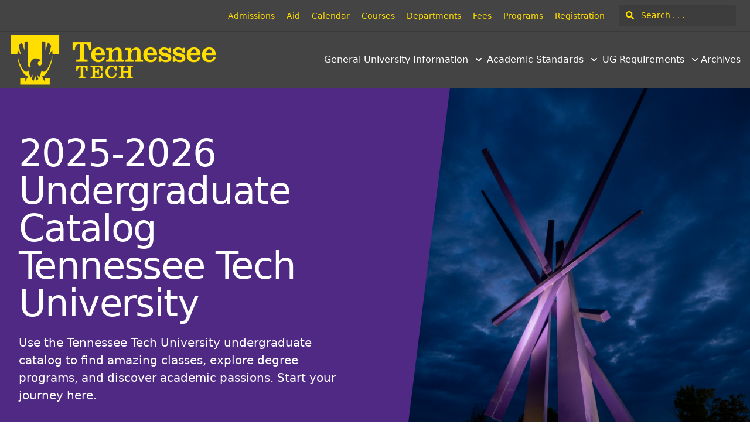

--- FILE ---
content_type: text/html; charset=utf-8
request_url: https://undergrad.catalog.tntech.edu/
body_size: 65754
content:
<!doctype html>
<html data-n-head-ssr lang="en" data-n-head="%7B%22lang%22:%7B%22ssr%22:%22en%22%7D%7D">
  <head >
    <meta data-n-head="ssr" data-hid="sentry-trace" name="sentry-trace" content="21e234e54872491d8996dcbff3f29bfd-b97878e08435c5b8-0"><meta data-n-head="ssr" data-hid="sentry-baggage" name="baggage" content="sentry-environment=production,sentry-release=2026-01-20T19%3A20%3A39.987Z,sentry-public_key=2f7d13d4b85f19d86e3680b5c8eb49ec,sentry-trace_id=21e234e54872491d8996dcbff3f29bfd,sentry-sample_rate=0.01,sentry-transaction=GET%20%2F,sentry-sampled=false"><meta data-n-head="ssr" data-hid="charset" charset="utf-8"><meta data-n-head="ssr" data-hid="viewport" name="viewport" content="width=device-width, initial-scale=1"><meta data-n-head="ssr" data-hid="mobile-web-app-capable" name="mobile-web-app-capable" content="yes"><meta data-n-head="ssr" data-hid="apple-mobile-web-app-title" name="apple-mobile-web-app-title" content="Catalog"><meta data-n-head="ssr" name="author" content="Tennessee Technological University Catalog"><meta data-n-head="ssr" name="viewport" content="width=device-width, initial-scale=1"><meta data-n-head="ssr" data-hid="description" name="description" content="Tennessee Technological University Catalog"><meta data-n-head="ssr" data-hid="og:title" name="og:title" content="Tennessee Technological University Catalog"><meta data-n-head="ssr" data-hid="og:site_name" name="og:site_name" content="Tennessee Technological University Catalog"><meta data-n-head="ssr" data-hid="og:url" name="og:url" content="ttu_banner_direct-catalog.coursedog.com"><meta data-n-head="ssr" data-hid="og:description" name="og:description" content=""><meta data-n-head="ssr" data-hid="og:type" name="og:type" content="website"><meta data-n-head="ssr" data-hid="og:image" name="og:image" content="https://coursedog-images-public.s3.us-east-2.amazonaws.com/ttu_banner_direct/favicon-32x32.png"><title>Tennessee Technological University Catalog</title><link data-n-head="ssr" rel="sitemap" type="application/xml" href="/sitemap.xml" title="Sitemap"><link data-n-head="ssr" rel="manifest" href="https://static.catalog.prod.coursedog.com/0ccb22b/manifest.e7b38202.json" data-hid="manifest"><link data-n-head="ssr" rel="icon" type="image/x-icon" href="https://coursedog-images-public.s3.us-east-2.amazonaws.com/ttu_banner_direct/favicon-32x32.png"><script data-n-head="ssr" data-hid="newRelic" type="text/javascript" charset="utf-8">;window.NREUM||(NREUM={});NREUM.init={distributed_tracing:{enabled:true},privacy:{cookies_enabled:false},ajax:{deny_list:["bam.nr-data.net"]}};
window.NREUM||(NREUM={}),__nr_require=function(t,e,n){function r(n){if(!e[n]){var o=e[n]={exports:{}};t[n][0].call(o.exports,function(e){var o=t[n][1][e];return r(o||e)},o,o.exports)}return e[n].exports}if("function"==typeof __nr_require)return __nr_require;for(var o=0;o<n.length;o++)r(n[o]);return r}({1:[function(t,e,n){function r(t){try{s.console&&console.log(t)}catch(e){}}var o,i=t("ee"),a=t(32),s={};try{o=localStorage.getItem("__nr_flags").split(","),console&&"function"==typeof console.log&&(s.console=!0,o.indexOf("dev")!==-1&&(s.dev=!0),o.indexOf("nr_dev")!==-1&&(s.nrDev=!0))}catch(c){}s.nrDev&&i.on("internal-error",function(t){r(t.stack)}),s.dev&&i.on("fn-err",function(t,e,n){r(n.stack)}),s.dev&&(r("NR AGENT IN DEVELOPMENT MODE"),r("flags: "+a(s,function(t,e){return t}).join(", ")))},{}],2:[function(t,e,n){function r(t,e,n,r,s){try{l?l-=1:o(s||new UncaughtException(t,e,n),!0)}catch(f){try{i("ierr",[f,c.now(),!0])}catch(d){}}return"function"==typeof u&&u.apply(this,a(arguments))}function UncaughtException(t,e,n){this.message=t||"Uncaught error with no additional information",this.sourceURL=e,this.line=n}function o(t,e){var n=e?null:c.now();i("err",[t,n])}var i=t("handle"),a=t(33),s=t("ee"),c=t("loader"),f=t("gos"),u=window.onerror,d=!1,p="nr@seenError";if(!c.disabled){var l=0;c.features.err=!0,t(1),window.onerror=r;try{throw new Error}catch(h){"stack"in h&&(t(14),t(13),"addEventListener"in window&&t(7),c.xhrWrappable&&t(15),d=!0)}s.on("fn-start",function(t,e,n){d&&(l+=1)}),s.on("fn-err",function(t,e,n){d&&!n[p]&&(f(n,p,function(){return!0}),this.thrown=!0,o(n))}),s.on("fn-end",function(){d&&!this.thrown&&l>0&&(l-=1)}),s.on("internal-error",function(t){i("ierr",[t,c.now(),!0])})}},{}],3:[function(t,e,n){var r=t("loader");r.disabled||(r.features.ins=!0)},{}],4:[function(t,e,n){function r(){U++,L=g.hash,this[u]=y.now()}function o(){U--,g.hash!==L&&i(0,!0);var t=y.now();this[h]=~~this[h]+t-this[u],this[d]=t}function i(t,e){E.emit("newURL",[""+g,e])}function a(t,e){t.on(e,function(){this[e]=y.now()})}var s="-start",c="-end",f="-body",u="fn"+s,d="fn"+c,p="cb"+s,l="cb"+c,h="jsTime",m="fetch",v="addEventListener",w=window,g=w.location,y=t("loader");if(w[v]&&y.xhrWrappable&&!y.disabled){var x=t(11),b=t(12),E=t(9),R=t(7),O=t(14),T=t(8),S=t(15),P=t(10),M=t("ee"),C=M.get("tracer"),N=t(23);t(17),y.features.spa=!0;var L,U=0;M.on(u,r),b.on(p,r),P.on(p,r),M.on(d,o),b.on(l,o),P.on(l,o),M.buffer([u,d,"xhr-resolved"]),R.buffer([u]),O.buffer(["setTimeout"+c,"clearTimeout"+s,u]),S.buffer([u,"new-xhr","send-xhr"+s]),T.buffer([m+s,m+"-done",m+f+s,m+f+c]),E.buffer(["newURL"]),x.buffer([u]),b.buffer(["propagate",p,l,"executor-err","resolve"+s]),C.buffer([u,"no-"+u]),P.buffer(["new-jsonp","cb-start","jsonp-error","jsonp-end"]),a(T,m+s),a(T,m+"-done"),a(P,"new-jsonp"),a(P,"jsonp-end"),a(P,"cb-start"),E.on("pushState-end",i),E.on("replaceState-end",i),w[v]("hashchange",i,N(!0)),w[v]("load",i,N(!0)),w[v]("popstate",function(){i(0,U>1)},N(!0))}},{}],5:[function(t,e,n){function r(){var t=new PerformanceObserver(function(t,e){var n=t.getEntries();s(v,[n])});try{t.observe({entryTypes:["resource"]})}catch(e){}}function o(t){if(s(v,[window.performance.getEntriesByType(w)]),window.performance["c"+p])try{window.performance[h](m,o,!1)}catch(t){}else try{window.performance[h]("webkit"+m,o,!1)}catch(t){}}function i(t){}if(window.performance&&window.performance.timing&&window.performance.getEntriesByType){var a=t("ee"),s=t("handle"),c=t(14),f=t(13),u=t(6),d=t(23),p="learResourceTimings",l="addEventListener",h="removeEventListener",m="resourcetimingbufferfull",v="bstResource",w="resource",g="-start",y="-end",x="fn"+g,b="fn"+y,E="bstTimer",R="pushState",O=t("loader");if(!O.disabled){O.features.stn=!0,t(9),"addEventListener"in window&&t(7);var T=NREUM.o.EV;a.on(x,function(t,e){var n=t[0];n instanceof T&&(this.bstStart=O.now())}),a.on(b,function(t,e){var n=t[0];n instanceof T&&s("bst",[n,e,this.bstStart,O.now()])}),c.on(x,function(t,e,n){this.bstStart=O.now(),this.bstType=n}),c.on(b,function(t,e){s(E,[e,this.bstStart,O.now(),this.bstType])}),f.on(x,function(){this.bstStart=O.now()}),f.on(b,function(t,e){s(E,[e,this.bstStart,O.now(),"requestAnimationFrame"])}),a.on(R+g,function(t){this.time=O.now(),this.startPath=location.pathname+location.hash}),a.on(R+y,function(t){s("bstHist",[location.pathname+location.hash,this.startPath,this.time])}),u()?(s(v,[window.performance.getEntriesByType("resource")]),r()):l in window.performance&&(window.performance["c"+p]?window.performance[l](m,o,d(!1)):window.performance[l]("webkit"+m,o,d(!1))),document[l]("scroll",i,d(!1)),document[l]("keypress",i,d(!1)),document[l]("click",i,d(!1))}}},{}],6:[function(t,e,n){e.exports=function(){return"PerformanceObserver"in window&&"function"==typeof window.PerformanceObserver}},{}],7:[function(t,e,n){function r(t){for(var e=t;e&&!e.hasOwnProperty(u);)e=Object.getPrototypeOf(e);e&&o(e)}function o(t){s.inPlace(t,[u,d],"-",i)}function i(t,e){return t[1]}var a=t("ee").get("events"),s=t("wrap-function")(a,!0),c=t("gos"),f=XMLHttpRequest,u="addEventListener",d="removeEventListener";e.exports=a,"getPrototypeOf"in Object?(r(document),r(window),r(f.prototype)):f.prototype.hasOwnProperty(u)&&(o(window),o(f.prototype)),a.on(u+"-start",function(t,e){var n=t[1];if(null!==n&&("function"==typeof n||"object"==typeof n)){var r=c(n,"nr@wrapped",function(){function t(){if("function"==typeof n.handleEvent)return n.handleEvent.apply(n,arguments)}var e={object:t,"function":n}[typeof n];return e?s(e,"fn-",null,e.name||"anonymous"):n});this.wrapped=t[1]=r}}),a.on(d+"-start",function(t){t[1]=this.wrapped||t[1]})},{}],8:[function(t,e,n){function r(t,e,n){var r=t[e];"function"==typeof r&&(t[e]=function(){var t=i(arguments),e={};o.emit(n+"before-start",[t],e);var a;e[m]&&e[m].dt&&(a=e[m].dt);var s=r.apply(this,t);return o.emit(n+"start",[t,a],s),s.then(function(t){return o.emit(n+"end",[null,t],s),t},function(t){throw o.emit(n+"end",[t],s),t})})}var o=t("ee").get("fetch"),i=t(33),a=t(32);e.exports=o;var s=window,c="fetch-",f=c+"body-",u=["arrayBuffer","blob","json","text","formData"],d=s.Request,p=s.Response,l=s.fetch,h="prototype",m="nr@context";d&&p&&l&&(a(u,function(t,e){r(d[h],e,f),r(p[h],e,f)}),r(s,"fetch",c),o.on(c+"end",function(t,e){var n=this;if(e){var r=e.headers.get("content-length");null!==r&&(n.rxSize=r),o.emit(c+"done",[null,e],n)}else o.emit(c+"done",[t],n)}))},{}],9:[function(t,e,n){var r=t("ee").get("history"),o=t("wrap-function")(r);e.exports=r;var i=window.history&&window.history.constructor&&window.history.constructor.prototype,a=window.history;i&&i.pushState&&i.replaceState&&(a=i),o.inPlace(a,["pushState","replaceState"],"-")},{}],10:[function(t,e,n){function r(t){function e(){f.emit("jsonp-end",[],l),t.removeEventListener("load",e,c(!1)),t.removeEventListener("error",n,c(!1))}function n(){f.emit("jsonp-error",[],l),f.emit("jsonp-end",[],l),t.removeEventListener("load",e,c(!1)),t.removeEventListener("error",n,c(!1))}var r=t&&"string"==typeof t.nodeName&&"script"===t.nodeName.toLowerCase();if(r){var o="function"==typeof t.addEventListener;if(o){var a=i(t.src);if(a){var d=s(a),p="function"==typeof d.parent[d.key];if(p){var l={};u.inPlace(d.parent,[d.key],"cb-",l),t.addEventListener("load",e,c(!1)),t.addEventListener("error",n,c(!1)),f.emit("new-jsonp",[t.src],l)}}}}}function o(){return"addEventListener"in window}function i(t){var e=t.match(d);return e?e[1]:null}function a(t,e){var n=t.match(l),r=n[1],o=n[3];return o?a(o,e[r]):e[r]}function s(t){var e=t.match(p);return e&&e.length>=3?{key:e[2],parent:a(e[1],window)}:{key:t,parent:window}}var c=t(23),f=t("ee").get("jsonp"),u=t("wrap-function")(f);if(e.exports=f,o()){var d=/[?&](?:callback|cb)=([^&#]+)/,p=/(.*)\.([^.]+)/,l=/^(\w+)(\.|$)(.*)$/,h=["appendChild","insertBefore","replaceChild"];Node&&Node.prototype&&Node.prototype.appendChild?u.inPlace(Node.prototype,h,"dom-"):(u.inPlace(HTMLElement.prototype,h,"dom-"),u.inPlace(HTMLHeadElement.prototype,h,"dom-"),u.inPlace(HTMLBodyElement.prototype,h,"dom-")),f.on("dom-start",function(t){r(t[0])})}},{}],11:[function(t,e,n){var r=t("ee").get("mutation"),o=t("wrap-function")(r),i=NREUM.o.MO;e.exports=r,i&&(window.MutationObserver=function(t){return this instanceof i?new i(o(t,"fn-")):i.apply(this,arguments)},MutationObserver.prototype=i.prototype)},{}],12:[function(t,e,n){function r(t){var e=i.context(),n=s(t,"executor-",e,null,!1),r=new f(n);return i.context(r).getCtx=function(){return e},r}var o=t("wrap-function"),i=t("ee").get("promise"),a=t("ee").getOrSetContext,s=o(i),c=t(32),f=NREUM.o.PR;e.exports=i,f&&(window.Promise=r,["all","race"].forEach(function(t){var e=f[t];f[t]=function(n){function r(t){return function(){i.emit("propagate",[null,!o],a,!1,!1),o=o||!t}}var o=!1;c(n,function(e,n){Promise.resolve(n).then(r("all"===t),r(!1))});var a=e.apply(f,arguments),s=f.resolve(a);return s}}),["resolve","reject"].forEach(function(t){var e=f[t];f[t]=function(t){var n=e.apply(f,arguments);return t!==n&&i.emit("propagate",[t,!0],n,!1,!1),n}}),f.prototype["catch"]=function(t){return this.then(null,t)},f.prototype=Object.create(f.prototype,{constructor:{value:r}}),c(Object.getOwnPropertyNames(f),function(t,e){try{r[e]=f[e]}catch(n){}}),o.wrapInPlace(f.prototype,"then",function(t){return function(){var e=this,n=o.argsToArray.apply(this,arguments),r=a(e);r.promise=e,n[0]=s(n[0],"cb-",r,null,!1),n[1]=s(n[1],"cb-",r,null,!1);var c=t.apply(this,n);return r.nextPromise=c,i.emit("propagate",[e,!0],c,!1,!1),c}}),i.on("executor-start",function(t){t[0]=s(t[0],"resolve-",this,null,!1),t[1]=s(t[1],"resolve-",this,null,!1)}),i.on("executor-err",function(t,e,n){t[1](n)}),i.on("cb-end",function(t,e,n){i.emit("propagate",[n,!0],this.nextPromise,!1,!1)}),i.on("propagate",function(t,e,n){this.getCtx&&!e||(this.getCtx=function(){if(t instanceof Promise)var e=i.context(t);return e&&e.getCtx?e.getCtx():this})}),r.toString=function(){return""+f})},{}],13:[function(t,e,n){var r=t("ee").get("raf"),o=t("wrap-function")(r),i="equestAnimationFrame";e.exports=r,o.inPlace(window,["r"+i,"mozR"+i,"webkitR"+i,"msR"+i],"raf-"),r.on("raf-start",function(t){t[0]=o(t[0],"fn-")})},{}],14:[function(t,e,n){function r(t,e,n){t[0]=a(t[0],"fn-",null,n)}function o(t,e,n){this.method=n,this.timerDuration=isNaN(t[1])?0:+t[1],t[0]=a(t[0],"fn-",this,n)}var i=t("ee").get("timer"),a=t("wrap-function")(i),s="setTimeout",c="setInterval",f="clearTimeout",u="-start",d="-";e.exports=i,a.inPlace(window,[s,"setImmediate"],s+d),a.inPlace(window,[c],c+d),a.inPlace(window,[f,"clearImmediate"],f+d),i.on(c+u,r),i.on(s+u,o)},{}],15:[function(t,e,n){function r(t,e){d.inPlace(e,["onreadystatechange"],"fn-",s)}function o(){var t=this,e=u.context(t);t.readyState>3&&!e.resolved&&(e.resolved=!0,u.emit("xhr-resolved",[],t)),d.inPlace(t,y,"fn-",s)}function i(t){x.push(t),m&&(E?E.then(a):w?w(a):(R=-R,O.data=R))}function a(){for(var t=0;t<x.length;t++)r([],x[t]);x.length&&(x=[])}function s(t,e){return e}function c(t,e){for(var n in t)e[n]=t[n];return e}t(7);var f=t("ee"),u=f.get("xhr"),d=t("wrap-function")(u),p=t(23),l=NREUM.o,h=l.XHR,m=l.MO,v=l.PR,w=l.SI,g="readystatechange",y=["onload","onerror","onabort","onloadstart","onloadend","onprogress","ontimeout"],x=[];e.exports=u;var b=window.XMLHttpRequest=function(t){var e=new h(t);try{u.emit("new-xhr",[e],e),e.addEventListener(g,o,p(!1))}catch(n){try{u.emit("internal-error",[n])}catch(r){}}return e};if(c(h,b),b.prototype=h.prototype,d.inPlace(b.prototype,["open","send"],"-xhr-",s),u.on("send-xhr-start",function(t,e){r(t,e),i(e)}),u.on("open-xhr-start",r),m){var E=v&&v.resolve();if(!w&&!v){var R=1,O=document.createTextNode(R);new m(a).observe(O,{characterData:!0})}}else f.on("fn-end",function(t){t[0]&&t[0].type===g||a()})},{}],16:[function(t,e,n){function r(t){if(!s(t))return null;var e=window.NREUM;if(!e.loader_config)return null;var n=(e.loader_config.accountID||"").toString()||null,r=(e.loader_config.agentID||"").toString()||null,f=(e.loader_config.trustKey||"").toString()||null;if(!n||!r)return null;var h=l.generateSpanId(),m=l.generateTraceId(),v=Date.now(),w={spanId:h,traceId:m,timestamp:v};return(t.sameOrigin||c(t)&&p())&&(w.traceContextParentHeader=o(h,m),w.traceContextStateHeader=i(h,v,n,r,f)),(t.sameOrigin&&!u()||!t.sameOrigin&&c(t)&&d())&&(w.newrelicHeader=a(h,m,v,n,r,f)),w}function o(t,e){return"00-"+e+"-"+t+"-01"}function i(t,e,n,r,o){var i=0,a="",s=1,c="",f="";return o+"@nr="+i+"-"+s+"-"+n+"-"+r+"-"+t+"-"+a+"-"+c+"-"+f+"-"+e}function a(t,e,n,r,o,i){var a="btoa"in window&&"function"==typeof window.btoa;if(!a)return null;var s={v:[0,1],d:{ty:"Browser",ac:r,ap:o,id:t,tr:e,ti:n}};return i&&r!==i&&(s.d.tk=i),btoa(JSON.stringify(s))}function s(t){return f()&&c(t)}function c(t){var e=!1,n={};if("init"in NREUM&&"distributed_tracing"in NREUM.init&&(n=NREUM.init.distributed_tracing),t.sameOrigin)e=!0;else if(n.allowed_origins instanceof Array)for(var r=0;r<n.allowed_origins.length;r++){var o=h(n.allowed_origins[r]);if(t.hostname===o.hostname&&t.protocol===o.protocol&&t.port===o.port){e=!0;break}}return e}function f(){return"init"in NREUM&&"distributed_tracing"in NREUM.init&&!!NREUM.init.distributed_tracing.enabled}function u(){return"init"in NREUM&&"distributed_tracing"in NREUM.init&&!!NREUM.init.distributed_tracing.exclude_newrelic_header}function d(){return"init"in NREUM&&"distributed_tracing"in NREUM.init&&NREUM.init.distributed_tracing.cors_use_newrelic_header!==!1}function p(){return"init"in NREUM&&"distributed_tracing"in NREUM.init&&!!NREUM.init.distributed_tracing.cors_use_tracecontext_headers}var l=t(29),h=t(18);e.exports={generateTracePayload:r,shouldGenerateTrace:s}},{}],17:[function(t,e,n){function r(t){var e=this.params,n=this.metrics;if(!this.ended){this.ended=!0;for(var r=0;r<p;r++)t.removeEventListener(d[r],this.listener,!1);return e.protocol&&"data"===e.protocol?void g("Ajax/DataUrl/Excluded"):void(e.aborted||(n.duration=a.now()-this.startTime,this.loadCaptureCalled||4!==t.readyState?null==e.status&&(e.status=0):i(this,t),n.cbTime=this.cbTime,s("xhr",[e,n,this.startTime,this.endTime,"xhr"],this)))}}function o(t,e){var n=c(e),r=t.params;r.hostname=n.hostname,r.port=n.port,r.protocol=n.protocol,r.host=n.hostname+":"+n.port,r.pathname=n.pathname,t.parsedOrigin=n,t.sameOrigin=n.sameOrigin}function i(t,e){t.params.status=e.status;var n=v(e,t.lastSize);if(n&&(t.metrics.rxSize=n),t.sameOrigin){var r=e.getResponseHeader("X-NewRelic-App-Data");r&&(t.params.cat=r.split(", ").pop())}t.loadCaptureCalled=!0}var a=t("loader");if(a.xhrWrappable&&!a.disabled){var s=t("handle"),c=t(18),f=t(16).generateTracePayload,u=t("ee"),d=["load","error","abort","timeout"],p=d.length,l=t("id"),h=t(24),m=t(22),v=t(19),w=t(23),g=t(25).recordSupportability,y=NREUM.o.REQ,x=window.XMLHttpRequest;a.features.xhr=!0,t(15),t(8),u.on("new-xhr",function(t){var e=this;e.totalCbs=0,e.called=0,e.cbTime=0,e.end=r,e.ended=!1,e.xhrGuids={},e.lastSize=null,e.loadCaptureCalled=!1,e.params=this.params||{},e.metrics=this.metrics||{},t.addEventListener("load",function(n){i(e,t)},w(!1)),h&&(h>34||h<10)||t.addEventListener("progress",function(t){e.lastSize=t.loaded},w(!1))}),u.on("open-xhr-start",function(t){this.params={method:t[0]},o(this,t[1]),this.metrics={}}),u.on("open-xhr-end",function(t,e){"loader_config"in NREUM&&"xpid"in NREUM.loader_config&&this.sameOrigin&&e.setRequestHeader("X-NewRelic-ID",NREUM.loader_config.xpid);var n=f(this.parsedOrigin);if(n){var r=!1;n.newrelicHeader&&(e.setRequestHeader("newrelic",n.newrelicHeader),r=!0),n.traceContextParentHeader&&(e.setRequestHeader("traceparent",n.traceContextParentHeader),n.traceContextStateHeader&&e.setRequestHeader("tracestate",n.traceContextStateHeader),r=!0),r&&(this.dt=n)}}),u.on("send-xhr-start",function(t,e){var n=this.metrics,r=t[0],o=this;if(n&&r){var i=m(r);i&&(n.txSize=i)}this.startTime=a.now(),this.listener=function(t){try{"abort"!==t.type||o.loadCaptureCalled||(o.params.aborted=!0),("load"!==t.type||o.called===o.totalCbs&&(o.onloadCalled||"function"!=typeof e.onload))&&o.end(e)}catch(n){try{u.emit("internal-error",[n])}catch(r){}}};for(var s=0;s<p;s++)e.addEventListener(d[s],this.listener,w(!1))}),u.on("xhr-cb-time",function(t,e,n){this.cbTime+=t,e?this.onloadCalled=!0:this.called+=1,this.called!==this.totalCbs||!this.onloadCalled&&"function"==typeof n.onload||this.end(n)}),u.on("xhr-load-added",function(t,e){var n=""+l(t)+!!e;this.xhrGuids&&!this.xhrGuids[n]&&(this.xhrGuids[n]=!0,this.totalCbs+=1)}),u.on("xhr-load-removed",function(t,e){var n=""+l(t)+!!e;this.xhrGuids&&this.xhrGuids[n]&&(delete this.xhrGuids[n],this.totalCbs-=1)}),u.on("xhr-resolved",function(){this.endTime=a.now()}),u.on("addEventListener-end",function(t,e){e instanceof x&&"load"===t[0]&&u.emit("xhr-load-added",[t[1],t[2]],e)}),u.on("removeEventListener-end",function(t,e){e instanceof x&&"load"===t[0]&&u.emit("xhr-load-removed",[t[1],t[2]],e)}),u.on("fn-start",function(t,e,n){e instanceof x&&("onload"===n&&(this.onload=!0),("load"===(t[0]&&t[0].type)||this.onload)&&(this.xhrCbStart=a.now()))}),u.on("fn-end",function(t,e){this.xhrCbStart&&u.emit("xhr-cb-time",[a.now()-this.xhrCbStart,this.onload,e],e)}),u.on("fetch-before-start",function(t){function e(t,e){var n=!1;return e.newrelicHeader&&(t.set("newrelic",e.newrelicHeader),n=!0),e.traceContextParentHeader&&(t.set("traceparent",e.traceContextParentHeader),e.traceContextStateHeader&&t.set("tracestate",e.traceContextStateHeader),n=!0),n}var n,r=t[1]||{};"string"==typeof t[0]?n=t[0]:t[0]&&t[0].url?n=t[0].url:window.URL&&t[0]&&t[0]instanceof URL&&(n=t[0].href),n&&(this.parsedOrigin=c(n),this.sameOrigin=this.parsedOrigin.sameOrigin);var o=f(this.parsedOrigin);if(o&&(o.newrelicHeader||o.traceContextParentHeader))if("string"==typeof t[0]||window.URL&&t[0]&&t[0]instanceof URL){var i={};for(var a in r)i[a]=r[a];i.headers=new Headers(r.headers||{}),e(i.headers,o)&&(this.dt=o),t.length>1?t[1]=i:t.push(i)}else t[0]&&t[0].headers&&e(t[0].headers,o)&&(this.dt=o)}),u.on("fetch-start",function(t,e){this.params={},this.metrics={},this.startTime=a.now(),this.dt=e,t.length>=1&&(this.target=t[0]),t.length>=2&&(this.opts=t[1]);var n,r=this.opts||{},i=this.target;if("string"==typeof i?n=i:"object"==typeof i&&i instanceof y?n=i.url:window.URL&&"object"==typeof i&&i instanceof URL&&(n=i.href),o(this,n),"data"!==this.params.protocol){var s=(""+(i&&i instanceof y&&i.method||r.method||"GET")).toUpperCase();this.params.method=s,this.txSize=m(r.body)||0}}),u.on("fetch-done",function(t,e){if(this.endTime=a.now(),this.params||(this.params={}),"data"===this.params.protocol)return void g("Ajax/DataUrl/Excluded");this.params.status=e?e.status:0;var n;"string"==typeof this.rxSize&&this.rxSize.length>0&&(n=+this.rxSize);var r={txSize:this.txSize,rxSize:n,duration:a.now()-this.startTime};s("xhr",[this.params,r,this.startTime,this.endTime,"fetch"],this)})}},{}],18:[function(t,e,n){var r={};e.exports=function(t){if(t in r)return r[t];if(0===(t||"").indexOf("data:"))return{protocol:"data"};var e=document.createElement("a"),n=window.location,o={};e.href=t,o.port=e.port;var i=e.href.split("://");!o.port&&i[1]&&(o.port=i[1].split("/")[0].split("@").pop().split(":")[1]),o.port&&"0"!==o.port||(o.port="https"===i[0]?"443":"80"),o.hostname=e.hostname||n.hostname,o.pathname=e.pathname,o.protocol=i[0],"/"!==o.pathname.charAt(0)&&(o.pathname="/"+o.pathname);var a=!e.protocol||":"===e.protocol||e.protocol===n.protocol,s=e.hostname===document.domain&&e.port===n.port;return o.sameOrigin=a&&(!e.hostname||s),"/"===o.pathname&&(r[t]=o),o}},{}],19:[function(t,e,n){function r(t,e){var n=t.responseType;return"json"===n&&null!==e?e:"arraybuffer"===n||"blob"===n||"json"===n?o(t.response):"text"===n||""===n||void 0===n?o(t.responseText):void 0}var o=t(22);e.exports=r},{}],20:[function(t,e,n){function r(){}function o(t,e,n,r){return function(){return u.recordSupportability("API/"+e+"/called"),i(t+e,[f.now()].concat(s(arguments)),n?null:this,r),n?void 0:this}}var i=t("handle"),a=t(32),s=t(33),c=t("ee").get("tracer"),f=t("loader"),u=t(25),d=NREUM;"undefined"==typeof window.newrelic&&(newrelic=d);var p=["setPageViewName","setCustomAttribute","setErrorHandler","finished","addToTrace","inlineHit","addRelease"],l="api-",h=l+"ixn-";a(p,function(t,e){d[e]=o(l,e,!0,"api")}),d.addPageAction=o(l,"addPageAction",!0),d.setCurrentRouteName=o(l,"routeName",!0),e.exports=newrelic,d.interaction=function(){return(new r).get()};var m=r.prototype={createTracer:function(t,e){var n={},r=this,o="function"==typeof e;return i(h+"tracer",[f.now(),t,n],r),function(){if(c.emit((o?"":"no-")+"fn-start",[f.now(),r,o],n),o)try{return e.apply(this,arguments)}catch(t){throw c.emit("fn-err",[arguments,this,t],n),t}finally{c.emit("fn-end",[f.now()],n)}}}};a("actionText,setName,setAttribute,save,ignore,onEnd,getContext,end,get".split(","),function(t,e){m[e]=o(h,e)}),newrelic.noticeError=function(t,e){"string"==typeof t&&(t=new Error(t)),u.recordSupportability("API/noticeError/called"),i("err",[t,f.now(),!1,e])}},{}],21:[function(t,e,n){function r(t){if(NREUM.init){for(var e=NREUM.init,n=t.split("."),r=0;r<n.length-1;r++)if(e=e[n[r]],"object"!=typeof e)return;return e=e[n[n.length-1]]}}e.exports={getConfiguration:r}},{}],22:[function(t,e,n){e.exports=function(t){if("string"==typeof t&&t.length)return t.length;if("object"==typeof t){if("undefined"!=typeof ArrayBuffer&&t instanceof ArrayBuffer&&t.byteLength)return t.byteLength;if("undefined"!=typeof Blob&&t instanceof Blob&&t.size)return t.size;if(!("undefined"!=typeof FormData&&t instanceof FormData))try{return JSON.stringify(t).length}catch(e){return}}}},{}],23:[function(t,e,n){var r=!1;try{var o=Object.defineProperty({},"passive",{get:function(){r=!0}});window.addEventListener("testPassive",null,o),window.removeEventListener("testPassive",null,o)}catch(i){}e.exports=function(t){return r?{passive:!0,capture:!!t}:!!t}},{}],24:[function(t,e,n){var r=0,o=navigator.userAgent.match(/Firefox[\/\s](\d+\.\d+)/);o&&(r=+o[1]),e.exports=r},{}],25:[function(t,e,n){function r(t,e){var n=[a,t,{name:t},e];return i("storeMetric",n,null,"api"),n}function o(t,e){var n=[s,t,{name:t},e];return i("storeEventMetrics",n,null,"api"),n}var i=t("handle"),a="sm",s="cm";e.exports={constants:{SUPPORTABILITY_METRIC:a,CUSTOM_METRIC:s},recordSupportability:r,recordCustom:o}},{}],26:[function(t,e,n){function r(){return s.exists&&performance.now?Math.round(performance.now()):(i=Math.max((new Date).getTime(),i))-a}function o(){return i}var i=(new Date).getTime(),a=i,s=t(34);e.exports=r,e.exports.offset=a,e.exports.getLastTimestamp=o},{}],27:[function(t,e,n){function r(t){return!(!t||!t.protocol||"file:"===t.protocol)}e.exports=r},{}],28:[function(t,e,n){function r(t,e){var n=t.getEntries();n.forEach(function(t){"first-paint"===t.name?l("timing",["fp",Math.floor(t.startTime)]):"first-contentful-paint"===t.name&&l("timing",["fcp",Math.floor(t.startTime)])})}function o(t,e){var n=t.getEntries();if(n.length>0){var r=n[n.length-1];if(f&&f<r.startTime)return;var o=[r],i=a({});i&&o.push(i),l("lcp",o)}}function i(t){t.getEntries().forEach(function(t){t.hadRecentInput||l("cls",[t])})}function a(t){var e=navigator.connection||navigator.mozConnection||navigator.webkitConnection;if(e)return e.type&&(t["net-type"]=e.type),e.effectiveType&&(t["net-etype"]=e.effectiveType),e.rtt&&(t["net-rtt"]=e.rtt),e.downlink&&(t["net-dlink"]=e.downlink),t}function s(t){if(t instanceof w&&!y){var e=Math.round(t.timeStamp),n={type:t.type};a(n),e<=h.now()?n.fid=h.now()-e:e>h.offset&&e<=Date.now()?(e-=h.offset,n.fid=h.now()-e):e=h.now(),y=!0,l("timing",["fi",e,n])}}function c(t){"hidden"===t&&(f=h.now(),l("pageHide",[f]))}if(!("init"in NREUM&&"page_view_timing"in NREUM.init&&"enabled"in NREUM.init.page_view_timing&&NREUM.init.page_view_timing.enabled===!1)){var f,u,d,p,l=t("handle"),h=t("loader"),m=t(31),v=t(23),w=NREUM.o.EV;if("PerformanceObserver"in window&&"function"==typeof window.PerformanceObserver){u=new PerformanceObserver(r);try{u.observe({entryTypes:["paint"]})}catch(g){}d=new PerformanceObserver(o);try{d.observe({entryTypes:["largest-contentful-paint"]})}catch(g){}p=new PerformanceObserver(i);try{p.observe({type:"layout-shift",buffered:!0})}catch(g){}}if("addEventListener"in document){var y=!1,x=["click","keydown","mousedown","pointerdown","touchstart"];x.forEach(function(t){document.addEventListener(t,s,v(!1))})}m(c)}},{}],29:[function(t,e,n){function r(){function t(){return e?15&e[n++]:16*Math.random()|0}var e=null,n=0,r=window.crypto||window.msCrypto;r&&r.getRandomValues&&(e=r.getRandomValues(new Uint8Array(31)));for(var o,i="xxxxxxxx-xxxx-4xxx-yxxx-xxxxxxxxxxxx",a="",s=0;s<i.length;s++)o=i[s],"x"===o?a+=t().toString(16):"y"===o?(o=3&t()|8,a+=o.toString(16)):a+=o;return a}function o(){return a(16)}function i(){return a(32)}function a(t){function e(){return n?15&n[r++]:16*Math.random()|0}var n=null,r=0,o=window.crypto||window.msCrypto;o&&o.getRandomValues&&Uint8Array&&(n=o.getRandomValues(new Uint8Array(31)));for(var i=[],a=0;a<t;a++)i.push(e().toString(16));return i.join("")}e.exports={generateUuid:r,generateSpanId:o,generateTraceId:i}},{}],30:[function(t,e,n){function r(t,e){if(!o)return!1;if(t!==o)return!1;if(!e)return!0;if(!i)return!1;for(var n=i.split("."),r=e.split("."),a=0;a<r.length;a++)if(r[a]!==n[a])return!1;return!0}var o=null,i=null,a=/Version\/(\S+)\s+Safari/;if(navigator.userAgent){var s=navigator.userAgent,c=s.match(a);c&&s.indexOf("Chrome")===-1&&s.indexOf("Chromium")===-1&&(o="Safari",i=c[1])}e.exports={agent:o,version:i,match:r}},{}],31:[function(t,e,n){function r(t){function e(){t(s&&document[s]?document[s]:document[i]?"hidden":"visible")}"addEventListener"in document&&a&&document.addEventListener(a,e,o(!1))}var o=t(23);e.exports=r;var i,a,s;"undefined"!=typeof document.hidden?(i="hidden",a="visibilitychange",s="visibilityState"):"undefined"!=typeof document.msHidden?(i="msHidden",a="msvisibilitychange"):"undefined"!=typeof document.webkitHidden&&(i="webkitHidden",a="webkitvisibilitychange",s="webkitVisibilityState")},{}],32:[function(t,e,n){function r(t,e){var n=[],r="",i=0;for(r in t)o.call(t,r)&&(n[i]=e(r,t[r]),i+=1);return n}var o=Object.prototype.hasOwnProperty;e.exports=r},{}],33:[function(t,e,n){function r(t,e,n){e||(e=0),"undefined"==typeof n&&(n=t?t.length:0);for(var r=-1,o=n-e||0,i=Array(o<0?0:o);++r<o;)i[r]=t[e+r];return i}e.exports=r},{}],34:[function(t,e,n){e.exports={exists:"undefined"!=typeof window.performance&&window.performance.timing&&"undefined"!=typeof window.performance.timing.navigationStart}},{}],ee:[function(t,e,n){function r(){}function o(t){function e(t){return t&&t instanceof r?t:t?f(t,c,a):a()}function n(n,r,o,i,a){if(a!==!1&&(a=!0),!l.aborted||i){t&&a&&t(n,r,o);for(var s=e(o),c=m(n),f=c.length,u=0;u<f;u++)c[u].apply(s,r);var p=d[y[n]];return p&&p.push([x,n,r,s]),s}}function i(t,e){g[t]=m(t).concat(e)}function h(t,e){var n=g[t];if(n)for(var r=0;r<n.length;r++)n[r]===e&&n.splice(r,1)}function m(t){return g[t]||[]}function v(t){return p[t]=p[t]||o(n)}function w(t,e){l.aborted||u(t,function(t,n){e=e||"feature",y[n]=e,e in d||(d[e]=[])})}var g={},y={},x={on:i,addEventListener:i,removeEventListener:h,emit:n,get:v,listeners:m,context:e,buffer:w,abort:s,aborted:!1};return x}function i(t){return f(t,c,a)}function a(){return new r}function s(){(d.api||d.feature)&&(l.aborted=!0,d=l.backlog={})}var c="nr@context",f=t("gos"),u=t(32),d={},p={},l=e.exports=o();e.exports.getOrSetContext=i,l.backlog=d},{}],gos:[function(t,e,n){function r(t,e,n){if(o.call(t,e))return t[e];var r=n();if(Object.defineProperty&&Object.keys)try{return Object.defineProperty(t,e,{value:r,writable:!0,enumerable:!1}),r}catch(i){}return t[e]=r,r}var o=Object.prototype.hasOwnProperty;e.exports=r},{}],handle:[function(t,e,n){function r(t,e,n,r){o.buffer([t],r),o.emit(t,e,n)}var o=t("ee").get("handle");e.exports=r,r.ee=o},{}],id:[function(t,e,n){function r(t){var e=typeof t;return!t||"object"!==e&&"function"!==e?-1:t===window?0:a(t,i,function(){return o++})}var o=1,i="nr@id",a=t("gos");e.exports=r},{}],loader:[function(t,e,n){function r(){if(!S++){var t=T.info=NREUM.info,e=v.getElementsByTagName("script")[0];if(setTimeout(f.abort,3e4),!(t&&t.licenseKey&&t.applicationID&&e))return f.abort();c(R,function(e,n){t[e]||(t[e]=n)});var n=a();s("mark",["onload",n+T.offset],null,"api"),s("timing",["load",n]);var r=v.createElement("script");0===t.agent.indexOf("http://")||0===t.agent.indexOf("https://")?r.src=t.agent:r.src=h+"://"+t.agent,e.parentNode.insertBefore(r,e)}}function o(){"complete"===v.readyState&&i()}function i(){s("mark",["domContent",a()+T.offset],null,"api")}var a=t(26),s=t("handle"),c=t(32),f=t("ee"),u=t(30),d=t(27),p=t(21),l=t(23),h=p.getConfiguration("ssl")===!1?"http":"https",m=window,v=m.document,w="addEventListener",g="attachEvent",y=m.XMLHttpRequest,x=y&&y.prototype,b=!d(m.location);NREUM.o={ST:setTimeout,SI:m.setImmediate,CT:clearTimeout,XHR:y,REQ:m.Request,EV:m.Event,PR:m.Promise,MO:m.MutationObserver};var E=""+location,R={beacon:"bam.nr-data.net",errorBeacon:"bam.nr-data.net",agent:"js-agent.newrelic.com/nr-spa-1215.min.js"},O=y&&x&&x[w]&&!/CriOS/.test(navigator.userAgent),T=e.exports={offset:a.getLastTimestamp(),now:a,origin:E,features:{},xhrWrappable:O,userAgent:u,disabled:b};if(!b){t(20),t(28),v[w]?(v[w]("DOMContentLoaded",i,l(!1)),m[w]("load",r,l(!1))):(v[g]("onreadystatechange",o),m[g]("onload",r)),s("mark",["firstbyte",a.getLastTimestamp()],null,"api");var S=0}},{}],"wrap-function":[function(t,e,n){function r(t,e){function n(e,n,r,c,f){function nrWrapper(){var i,a,u,p;try{a=this,i=d(arguments),u="function"==typeof r?r(i,a):r||{}}catch(l){o([l,"",[i,a,c],u],t)}s(n+"start",[i,a,c],u,f);try{return p=e.apply(a,i)}catch(h){throw s(n+"err",[i,a,h],u,f),h}finally{s(n+"end",[i,a,p],u,f)}}return a(e)?e:(n||(n=""),nrWrapper[p]=e,i(e,nrWrapper,t),nrWrapper)}function r(t,e,r,o,i){r||(r="");var s,c,f,u="-"===r.charAt(0);for(f=0;f<e.length;f++)c=e[f],s=t[c],a(s)||(t[c]=n(s,u?c+r:r,o,c,i))}function s(n,r,i,a){if(!h||e){var s=h;h=!0;try{t.emit(n,r,i,e,a)}catch(c){o([c,n,r,i],t)}h=s}}return t||(t=u),n.inPlace=r,n.flag=p,n}function o(t,e){e||(e=u);try{e.emit("internal-error",t)}catch(n){}}function i(t,e,n){if(Object.defineProperty&&Object.keys)try{var r=Object.keys(t);return r.forEach(function(n){Object.defineProperty(e,n,{get:function(){return t[n]},set:function(e){return t[n]=e,e}})}),e}catch(i){o([i],n)}for(var a in t)l.call(t,a)&&(e[a]=t[a]);return e}function a(t){return!(t&&t instanceof Function&&t.apply&&!t[p])}function s(t,e){var n=e(t);return n[p]=t,i(t,n,u),n}function c(t,e,n){var r=t[e];t[e]=s(r,n)}function f(){for(var t=arguments.length,e=new Array(t),n=0;n<t;++n)e[n]=arguments[n];return e}var u=t("ee"),d=t(33),p="nr@original",l=Object.prototype.hasOwnProperty,h=!1;e.exports=r,e.exports.wrapFunction=s,e.exports.wrapInPlace=c,e.exports.argsToArray=f},{}]},{},["loader",2,17,5,3,4]);
;NREUM.loader_config={accountID:"3462606",trustKey:"3462606",agentID:"1298193956",licenseKey:"NRJS-3b34f5fe10831ff33af",applicationID:"1298193956"}
;NREUM.info={beacon:"bam.nr-data.net",errorBeacon:"bam.nr-data.net",licenseKey:"NRJS-3b34f5fe10831ff33af",applicationID:"1298193956",sa:1}</script><link rel="preload" href="https://static.catalog.prod.coursedog.com/0ccb22b/37b8e76.js" as="script"><link rel="preload" href="https://static.catalog.prod.coursedog.com/0ccb22b/42.2e10403c65b0b0b766f7.js" as="script"><link rel="preload" href="https://static.catalog.prod.coursedog.com/0ccb22b/59.11260be5783ed0ca2352.js" as="script"><link rel="preload" href="https://static.catalog.prod.coursedog.com/0ccb22b/41.1af5bd3b90d4e10ae022.js" as="script"><link rel="preload" href="https://static.catalog.prod.coursedog.com/0ccb22b/52.7ff34087269a2e5d9053.js" as="script"><link rel="preload" href="https://static.catalog.prod.coursedog.com/0ccb22b/0.4791d8f080fede2000f4.js" as="script"><link rel="preload" href="https://static.catalog.prod.coursedog.com/0ccb22b/2.5a3378bd2daba29aa05b.js" as="script"><link rel="preload" href="https://static.catalog.prod.coursedog.com/0ccb22b/81.05673370f5efa8a4847c.js" as="script"><link rel="preload" href="https://static.catalog.prod.coursedog.com/0ccb22b/4.aa4192cf3d4da2c8d7c3.js" as="script"><style data-vue-ssr-id="15ba7704:0 56e94d36:0 2f54cfc0:0 1515d950:0 28e218f8:0 c81e33c4:0 b2e11be0:0 56d67056:0 3cc93ecf:0 202a0586:0 0d4de28c:0 17705417:0 dbb470fe:0 2b35401e:0 2bc3b274:0 6d63219e:0 2816f048:0 95f585ac:0 e67b43e0:0 0cd55a9c:0 3d92609a:0">/**
 * This injects Tailwind's base styles, which is a combination of
 * Normalize.css and some additional base styles.
 *
 * You can see the styles here:
 * https://github.com/tailwindcss/tailwindcss/blob/master/css/preflight.css
 *
 * If using `postcss-import`, use this import instead:
 *
 * @import "tailwindcss/preflight";
 */

/*! normalize.css v8.0.1 | MIT License | github.com/necolas/normalize.css */

/* Document
   ========================================================================== */

/**
 * 1. Correct the line height in all browsers.
 * 2. Prevent adjustments of font size after orientation changes in iOS.
 */

html {
  line-height: 1.15; /* 1 */
  -webkit-text-size-adjust: 100%; /* 2 */
}

/* Sections
   ========================================================================== */

/**
 * Remove the margin in all browsers.
 */

body {
  margin: 0;
}

/**
 * Render the `main` element consistently in IE.
 */

main {
  display: block;
}

/**
 * Correct the font size and margin on `h1` elements within `section` and
 * `article` contexts in Chrome, Firefox, and Safari.
 */

h1 {
  font-size: 2em;
  margin: 0.67em 0;
}

/* Grouping content
   ========================================================================== */

/**
 * 1. Add the correct box sizing in Firefox.
 * 2. Show the overflow in Edge and IE.
 */

hr {
  box-sizing: content-box; /* 1 */
  height: 0; /* 1 */
  overflow: visible; /* 2 */
}

/**
 * 1. Correct the inheritance and scaling of font size in all browsers.
 * 2. Correct the odd `em` font sizing in all browsers.
 */

pre {
  font-family: monospace, monospace; /* 1 */
  font-size: 1em; /* 2 */
}

/* Text-level semantics
   ========================================================================== */

/**
 * Remove the gray background on active links in IE 10.
 */

a {
  background-color: transparent;
}

/**
 * 1. Remove the bottom border in Chrome 57-
 * 2. Add the correct text decoration in Chrome, Edge, IE, Opera, and Safari.
 */

abbr[title] {
  border-bottom: none; /* 1 */
  text-decoration: underline; /* 2 */
  -webkit-text-decoration: underline dotted;
          text-decoration: underline dotted; /* 2 */
}

/**
 * Add the correct font weight in Chrome, Edge, and Safari.
 */

b,
strong {
  font-weight: bolder;
}

/**
 * 1. Correct the inheritance and scaling of font size in all browsers.
 * 2. Correct the odd `em` font sizing in all browsers.
 */

code,
kbd,
samp {
  font-family: monospace, monospace; /* 1 */
  font-size: 1em; /* 2 */
}

/**
 * Add the correct font size in all browsers.
 */

small {
  font-size: 80%;
}

/**
 * Prevent `sub` and `sup` elements from affecting the line height in
 * all browsers.
 */

sub,
sup {
  font-size: 75%;
  line-height: 0;
  position: relative;
  vertical-align: baseline;
}

sub {
  bottom: -0.25em;
}

sup {
  top: -0.5em;
}

/* Embedded content
   ========================================================================== */

/**
 * Remove the border on images inside links in IE 10.
 */

img {
  border-style: none;
}

/* Forms
   ========================================================================== */

/**
 * 1. Change the font styles in all browsers.
 * 2. Remove the margin in Firefox and Safari.
 */

button,
input,
optgroup,
select,
textarea {
  font-family: inherit; /* 1 */
  font-size: 100%; /* 1 */
  line-height: 1.15; /* 1 */
  margin: 0; /* 2 */
}

/**
 * Show the overflow in IE.
 * 1. Show the overflow in Edge.
 */

button,
input { /* 1 */
  overflow: visible;
}

/**
 * Remove the inheritance of text transform in Edge, Firefox, and IE.
 * 1. Remove the inheritance of text transform in Firefox.
 */

button,
select { /* 1 */
  text-transform: none;
}

/**
 * Correct the inability to style clickable types in iOS and Safari.
 */

button,
[type="button"],
[type="submit"] {
  -webkit-appearance: button;
}

/**
 * Remove the inner border and padding in Firefox.
 */

button::-moz-focus-inner,
[type="button"]::-moz-focus-inner,
[type="submit"]::-moz-focus-inner {
  border-style: none;
  padding: 0;
}

/**
 * Restore the focus styles unset by the previous rule.
 */

button:-moz-focusring,
[type="button"]:-moz-focusring,
[type="submit"]:-moz-focusring {
  outline: 1px dotted ButtonText;
}

/**
 * Correct the padding in Firefox.
 */

fieldset {
  padding: 0.35em 0.75em 0.625em;
}

/**
 * 1. Correct the text wrapping in Edge and IE.
 * 2. Correct the color inheritance from `fieldset` elements in IE.
 * 3. Remove the padding so developers are not caught out when they zero out
 *    `fieldset` elements in all browsers.
 */

legend {
  box-sizing: border-box; /* 1 */
  color: inherit; /* 2 */
  display: table; /* 1 */
  max-width: 100%; /* 1 */
  padding: 0; /* 3 */
  white-space: normal; /* 1 */
}

/**
 * Add the correct vertical alignment in Chrome, Firefox, and Opera.
 */

progress {
  vertical-align: baseline;
}

/**
 * Remove the default vertical scrollbar in IE 10+.
 */

textarea {
  overflow: auto;
}

/**
 * 1. Add the correct box sizing in IE 10.
 * 2. Remove the padding in IE 10.
 */

[type="checkbox"],
[type="radio"] {
  box-sizing: border-box; /* 1 */
  padding: 0; /* 2 */
}

/**
 * Correct the cursor style of increment and decrement buttons in Chrome.
 */

[type="number"]::-webkit-inner-spin-button,
[type="number"]::-webkit-outer-spin-button {
  height: auto;
}

/**
 * 1. Correct the odd appearance in Chrome and Safari.
 * 2. Correct the outline style in Safari.
 */

[type="search"] {
  -webkit-appearance: textfield; /* 1 */
  outline-offset: -2px; /* 2 */
}

/**
 * Remove the inner padding in Chrome and Safari on macOS.
 */

[type="search"]::-webkit-search-decoration {
  -webkit-appearance: none;
}

/**
 * 1. Correct the inability to style clickable types in iOS and Safari.
 * 2. Change font properties to `inherit` in Safari.
 */

/* Interactive
   ========================================================================== */

/*
 * Add the correct display in Edge, IE 10+, and Firefox.
 */

details {
  display: block;
}

/*
 * Add the correct display in all browsers.
 */

summary {
  display: list-item;
}

/* Misc
   ========================================================================== */

/**
 * Add the correct display in IE 10+.
 */

template {
  display: none;
}

/**
 * Add the correct display in IE 10.
 */

[hidden] {
  display: none;
}

/**
 * Manually forked from SUIT CSS Base: https://github.com/suitcss/base
 * A thin layer on top of normalize.css that provides a starting point more
 * suitable for web applications.
 */

/**
 * Removes the default spacing and border for appropriate elements.
 */

blockquote,
dl,
dd,
h1,
h2,
h3,
h4,
h5,
h6,
hr,
figure,
p,
pre {
  margin: 0;
}

button {
  background-color: transparent;
  background-image: none;
}

/**
 * Work around a Firefox/IE bug where the transparent `button` background
 * results in a loss of the default `button` focus styles.
 */

button:focus {
  outline: 1px dotted;
  outline: 5px auto -webkit-focus-ring-color;
}

fieldset {
  margin: 0;
  padding: 0;
}

ol,
ul {
  list-style: none;
  margin: 0;
  padding: 0;
}

/**
 * Tailwind custom reset styles
 */

/**
 * 1. Use the user's configured `sans` font-family (with Tailwind's default
 *    sans-serif font stack as a fallback) as a sane default.
 * 2. Use Tailwind's default "normal" line-height so the user isn't forced
 *    to override it to ensure consistency even when using the default theme.
 */

html {
  font-family: Inter, system-ui, -apple-system, BlinkMacSystemFont, "Segoe UI", Roboto, "Helvetica Neue", Arial, "Noto Sans", sans-serif, "Apple Color Emoji", "Segoe UI Emoji", "Segoe UI Symbol", "Noto Color Emoji"; /* 1 */
  line-height: 1.5; /* 2 */
}

/**
 * 1. Prevent padding and border from affecting element width.
 *
 *    We used to set this in the html element and inherit from
 *    the parent element for everything else. This caused issues
 *    in shadow-dom-enhanced elements like <details> where the content
 *    is wrapped by a div with box-sizing set to `content-box`.
 *
 *    https://github.com/mozdevs/cssremedy/issues/4
 *
 *
 * 2. Allow adding a border to an element by just adding a border-width.
 *
 *    By default, the way the browser specifies that an element should have no
 *    border is by setting it's border-style to `none` in the user-agent
 *    stylesheet.
 *
 *    In order to easily add borders to elements by just setting the `border-width`
 *    property, we change the default border-style for all elements to `solid`, and
 *    use border-width to hide them instead. This way our `border` utilities only
 *    need to set the `border-width` property instead of the entire `border`
 *    shorthand, making our border utilities much more straightforward to compose.
 *
 *    https://github.com/tailwindcss/tailwindcss/pull/116
 */

*,
::before,
::after {
  box-sizing: border-box; /* 1 */
  border-width: 0; /* 2 */
  border-style: solid; /* 2 */
  border-color: #d2d6dc; /* 2 */
}

/*
 * Ensure horizontal rules are visible by default
 */

hr {
  border-top-width: 1px;
}

/**
 * Undo the `border-style: none` reset that Normalize applies to images so that
 * our `border-{width}` utilities have the expected effect.
 *
 * The Normalize reset is unnecessary for us since we default the border-width
 * to 0 on all elements.
 *
 * https://github.com/tailwindcss/tailwindcss/issues/362
 */

img {
  border-style: solid;
}

textarea {
  resize: vertical;
}

input::-webkit-input-placeholder,
textarea::-webkit-input-placeholder {
  color: #a0aec0;
}

input::-moz-placeholder,
textarea::-moz-placeholder {
  color: #a0aec0;
}

input::-ms-input-placeholder,
textarea::-ms-input-placeholder {
  color: #a0aec0;
}

input::placeholder,
textarea::placeholder {
  color: #a0aec0;
}

button,
[role="button"] {
  cursor: pointer;
}

table {
  border-collapse: collapse;
}

h1,
h2,
h3,
h4,
h5,
h6 {
  font-size: inherit;
  font-weight: inherit;
}

/**
 * Reset links to optimize for opt-in styling instead of
 * opt-out.
 */

a {
  color: inherit;
  text-decoration: inherit;
}

/**
 * Reset form element properties that are easy to forget to
 * style explicitly so you don't inadvertently introduce
 * styles that deviate from your design system. These styles
 * supplement a partial reset that is already applied by
 * normalize.css.
 */

button,
input,
optgroup,
select,
textarea {
  padding: 0;
  line-height: inherit;
  color: inherit;
}

/**
 * Use the configured 'mono' font family for elements that
 * are expected to be rendered with a monospace font, falling
 * back to the system monospace stack if there is no configured
 * 'mono' font family.
 */

pre,
code,
kbd,
samp {
  font-family: Menlo, Monaco, Consolas, "Liberation Mono", "Courier New", monospace;
}

/**
 * Make replaced elements `display: block` by default as that's
 * the behavior you want almost all of the time. Inspired by
 * CSS Remedy, with `svg` added as well.
 *
 * https://github.com/mozdevs/cssremedy/issues/14
 */

img,
svg,
video,
canvas,
audio,
iframe,
embed,
object {
  display: block;
  vertical-align: middle;
}

/**
 * Constrain images and videos to the parent width and preserve
 * their instrinsic aspect ratio.
 *
 * https://github.com/mozdevs/cssremedy/issues/14
 */

img,
video {
  max-width: 100%;
  height: auto;
}

/**
 * This injects any component classes registered by plugins.
 *
 * If using `postcss-import`, use this import instead:
 *
 * @import "tailwindcss/components";
 */

.container {
  width: 100%;
}

@media (min-width: 640px) {
  .container {
    max-width: 640px;
  }
}

@media (min-width: 768px) {
  .container {
    max-width: 768px;
  }
}

@media (min-width: 1024px) {
  .container {
    max-width: 1024px;
  }
}

@media (min-width: 1280px) {
  .container {
    max-width: 1280px;
  }
}

/**
 * Here you would add any of your custom component classes; stuff that you'd
 * want loaded *before* the utilities so that the utilities could still
 * override them.
 *
 * Example:
 *
 * .btn { ... }
 * .form-input { ... }
 *
 * Or if using a preprocessor or `postcss-import`:
 *
 * @import "components/buttons";
 * @import "components/forms";
 */

/**
 * This injects all of Tailwind's utility classes, generated based on your
 * config file.
 *
 * If using `postcss-import`, use this import instead:
 *
 * @import "tailwindcss/utilities";
 */

.space-y-1 > :not(template) ~ :not(template) {
  --space-y-reverse: 0;
  margin-top: calc(0.25rem * calc(1 - var(--space-y-reverse)));
  margin-bottom: calc(0.25rem * var(--space-y-reverse));
}

.space-x-2 > :not(template) ~ :not(template) {
  --space-x-reverse: 0;
  margin-right: calc(0.5rem * var(--space-x-reverse));
  margin-left: calc(0.5rem * calc(1 - var(--space-x-reverse)));
}

.space-x-4 > :not(template) ~ :not(template) {
  --space-x-reverse: 0;
  margin-right: calc(1rem * var(--space-x-reverse));
  margin-left: calc(1rem * calc(1 - var(--space-x-reverse)));
}

.space-x-5 > :not(template) ~ :not(template) {
  --space-x-reverse: 0;
  margin-right: calc(1.25rem * var(--space-x-reverse));
  margin-left: calc(1.25rem * calc(1 - var(--space-x-reverse)));
}

.divide-y > :not(template) ~ :not(template) {
  --divide-y-reverse: 0;
  border-top-width: calc(1px * calc(1 - var(--divide-y-reverse)));
  border-bottom-width: calc(1px * var(--divide-y-reverse));
}

.divide-gray-200 > :not(template) ~ :not(template) {
  --divide-opacity: 1;
  border-color: #e5e7eb;
  border-color: rgba(229, 231, 235, var(--divide-opacity));
}

.sr-only {
  position: absolute;
  width: 1px;
  height: 1px;
  padding: 0;
  margin: -1px;
  overflow: hidden;
  clip: rect(0, 0, 0, 0);
  white-space: nowrap;
  border-width: 0;
}

.appearance-none {
  -webkit-appearance: none;
     -moz-appearance: none;
          appearance: none;
}

.bg-transparent {
  background-color: transparent;
}

.bg-white {
  --bg-opacity: 1;
  background-color: #ffffff;
  background-color: rgba(255, 255, 255, var(--bg-opacity));
}

.bg-gray-50 {
  --bg-opacity: 1;
  background-color: #f9fafb;
  background-color: rgba(249, 250, 251, var(--bg-opacity));
}

.bg-gray-100 {
  --bg-opacity: 1;
  background-color: #f4f5f7;
  background-color: rgba(244, 245, 247, var(--bg-opacity));
}

.bg-gray-200 {
  --bg-opacity: 1;
  background-color: #e5e7eb;
  background-color: rgba(229, 231, 235, var(--bg-opacity));
}

.bg-gray-300 {
  --bg-opacity: 1;
  background-color: #d2d6dc;
  background-color: rgba(210, 214, 220, var(--bg-opacity));
}

.bg-gray-500 {
  --bg-opacity: 1;
  background-color: #6b7280;
  background-color: rgba(107, 114, 128, var(--bg-opacity));
}

.bg-red-100 {
  --bg-opacity: 1;
  background-color: #fde8e8;
  background-color: rgba(253, 232, 232, var(--bg-opacity));
}

.bg-red-500 {
  --bg-opacity: 1;
  background-color: #f05252;
  background-color: rgba(240, 82, 82, var(--bg-opacity));
}

.bg-green-100 {
  --bg-opacity: 1;
  background-color: #def7ec;
  background-color: rgba(222, 247, 236, var(--bg-opacity));
}

.bg-blue-50 {
  --bg-opacity: 1;
  background-color: #ebf5ff;
  background-color: rgba(235, 245, 255, var(--bg-opacity));
}

.bg-blue-100 {
  --bg-opacity: 1;
  background-color: #e1effe;
  background-color: rgba(225, 239, 254, var(--bg-opacity));
}

.bg-theme-500 {
  background-color: var(--theme, #00573d);
}

.bg-theme-600 {
  background-color: var(--theme-dark, #003525);
}

.bg-theme-900 {
  background-color: var(--theme-darkest, #202021);
}

.hover\:bg-gray-50:hover {
  --bg-opacity: 1;
  background-color: #f9fafb;
  background-color: rgba(249, 250, 251, var(--bg-opacity));
}

.hover\:bg-gray-100:hover {
  --bg-opacity: 1;
  background-color: #f4f5f7;
  background-color: rgba(244, 245, 247, var(--bg-opacity));
}

.hover\:bg-blue-50:hover {
  --bg-opacity: 1;
  background-color: #ebf5ff;
  background-color: rgba(235, 245, 255, var(--bg-opacity));
}

.hover\:bg-theme-500:hover {
  background-color: var(--theme, #00573d);
}

.focus\:bg-white:focus {
  --bg-opacity: 1;
  background-color: #ffffff;
  background-color: rgba(255, 255, 255, var(--bg-opacity));
}

.bg-center {
  background-position: center;
}

.bg-cover {
  background-size: cover;
}

.border-collapse {
  border-collapse: collapse;
}

.border-transparent {
  border-color: transparent;
}

.border-black {
  --border-opacity: 1;
  border-color: #000000;
  border-color: rgba(0, 0, 0, var(--border-opacity));
}

.border-gray-100 {
  --border-opacity: 1;
  border-color: #f4f5f7;
  border-color: rgba(244, 245, 247, var(--border-opacity));
}

.border-gray-200 {
  --border-opacity: 1;
  border-color: #e5e7eb;
  border-color: rgba(229, 231, 235, var(--border-opacity));
}

.border-gray-300 {
  --border-opacity: 1;
  border-color: #d2d6dc;
  border-color: rgba(210, 214, 220, var(--border-opacity));
}

.border-gray-400 {
  --border-opacity: 1;
  border-color: #9fa6b2;
  border-color: rgba(159, 166, 178, var(--border-opacity));
}

.border-theme-400 {
  border-color: var(--theme-light, #008a61);
}

.hover\:border-white:hover {
  --border-opacity: 1;
  border-color: #ffffff;
  border-color: rgba(255, 255, 255, var(--border-opacity));
}

.focus\:border-blue-300:focus {
  --border-opacity: 1;
  border-color: #a4cafe;
  border-color: rgba(164, 202, 254, var(--border-opacity));
}

.focus\:border-theme-200:focus {
  border-color: var(--theme-lighter, #98b821);
}

.focus\:border-theme-500:focus {
  border-color: var(--theme, #00573d);
}

.rounded-none {
  border-radius: 0;
}

.rounded {
  border-radius: 0.25rem;
}

.rounded-md {
  border-radius: 0.375rem;
}

.rounded-lg {
  border-radius: 0.5rem;
}

.rounded-2xl {
  border-radius: 1rem;
}

.rounded-full {
  border-radius: 9999px;
}

.rounded-l {
  border-top-left-radius: 0.25rem;
  border-bottom-left-radius: 0.25rem;
}

.border-2 {
  border-width: 2px;
}

.border-4 {
  border-width: 4px;
}

.border {
  border-width: 1px;
}

.border-t-0 {
  border-top-width: 0;
}

.border-r-0 {
  border-right-width: 0;
}

.border-l-2 {
  border-left-width: 2px;
}

.border-t {
  border-top-width: 1px;
}

.border-r {
  border-right-width: 1px;
}

.border-b {
  border-bottom-width: 1px;
}

.border-l {
  border-left-width: 1px;
}

.cursor-default {
  cursor: default;
}

.cursor-pointer {
  cursor: pointer;
}

.block {
  display: block;
}

.inline-block {
  display: inline-block;
}

.inline {
  display: inline;
}

.flex {
  display: flex;
}

.inline-flex {
  display: inline-flex;
}

.table {
  display: table;
}

.grid {
  display: grid;
}

.hidden {
  display: none;
}

.flex-row {
  flex-direction: row;
}

.flex-col {
  flex-direction: column;
}

.flex-wrap {
  flex-wrap: wrap;
}

.items-start {
  align-items: flex-start;
}

.items-center {
  align-items: center;
}

.items-stretch {
  align-items: stretch;
}

.self-center {
  align-self: center;
}

.justify-end {
  justify-content: flex-end;
}

.justify-center {
  justify-content: center;
}

.justify-between {
  justify-content: space-between;
}

.flex-1 {
  flex: 1 1 0%;
}

.flex-grow-0 {
  flex-grow: 0;
}

.flex-grow {
  flex-grow: 1;
}

.flex-shrink-0 {
  flex-shrink: 0;
}

.float-right {
  float: right;
}

.float-left {
  float: left;
}

.font-light {
  font-weight: 300;
}

.font-normal {
  font-weight: 400;
}

.font-medium {
  font-weight: 500;
}

.font-semibold {
  font-weight: 600;
}

.font-bold {
  font-weight: 700;
}

.font-extrabold {
  font-weight: 800;
}

.h-4 {
  height: 1rem;
}

.h-5 {
  height: 1.25rem;
}

.h-6 {
  height: 1.5rem;
}

.h-12 {
  height: 3rem;
}

.h-56 {
  height: 14rem;
}

.h-auto {
  height: auto;
}

.h-full {
  height: 100%;
}

.text-xs {
  font-size: 0.75rem;
}

.text-sm {
  font-size: 0.875rem;
}

.text-base {
  font-size: 1rem;
}

.text-lg {
  font-size: 1.125rem;
}

.text-xl {
  font-size: 1.25rem;
}

.text-2xl {
  font-size: 1.5rem;
}

.text-3xl {
  font-size: 1.875rem;
}

.text-4xl {
  font-size: 2.25rem;
}

.text-5xl {
  font-size: 3rem;
}

.leading-5 {
  line-height: 1.25rem;
}

.leading-6 {
  line-height: 1.5rem;
}

.leading-7 {
  line-height: 1.75rem;
}

.leading-8 {
  line-height: 2rem;
}

.leading-9 {
  line-height: 2.25rem;
}

.leading-10 {
  line-height: 2.5rem;
}

.leading-tight {
  line-height: 1.25;
}

.leading-normal {
  line-height: 1.5;
}

.list-inside {
  list-style-position: inside;
}

.list-disc {
  list-style-type: disc;
}

.m-0 {
  margin: 0;
}

.m-3 {
  margin: 0.75rem;
}

.m-6 {
  margin: 1.5rem;
}

.my-1 {
  margin-top: 0.25rem;
  margin-bottom: 0.25rem;
}

.mx-1 {
  margin-left: 0.25rem;
  margin-right: 0.25rem;
}

.my-2 {
  margin-top: 0.5rem;
  margin-bottom: 0.5rem;
}

.mx-2 {
  margin-left: 0.5rem;
  margin-right: 0.5rem;
}

.my-4 {
  margin-top: 1rem;
  margin-bottom: 1rem;
}

.mx-4 {
  margin-left: 1rem;
  margin-right: 1rem;
}

.mx-7 {
  margin-left: 1.75rem;
  margin-right: 1.75rem;
}

.mx-auto {
  margin-left: auto;
  margin-right: auto;
}

.-my-2 {
  margin-top: -0.5rem;
  margin-bottom: -0.5rem;
}

.-mx-2 {
  margin-left: -0.5rem;
  margin-right: -0.5rem;
}

.-mx-4 {
  margin-left: -1rem;
  margin-right: -1rem;
}

.mt-0 {
  margin-top: 0;
}

.mr-0 {
  margin-right: 0;
}

.mb-0 {
  margin-bottom: 0;
}

.ml-0 {
  margin-left: 0;
}

.mt-1 {
  margin-top: 0.25rem;
}

.mr-1 {
  margin-right: 0.25rem;
}

.mb-1 {
  margin-bottom: 0.25rem;
}

.ml-1 {
  margin-left: 0.25rem;
}

.mt-2 {
  margin-top: 0.5rem;
}

.mr-2 {
  margin-right: 0.5rem;
}

.mb-2 {
  margin-bottom: 0.5rem;
}

.ml-2 {
  margin-left: 0.5rem;
}

.mt-3 {
  margin-top: 0.75rem;
}

.mr-3 {
  margin-right: 0.75rem;
}

.mb-3 {
  margin-bottom: 0.75rem;
}

.ml-3 {
  margin-left: 0.75rem;
}

.mt-4 {
  margin-top: 1rem;
}

.mr-4 {
  margin-right: 1rem;
}

.mb-4 {
  margin-bottom: 1rem;
}

.ml-4 {
  margin-left: 1rem;
}

.mt-5 {
  margin-top: 1.25rem;
}

.ml-5 {
  margin-left: 1.25rem;
}

.mt-6 {
  margin-top: 1.5rem;
}

.mr-6 {
  margin-right: 1.5rem;
}

.mb-6 {
  margin-bottom: 1.5rem;
}

.ml-6 {
  margin-left: 1.5rem;
}

.mt-8 {
  margin-top: 2rem;
}

.mb-8 {
  margin-bottom: 2rem;
}

.ml-8 {
  margin-left: 2rem;
}

.mt-10 {
  margin-top: 2.5rem;
}

.mb-10 {
  margin-bottom: 2.5rem;
}

.mt-12 {
  margin-top: 3rem;
}

.ml-12 {
  margin-left: 3rem;
}

.mt-32 {
  margin-top: 8rem;
}

.ml-auto {
  margin-left: auto;
}

.-mb-1 {
  margin-bottom: -0.25rem;
}

.-mr-2 {
  margin-right: -0.5rem;
}

.-ml-2 {
  margin-left: -0.5rem;
}

.-mt-8 {
  margin-top: -2rem;
}

.-mb-px {
  margin-bottom: -1px;
}

.max-h-80 {
  max-height: 20rem;
}

.max-w-lg {
  max-width: 32rem;
}

.max-w-xl {
  max-width: 36rem;
}

.max-w-3xl {
  max-width: 48rem;
}

.max-w-7xl {
  max-width: 80rem;
}

.max-w-full {
  max-width: 100%;
}

.max-w-screen-md {
  max-width: 768px;
}

.max-w-screen-xl {
  max-width: 1280px;
}

.min-h-screen {
  min-height: 100vh;
}

.object-cover {
  -o-object-fit: cover;
     object-fit: cover;
}

.object-center {
  -o-object-position: center;
     object-position: center;
}

.opacity-0 {
  opacity: 0;
}

.opacity-50 {
  opacity: 0.5;
}

.opacity-100 {
  opacity: 1;
}

.hover\:opacity-50:hover {
  opacity: 0.5;
}

.hover\:opacity-70:hover {
  opacity: 0.7;
}

.hover\:opacity-80:hover {
  opacity: 0.8;
}

.outline-none {
  outline: 2px solid transparent;
  outline-offset: 2px;
}

.focus\:outline-none:focus {
  outline: 2px solid transparent;
  outline-offset: 2px;
}

.overflow-auto {
  overflow: auto;
}

.overflow-hidden {
  overflow: hidden;
}

.overflow-x-auto {
  overflow-x: auto;
}

.overflow-y-auto {
  overflow-y: auto;
}

.overflow-y-hidden {
  overflow-y: hidden;
}

.overflow-x-scroll {
  overflow-x: scroll;
}

.p-0 {
  padding: 0;
}

.p-2 {
  padding: 0.5rem;
}

.p-3 {
  padding: 0.75rem;
}

.p-4 {
  padding: 1rem;
}

.p-6 {
  padding: 1.5rem;
}

.p-15 {
  padding: 3.75rem;
}

.p-16 {
  padding: 4rem;
}

.p-20 {
  padding: 5rem;
}

.px-0 {
  padding-left: 0;
  padding-right: 0;
}

.py-1 {
  padding-top: 0.25rem;
  padding-bottom: 0.25rem;
}

.px-1 {
  padding-left: 0.25rem;
  padding-right: 0.25rem;
}

.py-2 {
  padding-top: 0.5rem;
  padding-bottom: 0.5rem;
}

.px-2 {
  padding-left: 0.5rem;
  padding-right: 0.5rem;
}

.py-3 {
  padding-top: 0.75rem;
  padding-bottom: 0.75rem;
}

.px-3 {
  padding-left: 0.75rem;
  padding-right: 0.75rem;
}

.py-4 {
  padding-top: 1rem;
  padding-bottom: 1rem;
}

.px-4 {
  padding-left: 1rem;
  padding-right: 1rem;
}

.py-5 {
  padding-top: 1.25rem;
  padding-bottom: 1.25rem;
}

.px-6 {
  padding-left: 1.5rem;
  padding-right: 1.5rem;
}

.px-7 {
  padding-left: 1.75rem;
  padding-right: 1.75rem;
}

.px-8 {
  padding-left: 2rem;
  padding-right: 2rem;
}

.py-12 {
  padding-top: 3rem;
  padding-bottom: 3rem;
}

.px-12 {
  padding-left: 3rem;
  padding-right: 3rem;
}

.py-16 {
  padding-top: 4rem;
  padding-bottom: 4rem;
}

.pt-0 {
  padding-top: 0;
}

.pb-0 {
  padding-bottom: 0;
}

.pt-1 {
  padding-top: 0.25rem;
}

.pt-2 {
  padding-top: 0.5rem;
}

.pr-2 {
  padding-right: 0.5rem;
}

.pb-2 {
  padding-bottom: 0.5rem;
}

.pl-2 {
  padding-left: 0.5rem;
}

.pt-3 {
  padding-top: 0.75rem;
}

.pb-3 {
  padding-bottom: 0.75rem;
}

.pt-4 {
  padding-top: 1rem;
}

.pr-4 {
  padding-right: 1rem;
}

.pb-4 {
  padding-bottom: 1rem;
}

.pl-4 {
  padding-left: 1rem;
}

.pt-5 {
  padding-top: 1.25rem;
}

.pb-5 {
  padding-bottom: 1.25rem;
}

.pl-5 {
  padding-left: 1.25rem;
}

.pt-6 {
  padding-top: 1.5rem;
}

.pb-7 {
  padding-bottom: 1.75rem;
}

.pt-8 {
  padding-top: 2rem;
}

.pr-8 {
  padding-right: 2rem;
}

.pb-8 {
  padding-bottom: 2rem;
}

.pl-8 {
  padding-left: 2rem;
}

.pt-20 {
  padding-top: 5rem;
}

.pb-20 {
  padding-bottom: 5rem;
}

.pb-48 {
  padding-bottom: 12rem;
}

.pointer-events-none {
  pointer-events: none;
}

.static {
  position: static;
}

.fixed {
  position: fixed;
}

.absolute {
  position: absolute;
}

.relative {
  position: relative;
}

.inset-0 {
  top: 0;
  right: 0;
  bottom: 0;
  left: 0;
}

.inset-y-0 {
  top: 0;
  bottom: 0;
}

.top-0 {
  top: 0;
}

.right-0 {
  right: 0;
}

.bottom-0 {
  bottom: 0;
}

.left-0 {
  left: 0;
}

.right-2 {
  right: 0.5rem;
}

.top-10 {
  top: 2.5rem;
}

.top-13 {
  top: 3.25rem;
}

.top-auto {
  top: auto;
}

.left-auto {
  left: auto;
}

.resize {
  resize: both;
}

.shadow-sm {
  box-shadow: 0 1px 2px 0 rgba(0, 0, 0, 0.05);
}

.shadow {
  box-shadow: 0 1px 3px 0 rgba(0, 0, 0, 0.1), 0 1px 2px 0 rgba(0, 0, 0, 0.06);
}

.shadow-lg {
  box-shadow: 0 10px 15px -3px rgba(0, 0, 0, 0.1), 0 4px 6px -2px rgba(0, 0, 0, 0.05);
}

.shadow-xl {
  box-shadow: 0 20px 25px -5px rgba(0, 0, 0, 0.1), 0 10px 10px -5px rgba(0, 0, 0, 0.04);
}

.shadow-none {
  box-shadow: none;
}

.focus\:shadow-outline:focus {
  box-shadow: 0 0 0 3px rgba(118, 169, 250, 0.45);
}

.focus\:shadow-outline-blue:focus {
  box-shadow: 0 0 0 3px rgba(164, 202, 254, 0.45);
}

.table-auto {
  table-layout: auto;
}

.text-left {
  text-align: left;
}

.text-center {
  text-align: center;
}

.text-right {
  text-align: right;
}

.text-white {
  --text-opacity: 1;
  color: #ffffff;
  color: rgba(255, 255, 255, var(--text-opacity));
}

.text-black {
  --text-opacity: 1;
  color: #000000;
  color: rgba(0, 0, 0, var(--text-opacity));
}

.text-gray-400 {
  --text-opacity: 1;
  color: #9fa6b2;
  color: rgba(159, 166, 178, var(--text-opacity));
}

.text-gray-500 {
  --text-opacity: 1;
  color: #6b7280;
  color: rgba(107, 114, 128, var(--text-opacity));
}

.text-gray-600 {
  --text-opacity: 1;
  color: #4b5563;
  color: rgba(75, 85, 99, var(--text-opacity));
}

.text-gray-700 {
  --text-opacity: 1;
  color: #374151;
  color: rgba(55, 65, 81, var(--text-opacity));
}

.text-gray-800 {
  --text-opacity: 1;
  color: #252f3f;
  color: rgba(37, 47, 63, var(--text-opacity));
}

.text-gray-900 {
  --text-opacity: 1;
  color: #161e2e;
  color: rgba(22, 30, 46, var(--text-opacity));
}

.text-red-400 {
  --text-opacity: 1;
  color: #f98080;
  color: rgba(249, 128, 128, var(--text-opacity));
}

.text-red-500 {
  --text-opacity: 1;
  color: #f05252;
  color: rgba(240, 82, 82, var(--text-opacity));
}

.text-green-500 {
  --text-opacity: 1;
  color: #0e9f6e;
  color: rgba(14, 159, 110, var(--text-opacity));
}

.text-blue-500 {
  --text-opacity: 1;
  color: #3f83f8;
  color: rgba(63, 131, 248, var(--text-opacity));
}

.text-blue-600 {
  --text-opacity: 1;
  color: #1c64f2;
  color: rgba(28, 100, 242, var(--text-opacity));
}

.text-indigo-600 {
  --text-opacity: 1;
  color: #5850ec;
  color: rgba(88, 80, 236, var(--text-opacity));
}

.text-theme-500 {
  color: var(--theme, #00573d);
}

.text-theme-600 {
  color: var(--theme-dark, #003525);
}

.hover\:text-white:hover {
  --text-opacity: 1;
  color: #ffffff;
  color: rgba(255, 255, 255, var(--text-opacity));
}

.hover\:text-gray-500:hover {
  --text-opacity: 1;
  color: #6b7280;
  color: rgba(107, 114, 128, var(--text-opacity));
}

.hover\:text-gray-700:hover {
  --text-opacity: 1;
  color: #374151;
  color: rgba(55, 65, 81, var(--text-opacity));
}

.hover\:text-red-600:hover {
  --text-opacity: 1;
  color: #e02424;
  color: rgba(224, 36, 36, var(--text-opacity));
}

.hover\:text-indigo-500:hover {
  --text-opacity: 1;
  color: #6875f5;
  color: rgba(104, 117, 245, var(--text-opacity));
}

.hover\:text-theme-400:hover {
  color: var(--theme-light, #008a61);
}

.italic {
  font-style: italic;
}

.uppercase {
  text-transform: uppercase;
}

.capitalize {
  text-transform: capitalize;
}

.underline {
  text-decoration: underline;
}

.line-through {
  text-decoration: line-through;
}

.no-underline {
  text-decoration: none;
}

.hover\:underline:hover {
  text-decoration: underline;
}

.tracking-tight {
  letter-spacing: -0.025em;
}

.select-none {
  -webkit-user-select: none;
     -moz-user-select: none;
      -ms-user-select: none;
          user-select: none;
}

.align-middle {
  vertical-align: middle;
}

.align-bottom {
  vertical-align: bottom;
}

.visible {
  visibility: visible;
}

.whitespace-pre-line {
  white-space: pre-line;
}

.break-words {
  word-wrap: break-word;
  overflow-wrap: break-word;
}

.w-5 {
  width: 1.25rem;
}

.w-6 {
  width: 1.5rem;
}

.w-12 {
  width: 3rem;
}

.w-48 {
  width: 12rem;
}

.w-96 {
  width: 24rem;
}

.w-auto {
  width: auto;
}

.w-1\/2 {
  width: 50%;
}

.w-2\/3 {
  width: 66.666667%;
}

.w-1\/4 {
  width: 25%;
}

.w-full {
  width: 100%;
}

.z-10 {
  z-index: 10;
}

.z-20 {
  z-index: 20;
}

.z-40 {
  z-index: 40;
}

.z-50 {
  z-index: 50;
}

.gap-4 {
  grid-gap: 1rem;
  gap: 1rem;
}

.grid-cols-1 {
  grid-template-columns: repeat(1, minmax(0, 1fr));
}

.transform {
  --transform-translate-x: 0;
  --transform-translate-y: 0;
  --transform-rotate: 0;
  --transform-skew-x: 0;
  --transform-skew-y: 0;
  --transform-scale-x: 1;
  --transform-scale-y: 1;
  -webkit-transform: translateX(var(--transform-translate-x)) translateY(var(--transform-translate-y)) rotate(var(--transform-rotate)) skewX(var(--transform-skew-x)) skewY(var(--transform-skew-y)) scaleX(var(--transform-scale-x)) scaleY(var(--transform-scale-y));
          transform: translateX(var(--transform-translate-x)) translateY(var(--transform-translate-y)) rotate(var(--transform-rotate)) skewX(var(--transform-skew-x)) skewY(var(--transform-skew-y)) scaleX(var(--transform-scale-x)) scaleY(var(--transform-scale-y));
}

.hover\:scale-95:hover {
  --transform-scale-x: .95;
  --transform-scale-y: .95;
}

.hover\:scale-105:hover {
  --transform-scale-x: 1.05;
  --transform-scale-y: 1.05;
}

.rotate-180 {
  --transform-rotate: 180deg;
}

.-rotate-90 {
  --transform-rotate: -90deg;
}

.translate-x-1\/2 {
  --transform-translate-x: 50%;
}

.translate-y-0 {
  --transform-translate-y: 0;
}

.translate-y-1 {
  --transform-translate-y: 0.25rem;
}

.transition-all {
  transition-property: all;
}

.transition {
  transition-property: background-color, border-color, color, fill, stroke, opacity, box-shadow, -webkit-transform;
  transition-property: background-color, border-color, color, fill, stroke, opacity, box-shadow, transform;
  transition-property: background-color, border-color, color, fill, stroke, opacity, box-shadow, transform, -webkit-transform;
}

.transition-colors {
  transition-property: background-color, border-color, color, fill, stroke;
}

.transition-opacity {
  transition-property: opacity;
}

.ease-in {
  transition-timing-function: cubic-bezier(0.4, 0, 1, 1);
}

.ease-out {
  transition-timing-function: cubic-bezier(0, 0, 0.2, 1);
}

.ease-in-out {
  transition-timing-function: cubic-bezier(0.4, 0, 0.2, 1);
}

.duration-150 {
  transition-duration: 150ms;
}

.duration-200 {
  transition-duration: 200ms;
}

.duration-300 {
  transition-duration: 300ms;
}

@-webkit-keyframes spin {
  to {
    -webkit-transform: rotate(360deg);
            transform: rotate(360deg);
  }
}

@keyframes spin {
  to {
    -webkit-transform: rotate(360deg);
            transform: rotate(360deg);
  }
}

@-webkit-keyframes ping {
  75%, 100% {
    -webkit-transform: scale(2);
            transform: scale(2);
    opacity: 0;
  }
}

@keyframes ping {
  75%, 100% {
    -webkit-transform: scale(2);
            transform: scale(2);
    opacity: 0;
  }
}

@-webkit-keyframes pulse {
  50% {
    opacity: .5;
  }
}

@keyframes pulse {
  50% {
    opacity: .5;
  }
}

@-webkit-keyframes bounce {
  0%, 100% {
    -webkit-transform: translateY(-25%);
            transform: translateY(-25%);
    -webkit-animation-timing-function: cubic-bezier(0.8,0,1,1);
            animation-timing-function: cubic-bezier(0.8,0,1,1);
  }

  50% {
    -webkit-transform: none;
            transform: none;
    -webkit-animation-timing-function: cubic-bezier(0,0,0.2,1);
            animation-timing-function: cubic-bezier(0,0,0.2,1);
  }
}

@keyframes bounce {
  0%, 100% {
    -webkit-transform: translateY(-25%);
            transform: translateY(-25%);
    -webkit-animation-timing-function: cubic-bezier(0.8,0,1,1);
            animation-timing-function: cubic-bezier(0.8,0,1,1);
  }

  50% {
    -webkit-transform: none;
            transform: none;
    -webkit-animation-timing-function: cubic-bezier(0,0,0.2,1);
            animation-timing-function: cubic-bezier(0,0,0.2,1);
  }
}

/**
 * Here you would add any custom utilities you need that don't come out of the
 * box with Tailwind.
 *
 * Example :
 *
 * .bg-pattern-graph-paper { ... }
 * .skew-45 { ... }
 *
 * Or if using a preprocessor or `postcss-import`:
 *
 * @import "utilities/background-patterns";
 * @import "utilities/skew-transforms";
 */

html {
  -ms-text-size-adjust: 100%;
  -webkit-text-size-adjust: 100%;
  -moz-osx-font-smoothing: grayscale;
  -webkit-font-smoothing: antialiased;
  box-sizing: border-box;
}

html, body {
  height: 100%;
  width: 100%;
}

a {
  text-decoration: none;
}

*,
*:before,
*:after {
  box-sizing: border-box;
  margin: 0;
}

.container {
  display: flex;
  justify-content: center;
  margin-left: auto;
  margin-right: auto;
  flex-direction: column;
}

@media (min-width: 768px) {
  .container {
    flex-direction: row;
  }
}

.page-enter-active, .page-leave-active {
  transition: opacity .25s;
}

.page-enter, .page-leave-to {
  opacity: 0;
}

.card {
  display: block;
  box-shadow: 0 1px 3px 0 rgba(0, 0, 0, 0.1), 0 1px 2px 0 rgba(0, 0, 0, 0.06);
  border-radius: 0.5rem;
  cursor: pointer;
  --bg-opacity: 1;
  background-color: #ffffff;
  background-color: rgba(255, 255, 255, var(--bg-opacity));
  transition: box-shadow 0.2s ease;
}

.card:hover {
  box-shadow: 0 10px 15px -3px rgba(0, 0, 0, 0.1), 0 4px 6px -2px rgba(0, 0, 0, 0.05);
}

@media (min-width: 768px) {
  .card {
    display: flex;
    width: 100%;
    margin-bottom: 2rem;
  }

  .content-wrapper {
    border-radius: 0.5rem;
    padding: 2rem;
    border-radius: 0.5rem;
  }
}

.visually-hidden {
  position: absolute;
  left: -10000px;
  top: auto;
  width: 1px;
  height: 1px;
  overflow: hidden;
}

.visually-hidden:focus {
  left: 20px;
  width: auto;
  height: auto;
}

.side-nav .nuxt-link-exact-active {
  color: var(--theme-400);
}

.spinner {
  -webkit-animation-name: spin;
          animation-name: spin;
  -webkit-animation-duration: 2s;
          animation-duration: 2s;
  -webkit-animation-iteration-count: infinite;
          animation-iteration-count: infinite;
  -webkit-animation-timing-function: linear;
          animation-timing-function: linear;
}

@keyframes spin {
  from { -webkit-transform:rotate(0deg); transform:rotate(0deg);
  }

  to { -webkit-transform:rotate(360deg); transform:rotate(360deg);
  }
}

.reset-liststyle ul,
.reset-liststyle ol {
  list-style: revert;
  padding: revert;
}

@media (min-width: 640px) {
  .sm\:cursor-default {
    cursor: default;
  }

  .sm\:block {
    display: block;
  }

  .sm\:inline-block {
    display: inline-block;
  }

  .sm\:flex {
    display: flex;
  }

  .sm\:flex-row-reverse {
    flex-direction: row-reverse;
  }

  .sm\:items-start {
    align-items: flex-start;
  }

  .sm\:justify-center {
    justify-content: center;
  }

  .sm\:h-72 {
    height: 18rem;
  }

  .sm\:h-screen {
    height: 100vh;
  }

  .sm\:text-sm {
    font-size: 0.875rem;
  }

  .sm\:text-lg {
    font-size: 1.125rem;
  }

  .sm\:text-4xl {
    font-size: 2.25rem;
  }

  .sm\:text-5xl {
    font-size: 3rem;
  }

  .sm\:leading-5 {
    line-height: 1.25rem;
  }

  .sm\:leading-10 {
    line-height: 2.5rem;
  }

  .sm\:leading-none {
    line-height: 1;
  }

  .sm\:my-8 {
    margin-top: 2rem;
    margin-bottom: 2rem;
  }

  .sm\:mx-auto {
    margin-left: auto;
    margin-right: auto;
  }

  .sm\:mt-0 {
    margin-top: 0;
  }

  .sm\:mt-5 {
    margin-top: 1.25rem;
  }

  .sm\:mt-8 {
    margin-top: 2rem;
  }

  .sm\:-ml-10 {
    margin-left: -2.5rem;
  }

  .sm\:max-w-xl {
    max-width: 36rem;
  }

  .sm\:max-w-2xl {
    max-width: 42rem;
  }

  .sm\:p-6 {
    padding: 1.5rem;
  }

  .sm\:py-5 {
    padding-top: 1.25rem;
    padding-bottom: 1.25rem;
  }

  .sm\:px-6 {
    padding-left: 1.5rem;
    padding-right: 1.5rem;
  }

  .sm\:pr-4 {
    padding-right: 1rem;
  }

  .sm\:pb-4 {
    padding-bottom: 1rem;
  }

  .sm\:pb-16 {
    padding-bottom: 4rem;
  }

  .sm\:text-left {
    text-align: left;
  }

  .sm\:text-center {
    text-align: center;
  }

  .sm\:align-middle {
    vertical-align: middle;
  }

  .sm\:w-auto {
    width: auto;
  }

  .sm\:w-full {
    width: 100%;
  }

  .sm\:grid-cols-2 {
    grid-template-columns: repeat(2, minmax(0, 1fr));
  }
}

@media (min-width: 768px) {
  .md\:cursor-default {
    cursor: default;
  }

  .md\:block {
    display: block;
  }

  .md\:flex {
    display: flex;
  }

  .md\:grid {
    display: grid;
  }

  .md\:hidden {
    display: none;
  }

  .md\:flex-row {
    flex-direction: row;
  }

  .md\:flex-col {
    flex-direction: column;
  }

  .md\:items-center {
    align-items: center;
  }

  .md\:justify-center {
    justify-content: center;
  }

  .md\:flex-grow {
    flex-grow: 1;
  }

  .md\:h-4 {
    height: 1rem;
  }

  .md\:h-8 {
    height: 2rem;
  }

  .md\:h-12 {
    height: 3rem;
  }

  .md\:h-32 {
    height: 8rem;
  }

  .md\:h-96 {
    height: 24rem;
  }

  .md\:text-lg {
    font-size: 1.125rem;
  }

  .md\:text-xl {
    font-size: 1.25rem;
  }

  .md\:text-6xl {
    font-size: 4rem;
  }

  .md\:leading-6 {
    line-height: 1.5rem;
  }

  .md\:mt-0 {
    margin-top: 0;
  }

  .md\:mb-4 {
    margin-bottom: 1rem;
  }

  .md\:ml-4 {
    margin-left: 1rem;
  }

  .md\:mt-5 {
    margin-top: 1.25rem;
  }

  .md\:mt-16 {
    margin-top: 4rem;
  }

  .md\:max-w-none {
    max-width: none;
  }

  .md\:p-4 {
    padding: 1rem;
  }

  .md\:p-6 {
    padding: 1.5rem;
  }

  .md\:p-8 {
    padding: 2rem;
  }

  .md\:px-0 {
    padding-left: 0;
    padding-right: 0;
  }

  .md\:py-3 {
    padding-top: 0.75rem;
    padding-bottom: 0.75rem;
  }

  .md\:py-4 {
    padding-top: 1rem;
    padding-bottom: 1rem;
  }

  .md\:px-4 {
    padding-left: 1rem;
    padding-right: 1rem;
  }

  .md\:px-6 {
    padding-left: 1.5rem;
    padding-right: 1.5rem;
  }

  .md\:px-8 {
    padding-left: 2rem;
    padding-right: 2rem;
  }

  .md\:px-10 {
    padding-left: 2.5rem;
    padding-right: 2.5rem;
  }

  .md\:py-20 {
    padding-top: 5rem;
    padding-bottom: 5rem;
  }

  .md\:pt-2 {
    padding-top: 0.5rem;
  }

  .md\:pt-5 {
    padding-top: 1.25rem;
  }

  .md\:pb-8 {
    padding-bottom: 2rem;
  }

  .md\:pl-8 {
    padding-left: 2rem;
  }

  .md\:pt-12 {
    padding-top: 3rem;
  }

  .md\:pb-20 {
    padding-bottom: 5rem;
  }

  .md\:text-gray-900 {
    --text-opacity: 1;
    color: #161e2e;
    color: rgba(22, 30, 46, var(--text-opacity));
  }

  .md\:visible {
    visibility: visible;
  }

  .md\:w-auto {
    width: auto;
  }

  .md\:w-1\/3 {
    width: 33.333333%;
  }

  .md\:w-1\/4 {
    width: 25%;
  }

  .md\:w-full {
    width: 100%;
  }

  .md\:z-50 {
    z-index: 50;
  }

  .md\:col-gap-8 {
    grid-column-gap: 2rem;
    -webkit-column-gap: 2rem;
       -moz-column-gap: 2rem;
            column-gap: 2rem;
  }

  .md\:row-gap-10 {
    grid-row-gap: 2.5rem;
    row-gap: 2.5rem;
  }

  .md\:grid-cols-2 {
    grid-template-columns: repeat(2, minmax(0, 1fr));
  }

  .md\:grid-cols-3 {
    grid-template-columns: repeat(3, minmax(0, 1fr));
  }
}

@media (min-width: 1024px) {
  .lg\:space-y-2 > :not(template) ~ :not(template) {
    --space-y-reverse: 0;
    margin-top: calc(0.5rem * calc(1 - var(--space-y-reverse)));
    margin-bottom: calc(0.5rem * var(--space-y-reverse));
  }

  .lg\:space-x-10 > :not(template) ~ :not(template) {
    --space-x-reverse: 0;
    margin-right: calc(2.5rem * var(--space-x-reverse));
    margin-left: calc(2.5rem * calc(1 - var(--space-x-reverse)));
  }

  .lg\:border-gray-200 {
    --border-opacity: 1;
    border-color: #e5e7eb;
    border-color: rgba(229, 231, 235, var(--border-opacity));
  }

  .lg\:rounded-none {
    border-radius: 0;
  }

  .lg\:rounded-lg {
    border-radius: 0.5rem;
  }

  .lg\:border {
    border-width: 1px;
  }

  .lg\:cursor-default {
    cursor: default;
  }

  .lg\:block {
    display: block;
  }

  .lg\:flex {
    display: flex;
  }

  .lg\:hidden {
    display: none;
  }

  .lg\:flex-row {
    flex-direction: row;
  }

  .lg\:flex-col {
    flex-direction: column;
  }

  .lg\:items-center {
    align-items: center;
  }

  .lg\:justify-start {
    justify-content: flex-start;
  }

  .lg\:justify-between {
    justify-content: space-between;
  }

  .lg\:flex-1 {
    flex: 1 1 0%;
  }

  .lg\:h-full {
    height: 100%;
  }

  .lg\:mx-0 {
    margin-left: 0;
    margin-right: 0;
  }

  .lg\:my-2 {
    margin-top: 0.5rem;
    margin-bottom: 0.5rem;
  }

  .lg\:mx-auto {
    margin-left: auto;
    margin-right: auto;
  }

  .lg\:mt-0 {
    margin-top: 0;
  }

  .lg\:mb-0 {
    margin-bottom: 0;
  }

  .lg\:mr-10 {
    margin-right: 2.5rem;
  }

  .lg\:max-w-2xl {
    max-width: 42rem;
  }

  .lg\:max-w-3xl {
    max-width: 48rem;
  }

  .lg\:max-w-7xl {
    max-width: 80rem;
  }

  .lg\:overflow-x-auto {
    overflow-x: auto;
  }

  .lg\:overflow-y-visible {
    overflow-y: visible;
  }

  .lg\:px-0 {
    padding-left: 0;
    padding-right: 0;
  }

  .lg\:py-3 {
    padding-top: 0.75rem;
    padding-bottom: 0.75rem;
  }

  .lg\:py-6 {
    padding-top: 1.5rem;
    padding-bottom: 1.5rem;
  }

  .lg\:py-8 {
    padding-top: 2rem;
    padding-bottom: 2rem;
  }

  .lg\:px-8 {
    padding-left: 2rem;
    padding-right: 2rem;
  }

  .lg\:py-16 {
    padding-top: 4rem;
    padding-bottom: 4rem;
  }

  .lg\:py-24 {
    padding-top: 6rem;
    padding-bottom: 6rem;
  }

  .lg\:pb-28 {
    padding-bottom: 7rem;
  }

  .lg\:static {
    position: static;
  }

  .lg\:absolute {
    position: absolute;
  }

  .lg\:relative {
    position: relative;
  }

  .lg\:inset-y-0 {
    top: 0;
    bottom: 0;
  }

  .lg\:right-0 {
    right: 0;
  }

  .lg\:left-1\/2 {
    left: 50%;
  }

  .lg\:top-full {
    top: 100%;
  }

  .lg\:shadow-lg {
    box-shadow: 0 10px 15px -3px rgba(0, 0, 0, 0.1), 0 4px 6px -2px rgba(0, 0, 0, 0.05);
  }

  .lg\:text-left {
    text-align: left;
  }

  .lg\:w-48 {
    width: 12rem;
  }

  .lg\:w-1\/2 {
    width: 50%;
  }

  .lg\:w-1\/3 {
    width: 33.333333%;
  }

  .lg\:w-2\/3 {
    width: 66.666667%;
  }

  .lg\:w-3\/4 {
    width: 75%;
  }

  .lg\:w-full {
    width: 100%;
  }

  .lg\:gap-2 {
    grid-gap: 0.5rem;
    gap: 0.5rem;
  }

  .lg\:gap-10 {
    grid-gap: 2.5rem;
    gap: 2.5rem;
  }
}

@media (min-width: 1280px) {
  .xl\:cursor-default {
    cursor: default;
  }

  .xl\:pb-32 {
    padding-bottom: 8rem;
  }

  .xl\:grid-cols-3 {
    grid-template-columns: repeat(3, minmax(0, 1fr));
  }

  .xl\:grid-cols-4 {
    grid-template-columns: repeat(4, minmax(0, 1fr));
  }
}

.bg-theme-darkest{
  background-color:var(--theme-darkest) !important
}

.bg-theme-dark{
  background-color:var(--theme-dark) !important
}

.color-theme-base{
  color:var(--theme) !important
}

.hover\:color-theme-base:hover{
  color:var(--theme) !important
}

.bg-theme-base{
  background-color:var(--theme) !important
}

.color-theme-light{
  color:var(--theme-light) !important
}

.color-theme-lightest{
  color:var(--theme-lightest) !important
}

.border-theme-lightest{
  border-color:var(--theme-lightest) !important
}

.bg-theme-lightest{
  background-color:var(--theme-lightest) !important
}

.bg-theme-navbar-background{
  background-color:var(--theme-navbar-background) !important
}

.color-theme-navbar-link{
  color:var(--theme-navbar-link) !important
}

.color-theme-topbar-font{
  color:var(--topbarElementsFontColor) !important
}

.color-theme-footer-font{
  color:var(--footerElementsFontColor) !important
}

.color-deep-black{
  color:var(--textFontColor, #2E2D29)
}

.color-light-black{
  color:var(--textFontColor, #43423E)
}
a[href]:not([tabindex="-1"]):focus,area[href]:not([tabindex="-1"]):focus,input:not([disabled]):not([tabindex="-1"]):focus,select:not([disabled]):not([tabindex="-1"]):focus,textarea:not([disabled]):not([tabindex="-1"]):focus,button:not([disabled]):not([tabindex="-1"]):focus,iframe:not([tabindex="-1"]):focus,[tabindex]:not([tabindex="-1"]):focus{
  outline:solid #5151ff;
  box-shadow:0 0 0 4px #fff
}

a[href]:not([tabindex="-1"]):focus:not([data-focus-visible-added]),area[href]:not([tabindex="-1"]):focus:not([data-focus-visible-added]),input:not([disabled]):not([tabindex="-1"]):focus:not([data-focus-visible-added]),select:not([disabled]):not([tabindex="-1"]):focus:not([data-focus-visible-added]),textarea:not([disabled]):not([tabindex="-1"]):focus:not([data-focus-visible-added]),button:not([disabled]):not([tabindex="-1"]):focus:not([data-focus-visible-added]),iframe:not([tabindex="-1"]):focus:not([data-focus-visible-added]),[tabindex]:not([tabindex="-1"]):focus:not([data-focus-visible-added]){
  outline:0;
  box-shadow:none
}

@media(max-width: 576px){
  th,td{
    word-break:break-all
  }
}
/******** COMMON ATTRIBUTES ********/

:root {
  --dark: #2d4a7a;
}

.tooltip {
  display: block !important;
  z-index: 10000;
  box-shadow: 0 0.25rem 0.5rem rgba(0, 0, 0, 0.2);
  border-radius: 15px;
  max-width: 75vw;
}

.tooltip[aria-hidden='true'] {
  visibility: hidden;
  opacity: 0;
  transition: opacity 0.15s, visibility 0.15s;
}

.tooltip[aria-hidden='false'] {
  visibility: visible;
  opacity: 1;
  transition: opacity 0.15s;
}

/******** TOOLTIP ********/

/* container spacing */

/* tooltip-inner content container element */

/* ARROW */

/* creation */

/* placement */

.theme-container--print .sidebar-wrapper{
  display:none
}

.theme-container--print #navbar{
  display:none
}

.theme-container--print nav{
  display:none
}

.theme-container--print #programs-list,.theme-container--print #courses-list{
  height:100% !important
}

.theme-container--print footer{
  display:none
}

.theme-container--print .programs__caption-filters,.theme-container--print .courses__caption-filters{
  display:none
}

.theme-container--print .base-pagination{
  display:none
}

.theme-container--print .print-list-button{
  display:none
}

.theme-container--print .programs__container,.theme-container--print .courses__container{
  padding:0
}

.theme-container--print .filter-button{
  display:none
}

.theme-container--print .media-card__arrow{
  display:none
}

.theme-container--print .media-card .thumbnail{
  display:none
}

.theme-container--print .media-card .content{
  padding:0
}

.theme-container--print .media-card{
  min-height:0 !important;
  border:0 !important;
  margin:0
}

.theme-container--print .media-card .media-title,.theme-container--print .course-button{
  display:list-item;
  list-style-type:disc
}

.theme-container--print .courses__list{
  border:none
}

.theme-container--print .course-button{
  border:none;
  overflow:visible !important;
  page-break-inside:avoid
}

.theme-container--print .course-button .pill-label{
  background-color:#fff !important;
  border:1px solid #000 !important;
  color:#000
}

.theme-container--print .courses-list__container>*:not(.courses-list__courses){
  display:none
}

.theme-container--print .courses-list__courses td,.theme-container--print .courses-list__courses th,.theme-container--print .courses-list__courses a{
  color:#000 !important;
  page-break-inside:avoid
}

.theme-container--print .courses-list__courses th{
  font-weight:bold
}

.theme-container--print .courses-list__courses td,.theme-container--print .courses-list__courses th{
  border:1px solid #000;
  padding:5px
}

.theme-container--print .programs-list__container>*:not(.programs-list__programs){
  display:none
}

.theme-container--print .programs-list__programs td,.theme-container--print .programs-list__programs th,.theme-container--print .programs-list__programs a{
  color:#000 !important;
  page-break-inside:avoid
}

.theme-container--print .programs-list__programs th{
  font-weight:bold
}

.theme-container--print .programs-list__programs td,.theme-container--print .programs-list__programs th{
  border:1px solid #000;
  padding:5px
}
svg:not(:root).svg-inline--fa {
  overflow: visible;
}

.svg-inline--fa {
  display: inline-block;
  font-size: inherit;
  height: 1em;
  overflow: visible;
  vertical-align: -.125em;
}

.svg-inline--fa.fa-lg {
  vertical-align: -.225em;
}

.svg-inline--fa.fa-w-1 {
  width: 0.0625em;
}

.svg-inline--fa.fa-w-2 {
  width: 0.125em;
}

.svg-inline--fa.fa-w-3 {
  width: 0.1875em;
}

.svg-inline--fa.fa-w-4 {
  width: 0.25em;
}

.svg-inline--fa.fa-w-5 {
  width: 0.3125em;
}

.svg-inline--fa.fa-w-6 {
  width: 0.375em;
}

.svg-inline--fa.fa-w-7 {
  width: 0.4375em;
}

.svg-inline--fa.fa-w-8 {
  width: 0.5em;
}

.svg-inline--fa.fa-w-9 {
  width: 0.5625em;
}

.svg-inline--fa.fa-w-10 {
  width: 0.625em;
}

.svg-inline--fa.fa-w-11 {
  width: 0.6875em;
}

.svg-inline--fa.fa-w-12 {
  width: 0.75em;
}

.svg-inline--fa.fa-w-13 {
  width: 0.8125em;
}

.svg-inline--fa.fa-w-14 {
  width: 0.875em;
}

.svg-inline--fa.fa-w-15 {
  width: 0.9375em;
}

.svg-inline--fa.fa-w-16 {
  width: 1em;
}

.svg-inline--fa.fa-w-17 {
  width: 1.0625em;
}

.svg-inline--fa.fa-w-18 {
  width: 1.125em;
}

.svg-inline--fa.fa-w-19 {
  width: 1.1875em;
}

.svg-inline--fa.fa-w-20 {
  width: 1.25em;
}

.svg-inline--fa.fa-pull-left {
  margin-right: .3em;
  width: auto;
}

.svg-inline--fa.fa-pull-right {
  margin-left: .3em;
  width: auto;
}

.svg-inline--fa.fa-border {
  height: 1.5em;
}

.svg-inline--fa.fa-li {
  width: 2em;
}

.svg-inline--fa.fa-fw {
  width: 1.25em;
}

.fa-layers svg.svg-inline--fa {
  bottom: 0;
  left: 0;
  margin: auto;
  position: absolute;
  right: 0;
  top: 0;
}

.fa-layers {
  display: inline-block;
  height: 1em;
  position: relative;
  text-align: center;
  vertical-align: -.125em;
  width: 1em;
}

.fa-layers svg.svg-inline--fa {
  -webkit-transform-origin: center center;
  transform-origin: center center;
}

.fa-layers-text, .fa-layers-counter {
  display: inline-block;
  position: absolute;
  text-align: center;
}

.fa-layers-text {
  left: 50%;
  top: 50%;
  -webkit-transform: translate(-50%, -50%);
  transform: translate(-50%, -50%);
  -webkit-transform-origin: center center;
  transform-origin: center center;
}

.fa-layers-counter {
  background-color: #ff253a;
  border-radius: 1em;
  box-sizing: border-box;
  color: #fff;
  height: 1.5em;
  line-height: 1;
  max-width: 5em;
  min-width: 1.5em;
  overflow: hidden;
  padding: .25em;
  right: 0;
  text-overflow: ellipsis;
  top: 0;
  -webkit-transform: scale(0.25);
  transform: scale(0.25);
  -webkit-transform-origin: top right;
  transform-origin: top right;
}

.fa-layers-bottom-right {
  bottom: 0;
  right: 0;
  top: auto;
  -webkit-transform: scale(0.25);
  transform: scale(0.25);
  -webkit-transform-origin: bottom right;
  transform-origin: bottom right;
}

.fa-layers-bottom-left {
  bottom: 0;
  left: 0;
  right: auto;
  top: auto;
  -webkit-transform: scale(0.25);
  transform: scale(0.25);
  -webkit-transform-origin: bottom left;
  transform-origin: bottom left;
}

.fa-layers-top-right {
  right: 0;
  top: 0;
  -webkit-transform: scale(0.25);
  transform: scale(0.25);
  -webkit-transform-origin: top right;
  transform-origin: top right;
}

.fa-layers-top-left {
  left: 0;
  right: auto;
  top: 0;
  -webkit-transform: scale(0.25);
  transform: scale(0.25);
  -webkit-transform-origin: top left;
  transform-origin: top left;
}

.fa-lg {
  font-size: 1.33333em;
  line-height: 0.75em;
  vertical-align: -.0667em;
}

.fa-xs {
  font-size: .75em;
}

.fa-sm {
  font-size: .875em;
}

.fa-1x {
  font-size: 1em;
}

.fa-2x {
  font-size: 2em;
}

.fa-3x {
  font-size: 3em;
}

.fa-4x {
  font-size: 4em;
}

.fa-5x {
  font-size: 5em;
}

.fa-6x {
  font-size: 6em;
}

.fa-7x {
  font-size: 7em;
}

.fa-8x {
  font-size: 8em;
}

.fa-9x {
  font-size: 9em;
}

.fa-10x {
  font-size: 10em;
}

.fa-fw {
  text-align: center;
  width: 1.25em;
}

.fa-ul {
  list-style-type: none;
  margin-left: 2.5em;
  padding-left: 0;
}

.fa-ul > li {
  position: relative;
}

.fa-li {
  left: -2em;
  position: absolute;
  text-align: center;
  width: 2em;
  line-height: inherit;
}

.fa-border {
  border: solid 0.08em #eee;
  border-radius: .1em;
  padding: .2em .25em .15em;
}

.fa-pull-left {
  float: left;
}

.fa-pull-right {
  float: right;
}

.fa.fa-pull-left,
.fas.fa-pull-left,
.far.fa-pull-left,
.fal.fa-pull-left,
.fab.fa-pull-left {
  margin-right: .3em;
}

.fa.fa-pull-right,
.fas.fa-pull-right,
.far.fa-pull-right,
.fal.fa-pull-right,
.fab.fa-pull-right {
  margin-left: .3em;
}

.fa-spin {
  -webkit-animation: fa-spin 2s infinite linear;
  animation: fa-spin 2s infinite linear;
}

.fa-pulse {
  -webkit-animation: fa-spin 1s infinite steps(8);
  animation: fa-spin 1s infinite steps(8);
}

@-webkit-keyframes fa-spin {
  0% {
    -webkit-transform: rotate(0deg);
    transform: rotate(0deg);
  }

  100% {
    -webkit-transform: rotate(360deg);
    transform: rotate(360deg);
  }
}

@keyframes fa-spin {
  0% {
    -webkit-transform: rotate(0deg);
    transform: rotate(0deg);
  }

  100% {
    -webkit-transform: rotate(360deg);
    transform: rotate(360deg);
  }
}

.fa-rotate-90 {
  -ms-filter: "progid:DXImageTransform.Microsoft.BasicImage(rotation=1)";
  -webkit-transform: rotate(90deg);
  transform: rotate(90deg);
}

.fa-rotate-180 {
  -ms-filter: "progid:DXImageTransform.Microsoft.BasicImage(rotation=2)";
  -webkit-transform: rotate(180deg);
  transform: rotate(180deg);
}

.fa-rotate-270 {
  -ms-filter: "progid:DXImageTransform.Microsoft.BasicImage(rotation=3)";
  -webkit-transform: rotate(270deg);
  transform: rotate(270deg);
}

.fa-flip-horizontal {
  -ms-filter: "progid:DXImageTransform.Microsoft.BasicImage(rotation=0, mirror=1)";
  -webkit-transform: scale(-1, 1);
  transform: scale(-1, 1);
}

.fa-flip-vertical {
  -ms-filter: "progid:DXImageTransform.Microsoft.BasicImage(rotation=2, mirror=1)";
  -webkit-transform: scale(1, -1);
  transform: scale(1, -1);
}

.fa-flip-both, .fa-flip-horizontal.fa-flip-vertical {
  -ms-filter: "progid:DXImageTransform.Microsoft.BasicImage(rotation=2, mirror=1)";
  -webkit-transform: scale(-1, -1);
  transform: scale(-1, -1);
}

:root .fa-rotate-90,
:root .fa-rotate-180,
:root .fa-rotate-270,
:root .fa-flip-horizontal,
:root .fa-flip-vertical,
:root .fa-flip-both {
  -webkit-filter: none;
  filter: none;
}

.fa-stack {
  display: inline-block;
  height: 2em;
  position: relative;
  width: 2.5em;
}

.fa-stack-1x,
.fa-stack-2x {
  bottom: 0;
  left: 0;
  margin: auto;
  position: absolute;
  right: 0;
  top: 0;
}

.svg-inline--fa.fa-stack-1x {
  height: 1em;
  width: 1.25em;
}

.svg-inline--fa.fa-stack-2x {
  height: 2em;
  width: 2.5em;
}

.fa-inverse {
  color: #fff;
}

.sr-only {
  border: 0;
  clip: rect(0, 0, 0, 0);
  height: 1px;
  margin: -1px;
  overflow: hidden;
  padding: 0;
  position: absolute;
  width: 1px;
}

.nuxt-progress-failed {
  background-color: red;
}

:root{
  --text-gray-400: rgba(159, 166, 178, 1);
  --text-gray-500: rgba(107, 114, 128, 1);
  --text-gray-600: rgba(75, 85, 99, 1);
  --text-gray-700: rgba(55, 65, 81, 1);
  --text-gray-800: rgba(37, 47, 63, 1);
  --text-gray-900: rgba(22, 30, 46, 1);
  --text-blue-600: rgba(28, 100, 242, 1);
  --text-indigo-200: rgba(205, 219, 254, 1);
  --text-indigo-400: rgba(141, 162, 251, 1);
  --text-indigo-600: rgba(88, 80, 236, 1);
  --text-theme-500: var(--theme, #00573d);
  --text-theme-600: var(--theme-dark, #003525)
}
.ui-font{
  font-family:var(--interfaceFontTypeface, inherit)
}
.theme-container{
  font-family:var(--baseFontFace, var(--textFontTypeface, inherit))
}
.layout{
  flex:1 0 auto
}
.department-link{
  border-radius: 9999px;
  background-color: var(--theme, #00573d);
  text-transform: uppercase;
  padding-left: 0.75rem;
  padding-right: 0.75rem;
  padding-top: 0.25rem;
  padding-bottom: 0.25rem;
  font-size: 0.75rem;
  font-weight: 700;
  --text-opacity: 1;
  color: #ffffff;
  color: rgba(255, 255, 255, var(--text-opacity));
  display: inline-flex;
  flex-grow: 0;
  display: flex;
  color:#fff !important
}
.department-link:hover{
  background-color: var(--theme-light, #008a61)
}
.theme-page-content{
  font-size: 1rem;
  line-height: 1.5;
  width: 100%;
  position: relative
}
.theme-page-content hr{
  border-bottom-width: 1px;
  margin-top: 1rem;
  margin-bottom: 1rem;
  --border-opacity: 1;
  border-color: #9fa6b2;
  border-color: rgba(159, 166, 178, var(--border-opacity))
}
.theme-page-content h1{
  font-size: 3rem;
  margin-bottom: 0.75rem;
  line-height: 1.25;
  color:var(--h1HeaderFontColor, var(--text-gray-800));
  font-family:var(--h1HeaderFontTypeface, inherit);
  font-weight:var(--h1HeaderFontWeight, 700);
  font-size:var(--h1HeaderFontSize, unset)
}
.theme-page-content h2{
  font-size: 1.875rem;
  margin-bottom: 0.75rem;
  color:var(--h2HeaderFontColor, var(--text-gray-800));
  font-family:var(--h2HeaderFontTypeface, inherit);
  font-weight:var(--h2HeaderFontWeight, 700);
  font-size:var(--h2HeaderFontSize, unset)
}
.theme-page-content h3{
  font-size: 1.5rem;
  margin-bottom: 1rem;
  color:var(--h3HeaderFontColor, var(--text-gray-800));
  font-family:var(--h3HeaderFontTypeface, inherit);
  font-weight:var(--h3HeaderFontWeight, 600);
  font-size:var(--h3HeaderFontSize, unset)
}
.theme-page-content h4{
  font-size: 1.25rem;
  --text-opacity: 1;
  color: #252f3f;
  color: rgba(37, 47, 63, var(--text-opacity));
  margin-bottom: 0.75rem;
  margin-top: 1.5rem
}
.theme-page-content h5{
  font-size: 1.125rem;
  --text-opacity: 1;
  color: #252f3f;
  color: rgba(37, 47, 63, var(--text-opacity));
  margin-bottom: 0.75rem;
  margin-top: 1.5rem
}
.theme-page-content p{
  line-height: 1.625;
  font-size: 1.125rem;
  margin-bottom: 0.75rem;
  word-wrap: break-word;
  overflow-wrap: break-word;
  min-height:1.625rem;
  color:var(--textFontColor, var(--text-gray-700));
  font-family:var(--textFontTypeface, inherit);
  font-weight:var(--textFontWeight, inherit);
  font-size:var(--textFontSize, unset)
}
.theme-page-content p:empty:before{
  content:" ";
  white-space:pre
}
.theme-page-content img{
  border-radius: 0.25rem
}
.theme-page-content ul{
  line-height: 1.625;
  margin-bottom: 0.75rem;
  --text-opacity: 1;
  color: #374151;
  color: rgba(55, 65, 81, var(--text-opacity))
}
.theme-page-content ol{
  line-height: 1.625;
  margin-bottom: 0.75rem;
  --text-opacity: 1;
  color: #374151;
  color: rgba(55, 65, 81, var(--text-opacity))
}
.theme-page-content ul:not(.main-content ul),.theme-page-content ol:not(.main-content ol){
  font-size: 1.125rem
}
.theme-page-content a{
  font-weight: 600;
  color: var(--theme-light, #008a61)
}
.theme-page-content a:hover{
  color: var(--theme, #00573d);
  text-decoration: underline
}
.theme-page-content code{
  padding-top: 0.25rem;
  padding-bottom: 0.25rem;
  padding-left: 0.5rem;
  padding-right: 0.5rem;
  --bg-opacity: 1;
  background-color: #e5e7eb;
  background-color: rgba(229, 231, 235, var(--bg-opacity))
}
.theme-page-content blockquote{
  padding-left: 1rem;
  padding-top: 0.5rem;
  padding-bottom: 0.5rem;
  border-left-width: 2px;
  line-height: 1.625;
  font-size: 1.125rem;
  font-style: italic;
  --text-opacity: 1;
  color: #4b5563;
  color: rgba(75, 85, 99, var(--text-opacity));
  margin-bottom: 1rem
}
.theme-page-content pre{
  padding: 0.75rem;
  --bg-opacity: 1;
  background-color: #e5e7eb;
  background-color: rgba(229, 231, 235, var(--bg-opacity));
  display: block;
  margin-bottom: 0.75rem;
  overflow: auto;
  max-width: 100%;
  word-wrap: break-word;
  overflow-wrap: break-word;
  white-space: normal
}
.theme-page-content table{
  text-align: left;
  width: 100%;
  margin-bottom: 1rem;
  border-collapse:collapse
}
.theme-page-content tr{
  border-bottom-width: 1px;
  --border-opacity: 1;
  border-color: #9fa6b2;
  border-color: rgba(159, 166, 178, var(--border-opacity))
}
.theme-page-content tr:hover{
  --bg-opacity: 1;
  background-color: #f4f5f7;
  background-color: rgba(244, 245, 247, var(--bg-opacity))
}
.theme-page-content thead,.theme-page-content th{
  --bg-opacity: 1;
  background-color: #e5e7eb;
  background-color: rgba(229, 231, 235, var(--bg-opacity));
  z-index: 10
}
.theme-page-content th{
  padding-top: 0.5rem;
  padding-bottom: 0.5rem;
  padding-left: 1rem;
  padding-right: 1rem;
  --bg-opacity: 1;
  background-color: #e5e7eb;
  background-color: rgba(229, 231, 235, var(--bg-opacity));
  font-weight: 600;
  text-transform: uppercase;
  font-size: 0.875rem;
  --text-opacity: 1;
  color: #4b5563;
  color: rgba(75, 85, 99, var(--text-opacity))
}
.theme-page-content td{
  padding-top: 0.5rem;
  padding-bottom: 0.5rem;
  padding-left: 1rem;
  padding-right: 1rem
}
.theme-page-content td,.theme-page-content th,.theme-page-content td p,.theme-page-content th p{
  margin-bottom: 0;
  font-size: 0.875rem
}
@media(max-width: 576px){
.theme-page-content table{
    position:sticky
}
.theme-page-content table,.theme-page-content thead,.theme-page-content tbody,.theme-page-content th,.theme-page-content td,.theme-page-content tr{
    display:block
}
.theme-page-content thead{
    position:sticky;
    top:-1px
}
.theme-page-content thead th{
    white-space:nowrap
}
.theme-page-content tr{
    border:1px solid #ccc
}
.theme-page-content td{
    border:none;
    border-bottom:1px solid #eee;
    position:relative;
    padding-left:36px;
    min-height:38px
}
.theme-page-content td:before{
    padding-left: 1rem;
    padding-right: 1rem;
    font-weight: 700;
    position: absolute;
    left: 0
}
}
.disable-scroll{
  margin:0;
  height:100%;
  overflow:hidden
}
.skip-to-main[data-v-6303cb56]{
  top:auto;
  left:-999px;
  width:1px;
  height:1px;
  z-index:-999
}
.skip-to-main[data-v-6303cb56]:focus,.skip-to-main[data-v-6303cb56]:active{
  text-align:center;
  left:auto;
  top:auto;
  padding:1rem;
  border-radius:1rem;
  font-size:1.25rem;
  overflow:auto;
  height:auto;
  width:auto;
  color:#fff;
  background-color:#000;
  width:30%;
  margin:10px 35%;
  border:4px solid #ff0;
  z-index:999
}
.top-links[data-v-a0a736b4] a {
  font-family: var(--topbarElementsFontTypeface, inherit);
  font-weight: var(--topbarElementsFontWeight, inherit);
}

.bottom-links[data-v-732a2ee6]  .link{
  text-align:left
}
.bottom-links[data-v-732a2ee6]  .nav-flat-link{
  color:var(--topbarElementsFontColor, inherit) !important;
  font-family:var(--sidebarElementsFontTypeface, inherit);
  font-weight:var(--sidebarElementsFontWeight, 500)
}
.hamburger>path[data-v-732a2ee6]{
  stroke:var(--topbarElementsFontColor)
}
@media(max-width: 1023px){
.responsive-nav[data-v-732a2ee6]{
    width:300px;
    -webkit-transform:translateX(300px);
            transform:translateX(300px);
    background-color:var(--theme-navbar-background)
}
.responsive-nav[data-v-732a2ee6]  ul>li{
    margin:1rem
}
.responsive-nav.open[data-v-732a2ee6]{
    -webkit-transform:translateX(0px);
            transform:translateX(0px);
    box-shadow:0px 0px 100px rgba(0,0,0,.5);
    z-index:100
}
}
.heading-1[data-v-732a2ee6]{
  font-size:1.5rem;
  margin-bottom:0.5rem;
  color:var(--topbarElementsFontColor, #c6e25d) !important;
  font-family:var(--sidebarElementsFontTypeface, inherit);
  font-weight:var(--h1HeaderFontWeight, 700)
}
@media print{
.no-print[data-v-732a2ee6]{
    display:none !important
}
}
.img[data-v-0bf6c4c2] {
  max-height: 90px !important;
  max-width: initial !important;
}

.group[data-v-00de5cc4] {
  display: inline-flex;
  align-items: center;
  font-size: 1rem;
  line-height: 1.5rem;
  font-weight: 500;
  transition-property: background-color, border-color, color, fill, stroke, opacity, box-shadow, -webkit-transform;
  transition-property: background-color, border-color, color, fill, stroke, opacity, box-shadow, transform;
  transition-property: background-color, border-color, color, fill, stroke, opacity, box-shadow, transform, -webkit-transform;
  transition-timing-function: cubic-bezier(0.4, 0, 0.2, 1);
  transition-duration: 150ms;
  color: var(--topbarElementsFontColor, inherit);
}
.group[data-v-00de5cc4]:hover {
  text-decoration: underline;
  opacity: 0.8;
}
@media (min-width: 1024px) {
.nav-dropdown[data-v-00de5cc4] {
    min-width: 21rem;
    -webkit-transform: translateX(-50%);
            transform: translateX(-50%);
}
}
@media (max-width: 1023px) {
.nav-dropdown[data-v-00de5cc4] {
    top: 90px;
    right: 0;
    width: 300px;
    height: calc(100vh - 100px);
    background-color: var(--theme-navbar-background, white);
}
.sub-link[data-v-00de5cc4] {
    font-weight: var(--sidebarElementsFontWeight, 400) !important;
    flex: 1;
}
}
.drop-item[data-v-00de5cc4] {
  min-width: 200px;
}
.sub-link[data-v-00de5cc4],
.sub-link[data-v-00de5cc4]:hover,
.sub-link[data-v-00de5cc4]:focus {
  color: var(--topbarElementsFontColor, inherit);
  font-family: var(--topbarElementsFontTypeface, inherit);
  font-weight: var(--topbarElementsFontWeight, inherit);
  text-align: left;
}
.item-link[data-v-00de5cc4],
.back-button[data-v-00de5cc4] {
  color: var(--interfaceFontColor, var(--text-gray-700));
  font-family: var(--sidebarElementsFontTypeface, inherit);
  font-weight: var(--sidebarElementsFontWeight, 500);
}
svg.dropdown-icon > path[data-v-00de5cc4] {
  fill: var(--topbarElementsFontColor);
}

.pathItem[data-v-69950a46] {
  align-items: center;
  font-size: 0.875rem;
  line-height: 1.5rem;
  font-weight: 500;
}
.pathLink[data-v-69950a46],
.pathNoLink[data-v-69950a46] {
  --text-opacity: 1;
  color: #374151;
  color: rgba(55, 65, 81, var(--text-opacity));
  padding-left: 0.25rem;
  padding-right: 0.25rem;
  display: flex;
  align-items: center;
}
.pathLink[data-v-69950a46] {
  cursor: pointer;
  transition-property: background-color, border-color, color, fill, stroke, opacity, box-shadow, -webkit-transform;
  transition-property: background-color, border-color, color, fill, stroke, opacity, box-shadow, transform;
  transition-property: background-color, border-color, color, fill, stroke, opacity, box-shadow, transform, -webkit-transform;
  transition-duration: 300ms;
  transition-timing-function: cubic-bezier(0.4, 0, 0.2, 1);
}
.pathLink[data-v-69950a46]:hover {
  --text-opacity: 1;
  color: #252f3f;
  color: rgba(37, 47, 63, var(--text-opacity));
  border-radius: 0.25rem;
  --bg-opacity: 1;
  background-color: #e5e7eb;
  background-color: rgba(229, 231, 235, var(--bg-opacity));
}

.main-content ol,
.main-content ul {
  padding: revert;
  list-style: revert;
}
ol[type='upper-alpha'] {
  list-style-type: upper-alpha;
}
ol[type='lower-alpha'] {
  list-style-type: lower-alpha;
}
ol[type='upper-roman'] {
  list-style-type: upper-roman;
}
ol[type='lower-roman'] {
  list-style-type: lower-roman;
}
ol[type='number'] {
  list-style-type: decimal;
}

*[data-indent="1"]{
  margin-left:1rem !important
}
*[data-indent="2"]{
  margin-left:2rem !important
}
*[data-indent="3"]{
  margin-left:3rem !important
}
*[data-indent="4"]{
  margin-left:4rem !important
}
*[data-indent="5"]{
  margin-left:5rem !important
}
*[data-indent="6"]{
  margin-left:6rem !important
}
*[data-indent="7"]{
  margin-left:7rem !important
}
*[data-indent="8"]{
  margin-left:8rem !important
}
*[data-indent="9"]{
  margin-left:9rem !important
}
*[data-indent="10"]{
  margin-left:10rem !important
}
*[data-indent="11"]{
  margin-left:11rem !important
}
*[data-indent="12"]{
  margin-left:12rem !important
}
*[data-indent="13"]{
  margin-left:13rem !important
}
*[data-indent="14"]{
  margin-left:14rem !important
}
*[data-indent="15"]{
  margin-left:15rem !important
}
*[data-indent="20"]{
  margin-left:20rem !important
}
*[data-indent="21"]{
  margin-left:21rem !important
}
*[data-indent="22"]{
  margin-left:22rem !important
}
*[data-indent="24"]{
  margin-left:24rem !important
}
*[data-indent="25"]{
  margin-left:25rem !important
}
h1{
  color:var(--h1HeaderFontColor, var(--text-gray-900));
  font-family:var(--h1HeaderFontTypeface, inherit);
  font-weight:var(--h1HeaderFontWeight, 800);
  font-size:var(--h1HeaderFontSize, unset)
}
h2{
  color:var(--h2HeaderFontColor, var(--text-gray-900));
  font-family:var(--h2HeaderFontTypeface, inherit);
  font-weight:var(--h2HeaderFontWeight, 800);
  font-size:var(--h2HeaderFontSize, unset)
}
h3{
  color:var(--h3HeaderFontColor, var(--text-gray-900));
  font-family:var(--h3HeaderFontTypeface, inherit);
  font-weight:var(--h3HeaderFontWeight, 800);
  font-size:var(--h3HeaderFontSize, unset)
}
h4,p{
  font-family:var(--textFontTypeface, inherit);
  font-size:var(--textFontSize, unset)
}
h4{
  color:var(--textFontColor, var(--text-gray-900));
  font-weight:var(--textFontWeight, 500)
}
h1{
  color:var(--h1HeaderFontColor, var(--text-gray-900));
  font-family:var(--h1HeaderFontTypeface, inherit);
  font-weight:var(--h1HeaderFontWeight, 800);
  font-size:var(--h1HeaderFontSize, unset)
}
h2{
  color:var(--h2HeaderFontColor, var(--text-gray-900));
  font-family:var(--h2HeaderFontTypeface, inherit);
  font-weight:var(--h2HeaderFontWeight, 800);
  font-size:var(--h2HeaderFontSize, unset)
}
h3{
  color:var(--h3HeaderFontColor, var(--text-gray-900));
  font-family:var(--h3HeaderFontTypeface, inherit);
  font-weight:var(--h3HeaderFontWeight, 800);
  font-size:var(--h3HeaderFontSize, unset)
}
h4,p{
  font-family:var(--textFontTypeface, inherit);
  font-size:var(--textFontSize, unset)
}
h4{
  color:var(--textFontColor, var(--text-gray-900));
  font-weight:var(--textFontWeight, 500)
}
.image-icon[data-v-2af18ecb] {
  width: 48px;
  height: 48px;
}

h1{
  color:var(--h1HeaderFontColor, var(--text-gray-900));
  font-family:var(--h1HeaderFontTypeface, inherit);
  font-weight:var(--h1HeaderFontWeight, 800);
  font-size:var(--h1HeaderFontSize, unset)
}
h2{
  color:var(--h2HeaderFontColor, var(--text-gray-900));
  font-family:var(--h2HeaderFontTypeface, inherit);
  font-weight:var(--h2HeaderFontWeight, 800);
  font-size:var(--h2HeaderFontSize, unset)
}
h3{
  color:var(--h3HeaderFontColor, var(--text-gray-900));
  font-family:var(--h3HeaderFontTypeface, inherit);
  font-weight:var(--h3HeaderFontWeight, 800);
  font-size:var(--h3HeaderFontSize, unset)
}
h4,p{
  font-family:var(--textFontTypeface, inherit);
  font-size:var(--textFontSize, unset)
}
h4{
  color:var(--textFontColor, var(--text-gray-900));
  font-weight:var(--textFontWeight, 500)
}
.link[data-v-6064ef66] {
  cursor: pointer;
}
footer[data-v-6064ef66] {
  font-family: var(--footerElementsFontTypeface, inherit);
  font-weight: var(--footerElementsFontWeight, inherit);
  font-size: var(--footerElementsFontSize, unset);
}
</style>
  </head>
  <body >
    <div data-server-rendered="true" id="__nuxt"><!----><div id="__layout"><div class="min-h-screen flex flex-col theme-container" style="--home-link-type:logo;--custom-page-navigation-layout:vertical;--theme-darker:#444444;--theme-darkest:#444444;--theme-lightest:#FFFFFF;--theme-lighter:#FFDD00;--theme-light:#4F2984;--theme:#4F2984;--theme-dark:#444444;--theme-navbar-link:#FFDD00;--theme-navbar-background:#444444;--course-search-configuration-id:UKvYbaefhzUiKNU6hDpK;--program-search-configuration-id:8EMivPoMg3JKv2CNTxbf;--sidebar-elements-font-color:#FFFFFF;--topbar-elements-font-color:#FFFFFF;"><a id="main-content-skip-link" href="#main-content" class="skip-to-main absolute overflow-hidden" data-v-6303cb56>Skip to Main Content</a> <div><style>
.bottom-links[data-v-a375905e] .nav-flat-link {color: white !important;}
.color-theme-footer-font {color: white !important;}
#__layout > div > div.relative.bg-theme-navbar-background > div > div > nav > div > a{
display: none;
}
</style>

<!-- Google tag (gtag.js) -->
<script async src="https://www.googletagmanager.com/gtag/js?id=G-Z2BPLMJRZ9"></script>
<script>
  window.dataLayer = window.dataLayer || [];
  function gtag(){dataLayer.push(arguments);}
  gtag('js', new Date());

  gtag('config', 'G-Z2BPLMJRZ9');
</script>
</div> <div id="navbar" class="relative bg-theme-navbar-background" style="box-shadow:0px 0px 6px 6px rgb(0 0 0 / 6%);"><div data-test="primary-nav" class="bg-theme-dark" style="border-bottom:1px solid rgba(0,0,0,0.15);" data-v-a0a736b4><div class="max-w-screen-xl mx-auto px-4 py-2 sm:px-6 text-white text-sm" data-v-a0a736b4><nav aria-label="Top Navigation" class="flex items-center color-theme-navbar-link" data-v-a0a736b4><div class="flex-1 mr-6" data-v-a0a736b4><a href="/" data-v-a0a736b4>Tennessee Technological University</a></div> <ul class="hidden md:flex space-x-5 top-links" data-v-a0a736b4><li><a href="/admissions" title="Admissions" class="link nav-flat-link block w-full leading-6 hover:underline hover:opacity-70 transition ease-in-out duration-150">
      Admissions
    </a></li><li><a href="https://www.tntech.edu/financialaid/index.php" title="Aid" rel="noopener" target="_blank" class="link nav-flat-link block w-full leading-6 hover:underline hover:opacity-70 transition ease-in-out duration-150">
      Aid
    </a></li><li><a href="/calendar" title="Calendar" class="link nav-flat-link block w-full leading-6 hover:underline hover:opacity-70 transition ease-in-out duration-150">
      Calendar
    </a></li><li><a href="/courses" title="Courses" class="link nav-flat-link block w-full leading-6 hover:underline hover:opacity-70 transition ease-in-out duration-150">
      Courses
    </a></li><li><a href="/departments" title="Departments" class="link nav-flat-link block w-full leading-6 hover:underline hover:opacity-70 transition ease-in-out duration-150">
      Departments
    </a></li><li><a href="/fees" title="Fees" class="link nav-flat-link block w-full leading-6 hover:underline hover:opacity-70 transition ease-in-out duration-150">
      Fees
    </a></li><li><a href="/programs" title="Programs" class="link nav-flat-link block w-full leading-6 hover:underline hover:opacity-70 transition ease-in-out duration-150">
      Programs
    </a></li><li><a href="/registration" title="Registration" class="link nav-flat-link block w-full leading-6 hover:underline hover:opacity-70 transition ease-in-out duration-150">
      Registration
    </a></li></ul> <button type="button" class="ml-6 px-3 py-2 rounded text-left" style="background: rgba(0,0,0,0.1);min-width:200px;" data-v-a0a736b4><svg aria-hidden="true" focusable="false" data-prefix="fas" data-icon="search" role="img" xmlns="http://www.w3.org/2000/svg" viewBox="0 0 512 512" class="mr-2 svg-inline--fa fa-search fa-w-16" data-v-a0a736b4 data-v-a0a736b4><path fill="currentColor" d="M505 442.7L405.3 343c-4.5-4.5-10.6-7-17-7H372c27.6-35.3 44-79.7 44-128C416 93.1 322.9 0 208 0S0 93.1 0 208s93.1 208 208 208c48.3 0 92.7-16.4 128-44v16.3c0 6.4 2.5 12.5 7 17l99.7 99.7c9.4 9.4 24.6 9.4 33.9 0l28.3-28.3c9.4-9.4 9.4-24.6.1-34zM208 336c-70.7 0-128-57.2-128-128 0-70.7 57.2-128 128-128 70.7 0 128 57.2 128 128 0 70.7-57.2 128-128 128z" data-v-a0a736b4 data-v-a0a736b4></path></svg>
        Search . . .
      </button></nav></div> <!----></div> <aside data-v-732a2ee6><div data-test="secondary-nav" class="max-w-screen-xl mx-auto px-4 relative" data-v-732a2ee6><div class="flex justify-between items-center lg:justify-start lg:space-x-10" data-v-732a2ee6><div class="lg:flex-1 flex" data-v-732a2ee6><a href="/" aria-current="page" class="flex items-center font-semibold text-xl tracking-tight logo-link mr-4 nuxt-link-exact-active nuxt-link-active" data-v-0bf6c4c2 data-v-732a2ee6><img src="https://coursedog-images-public.s3.us-east-2.amazonaws.com/ttu_banner_direct/TECH_Logo_Horizontal_TransparentBkgd_Gold.png" alt="Tennessee Technological University" class="img" data-v-0bf6c4c2> <!----></a></div> <div class="-mr-2 -my-2 lg:hidden" data-v-732a2ee6><button aria-label="Navigation Menu" type="button" class="inline-flex items-center justify-center p-2 rounded-md hover:opacity-50 transition duration-150 ease-in-out color-theme-topbar-font hamburger" data-v-732a2ee6><svg role="application" fill="none" viewBox="0 0 24 24" stroke="currentColor" class="h-6 w-6"><path stroke-linecap="round" stroke-linejoin="round" stroke-width="2" d="M4 6h16M4 12h16M4 18h16"></path></svg></button></div> <nav aria-label="Mobile Navigation" data-test="openNav" class="lg:py-6 responsive-nav transition ease-in-out duration-150 fixed h-full z-50 right-0 top-0 lg:static overflow-y-auto lg:overflow-y-visible no-print" data-v-732a2ee6><div class="flex items-start mb-2 lg:hidden color-theme-topbar-font m-6" data-v-732a2ee6><h1 class="heading-1 flex-1 mr-2" data-v-732a2ee6>Tennessee Technological University</h1> <button type="button" aria-label="Close" data-v-732a2ee6><svg aria-hidden="true" focusable="false" data-prefix="fas" data-icon="times" role="img" xmlns="http://www.w3.org/2000/svg" viewBox="0 0 352 512" class="svg-inline--fa fa-times fa-w-11" data-v-732a2ee6 data-v-732a2ee6><path fill="currentColor" d="M242.72 256l100.07-100.07c12.28-12.28 12.28-32.19 0-44.48l-22.24-22.24c-12.28-12.28-32.19-12.28-44.48 0L176 189.28 75.93 89.21c-12.28-12.28-32.19-12.28-44.48 0L9.21 111.45c-12.28 12.28-12.28 32.19 0 44.48L109.28 256 9.21 356.07c-12.28 12.28-12.28 32.19 0 44.48l22.24 22.24c12.28 12.28 32.2 12.28 44.48 0L176 322.72l100.07 100.07c12.28 12.28 32.2 12.28 44.48 0l22.24-22.24c12.28-12.28 12.28-32.19 0-44.48L242.72 256z" data-v-732a2ee6 data-v-732a2ee6></path></svg></button></div> <ul class="bottom-links block lg:flex lg:gap-10 lg:py-3" data-v-732a2ee6><li><div class="link sub-link lg:relative" data-v-00de5cc4><button type="button" data-test-id="nav-dropdown-button" aria-expanded="false" class="group space-x-2" data-v-00de5cc4><span class="sub-link ml-1" data-v-00de5cc4>General University Information</span> <svg viewBox="0 0 20 20" aria-hidden="true" role="img" class="transform h-5 w-5 transition ease-in-out duration-150 dropdown-icon" data-v-00de5cc4><path fill-rule="evenodd" d="M5.293 7.293a1 1 0 011.414 0L10 10.586l3.293-3.293a1 1 0 111.414 1.414l-4 4a1 1 0 01-1.414 0l-4-4a1 1 0 010-1.414z" clip-rule="evenodd" data-v-00de5cc4></path></svg></button> <div class="z-20 absolute mt-5 lg:left-1/2 lg:top-full w-auto nav-dropdown" style="display:none;" data-v-00de5cc4 data-v-00de5cc4><div class="bg-white lg:shadow-lg lg:border lg:border-gray-200 lg:overflow-x-auto lg:rounded-lg lg:rounded-none pt-3 pb-2" data-v-00de5cc4><!----> <div class="lg:space-y-2 lg:my-2 px-4" data-v-00de5cc4><div class="drop-item" data-v-00de5cc4><a href="/generalinfo/welcome" title="Welcome from the President" class="p-2 pl-4 flex items-start space-x-4 rounded-lg hover:bg-gray-100 transition ease-in-out duration-150" data-v-00de5cc4><div class="space-y-1" data-v-00de5cc4><span class="item-link leading-6" data-v-00de5cc4>
                    Welcome from the President
                  </span></div></a></div><div class="drop-item" data-v-00de5cc4><a href="/generalinfo/accreditation" title="Accreditation and Memberships" class="p-2 pl-4 flex items-start space-x-4 rounded-lg hover:bg-gray-100 transition ease-in-out duration-150" data-v-00de5cc4><div class="space-y-1" data-v-00de5cc4><span class="item-link leading-6" data-v-00de5cc4>
                    Accreditation and Memberships
                  </span></div></a></div><div class="drop-item" data-v-00de5cc4><a href="/generalinfo/directory" title="Directory" class="p-2 pl-4 flex items-start space-x-4 rounded-lg hover:bg-gray-100 transition ease-in-out duration-150" data-v-00de5cc4><div class="space-y-1" data-v-00de5cc4><span class="item-link leading-6" data-v-00de5cc4>
                    Directory
                  </span></div></a></div><div class="drop-item" data-v-00de5cc4><a href="/generalinfo/notices" title="Notices" class="p-2 pl-4 flex items-start space-x-4 rounded-lg hover:bg-gray-100 transition ease-in-out duration-150" data-v-00de5cc4><div class="space-y-1" data-v-00de5cc4><span class="item-link leading-6" data-v-00de5cc4>
                    Notices
                  </span></div></a></div><div class="drop-item" data-v-00de5cc4><a href="/generalinfo/adminandfaculty" title="Administration and Faculty" class="p-2 pl-4 flex items-start space-x-4 rounded-lg hover:bg-gray-100 transition ease-in-out duration-150" data-v-00de5cc4><div class="space-y-1" data-v-00de5cc4><span class="item-link leading-6" data-v-00de5cc4>
                    Administration and Faculty
                  </span></div></a></div><div class="drop-item" data-v-00de5cc4><a href="/generalinfo/campus" title="Campus" class="p-2 pl-4 flex items-start space-x-4 rounded-lg hover:bg-gray-100 transition ease-in-out duration-150" data-v-00de5cc4><div class="space-y-1" data-v-00de5cc4><span class="item-link leading-6" data-v-00de5cc4>
                    Campus
                  </span></div></a></div><div class="drop-item" data-v-00de5cc4><a href="/generalinfo/calendar" title="Academic Calendar" class="p-2 pl-4 flex items-start space-x-4 rounded-lg hover:bg-gray-100 transition ease-in-out duration-150" data-v-00de5cc4><div class="space-y-1" data-v-00de5cc4><span class="item-link leading-6" data-v-00de5cc4>
                    Academic Calendar
                  </span></div></a></div><div class="drop-item" data-v-00de5cc4><a href="/generalinfo/fees" title="Fees " class="p-2 pl-4 flex items-start space-x-4 rounded-lg hover:bg-gray-100 transition ease-in-out duration-150" data-v-00de5cc4><div class="space-y-1" data-v-00de5cc4><span class="item-link leading-6" data-v-00de5cc4>
                    Fees 
                  </span></div></a></div><div class="drop-item" data-v-00de5cc4><a href="https://www.tntech.edu/financialaid/index.php" title="Financial AId" rel="noopener" target="_blank" class="p-2 pl-4 flex items-start space-x-4 rounded-lg hover:bg-gray-100 transition ease-in-out duration-150" data-v-00de5cc4><div class="space-y-1" data-v-00de5cc4><span class="item-link leading-6" data-v-00de5cc4>
                    Financial AId
                  </span></div></a></div></div></div></div></div></li><li><div class="link sub-link lg:relative" data-v-00de5cc4><button type="button" data-test-id="nav-dropdown-button" aria-expanded="false" class="group space-x-2" data-v-00de5cc4><span class="sub-link ml-1" data-v-00de5cc4>Academic Standards</span> <svg viewBox="0 0 20 20" aria-hidden="true" role="img" class="transform h-5 w-5 transition ease-in-out duration-150 dropdown-icon" data-v-00de5cc4><path fill-rule="evenodd" d="M5.293 7.293a1 1 0 011.414 0L10 10.586l3.293-3.293a1 1 0 111.414 1.414l-4 4a1 1 0 01-1.414 0l-4-4a1 1 0 010-1.414z" clip-rule="evenodd" data-v-00de5cc4></path></svg></button> <div class="z-20 absolute mt-5 lg:left-1/2 lg:top-full w-auto nav-dropdown" style="display:none;" data-v-00de5cc4 data-v-00de5cc4><div class="bg-white lg:shadow-lg lg:border lg:border-gray-200 lg:overflow-x-auto lg:rounded-lg lg:rounded-none pt-3 pb-2" data-v-00de5cc4><!----> <div class="lg:space-y-2 lg:my-2 px-4" data-v-00de5cc4><div class="drop-item" data-v-00de5cc4><a href="/academicstandards/freshstart" title="Academic Fresh Start" class="p-2 pl-4 flex items-start space-x-4 rounded-lg hover:bg-gray-100 transition ease-in-out duration-150" data-v-00de5cc4><div class="space-y-1" data-v-00de5cc4><span class="item-link leading-6" data-v-00de5cc4>
                    Academic Fresh Start
                  </span></div></a></div><div class="drop-item" data-v-00de5cc4><a href="/academicstandards/standards" title="Academic Standards" class="p-2 pl-4 flex items-start space-x-4 rounded-lg hover:bg-gray-100 transition ease-in-out duration-150" data-v-00de5cc4><div class="space-y-1" data-v-00de5cc4><span class="item-link leading-6" data-v-00de5cc4>
                    Academic Standards
                  </span></div></a></div><div class="drop-item" data-v-00de5cc4><a href="/academicstandards/attendanceandwithdrawal" title="Attendance and Withdrawal" class="p-2 pl-4 flex items-start space-x-4 rounded-lg hover:bg-gray-100 transition ease-in-out duration-150" data-v-00de5cc4><div class="space-y-1" data-v-00de5cc4><span class="item-link leading-6" data-v-00de5cc4>
                    Attendance and Withdrawal
                  </span></div></a></div><div class="drop-item" data-v-00de5cc4><a href="/academicstandards/credithour" title="Definition of a Credit Hour" class="p-2 pl-4 flex items-start space-x-4 rounded-lg hover:bg-gray-100 transition ease-in-out duration-150" data-v-00de5cc4><div class="space-y-1" data-v-00de5cc4><span class="item-link leading-6" data-v-00de5cc4>
                    Definition of a Credit Hour
                  </span></div></a></div><div class="drop-item" data-v-00de5cc4><a href="/academicstandards/examsandgrades" title="Exams &amp; Grades" class="p-2 pl-4 flex items-start space-x-4 rounded-lg hover:bg-gray-100 transition ease-in-out duration-150" data-v-00de5cc4><div class="space-y-1" data-v-00de5cc4><span class="item-link leading-6" data-v-00de5cc4>
                    Exams &amp; Grades
                  </span></div></a></div><div class="drop-item" data-v-00de5cc4><a href="/academicstandards/gradesandqualitypoints" title="Grades &amp; Quality Points" class="p-2 pl-4 flex items-start space-x-4 rounded-lg hover:bg-gray-100 transition ease-in-out duration-150" data-v-00de5cc4><div class="space-y-1" data-v-00de5cc4><span class="item-link leading-6" data-v-00de5cc4>
                    Grades &amp; Quality Points
                  </span></div></a></div><div class="drop-item" data-v-00de5cc4><a href="/academicstandards/minimumclass" title="Minimum Class" class="p-2 pl-4 flex items-start space-x-4 rounded-lg hover:bg-gray-100 transition ease-in-out duration-150" data-v-00de5cc4><div class="space-y-1" data-v-00de5cc4><span class="item-link leading-6" data-v-00de5cc4>
                    Minimum Class
                  </span></div></a></div><div class="drop-item" data-v-00de5cc4><a href="/academicstandards/passfail" title="Pass/Fail Option" class="p-2 pl-4 flex items-start space-x-4 rounded-lg hover:bg-gray-100 transition ease-in-out duration-150" data-v-00de5cc4><div class="space-y-1" data-v-00de5cc4><span class="item-link leading-6" data-v-00de5cc4>
                    Pass/Fail Option
                  </span></div></a></div><div class="drop-item" data-v-00de5cc4><a href="/academicstandards/repetition" title="Repetition of Classes" class="p-2 pl-4 flex items-start space-x-4 rounded-lg hover:bg-gray-100 transition ease-in-out duration-150" data-v-00de5cc4><div class="space-y-1" data-v-00de5cc4><span class="item-link leading-6" data-v-00de5cc4>
                    Repetition of Classes
                  </span></div></a></div><div class="drop-item" data-v-00de5cc4><a href="/academicstandards/courseload" title="Student Course Load" class="p-2 pl-4 flex items-start space-x-4 rounded-lg hover:bg-gray-100 transition ease-in-out duration-150" data-v-00de5cc4><div class="space-y-1" data-v-00de5cc4><span class="item-link leading-6" data-v-00de5cc4>
                    Student Course Load
                  </span></div></a></div><div class="drop-item" data-v-00de5cc4><a href="/academicstandards/responsibility" title="Student Responsibility" class="p-2 pl-4 flex items-start space-x-4 rounded-lg hover:bg-gray-100 transition ease-in-out duration-150" data-v-00de5cc4><div class="space-y-1" data-v-00de5cc4><span class="item-link leading-6" data-v-00de5cc4>
                    Student Responsibility
                  </span></div></a></div><div class="drop-item" data-v-00de5cc4><a href="/academicstandards/schoolyear" title="The School Year" class="p-2 pl-4 flex items-start space-x-4 rounded-lg hover:bg-gray-100 transition ease-in-out duration-150" data-v-00de5cc4><div class="space-y-1" data-v-00de5cc4><span class="item-link leading-6" data-v-00de5cc4>
                    The School Year
                  </span></div></a></div><div class="drop-item" data-v-00de5cc4><a href="/academicstandards/transcripts" title="Transcripts" class="p-2 pl-4 flex items-start space-x-4 rounded-lg hover:bg-gray-100 transition ease-in-out duration-150" data-v-00de5cc4><div class="space-y-1" data-v-00de5cc4><span class="item-link leading-6" data-v-00de5cc4>
                    Transcripts
                  </span></div></a></div></div></div></div></div></li><li><div class="link sub-link lg:relative" data-v-00de5cc4><button type="button" data-test-id="nav-dropdown-button" aria-expanded="false" class="group space-x-2" data-v-00de5cc4><span class="sub-link ml-1" data-v-00de5cc4>UG Requirements</span> <svg viewBox="0 0 20 20" aria-hidden="true" role="img" class="transform h-5 w-5 transition ease-in-out duration-150 dropdown-icon" data-v-00de5cc4><path fill-rule="evenodd" d="M5.293 7.293a1 1 0 011.414 0L10 10.586l3.293-3.293a1 1 0 111.414 1.414l-4 4a1 1 0 01-1.414 0l-4-4a1 1 0 010-1.414z" clip-rule="evenodd" data-v-00de5cc4></path></svg></button> <div class="z-20 absolute mt-5 lg:left-1/2 lg:top-full w-auto nav-dropdown" style="display:none;" data-v-00de5cc4 data-v-00de5cc4><div class="bg-white lg:shadow-lg lg:border lg:border-gray-200 lg:overflow-x-auto lg:rounded-lg lg:rounded-none pt-3 pb-2" data-v-00de5cc4><!----> <div class="lg:space-y-2 lg:my-2 px-4" data-v-00de5cc4><div class="drop-item" data-v-00de5cc4><a href="/ugrequirements/admissions" title="Undergraduate Admissions" class="p-2 pl-4 flex items-start space-x-4 rounded-lg hover:bg-gray-100 transition ease-in-out duration-150" data-v-00de5cc4><div class="space-y-1" data-v-00de5cc4><span class="item-link leading-6" data-v-00de5cc4>
                    Undergraduate Admissions
                  </span></div></a></div><div class="drop-item" data-v-00de5cc4><a href="/ugrequirements/requirements" title="Requirements" class="p-2 pl-4 flex items-start space-x-4 rounded-lg hover:bg-gray-100 transition ease-in-out duration-150" data-v-00de5cc4><div class="space-y-1" data-v-00de5cc4><span class="item-link leading-6" data-v-00de5cc4>
                    Requirements
                  </span></div></a></div><div class="drop-item" data-v-00de5cc4><a href="/ugrequirements/commencement" title="Commencement" class="p-2 pl-4 flex items-start space-x-4 rounded-lg hover:bg-gray-100 transition ease-in-out duration-150" data-v-00de5cc4><div class="space-y-1" data-v-00de5cc4><span class="item-link leading-6" data-v-00de5cc4>
                    Commencement
                  </span></div></a></div><div class="drop-item" data-v-00de5cc4><a href="/ugrequirements/gened" title="Gen. Ed. Courses" class="p-2 pl-4 flex items-start space-x-4 rounded-lg hover:bg-gray-100 transition ease-in-out duration-150" data-v-00de5cc4><div class="space-y-1" data-v-00de5cc4><span class="item-link leading-6" data-v-00de5cc4>
                    Gen. Ed. Courses
                  </span></div></a></div><div class="drop-item" data-v-00de5cc4><a href="/ugrequirements/majors" title="Majors" class="p-2 pl-4 flex items-start space-x-4 rounded-lg hover:bg-gray-100 transition ease-in-out duration-150" data-v-00de5cc4><div class="space-y-1" data-v-00de5cc4><span class="item-link leading-6" data-v-00de5cc4>
                    Majors
                  </span></div></a></div><div class="drop-item" data-v-00de5cc4><a href="/ugrequirements/minors" title="Minors" class="p-2 pl-4 flex items-start space-x-4 rounded-lg hover:bg-gray-100 transition ease-in-out duration-150" data-v-00de5cc4><div class="space-y-1" data-v-00de5cc4><span class="item-link leading-6" data-v-00de5cc4>
                    Minors
                  </span></div></a></div><div class="drop-item" data-v-00de5cc4><a href="/ugrequirements/secondug" title="Second UG Degree" class="p-2 pl-4 flex items-start space-x-4 rounded-lg hover:bg-gray-100 transition ease-in-out duration-150" data-v-00de5cc4><div class="space-y-1" data-v-00de5cc4><span class="item-link leading-6" data-v-00de5cc4>
                    Second UG Degree
                  </span></div></a></div><div class="drop-item" data-v-00de5cc4><a href="/ugrequirements/transfer" title="Transfer of Credit" class="p-2 pl-4 flex items-start space-x-4 rounded-lg hover:bg-gray-100 transition ease-in-out duration-150" data-v-00de5cc4><div class="space-y-1" data-v-00de5cc4><span class="item-link leading-6" data-v-00de5cc4>
                    Transfer of Credit
                  </span></div></a></div><div class="drop-item" data-v-00de5cc4><a href="/ugrequirements/transfertrack" title="Transfer Track Module" class="p-2 pl-4 flex items-start space-x-4 rounded-lg hover:bg-gray-100 transition ease-in-out duration-150" data-v-00de5cc4><div class="space-y-1" data-v-00de5cc4><span class="item-link leading-6" data-v-00de5cc4>
                    Transfer Track Module
                  </span></div></a></div></div></div></div></div></li><li><a href="/archives" title="Archives" class="link nav-flat-link block w-full leading-6 hover:underline hover:opacity-70 transition ease-in-out duration-150">
      Archives
    </a></li></ul></nav> <!----></div></div></aside></div> <!----> <span role="status" class="visually-hidden"><!----></span> <div id="main-content" role="main" class="flex-grow"><div page="index" class="outline-none"><div class="relative bg-theme-base overflow-hidden"><div class="max-w-screen-xl mx-auto"><div class="relative z-10 pb-8 bg-theme-base sm:pb-16 md:pb-20 lg:max-w-2xl lg:w-full lg:pb-28 xl:pb-32"><svg aria-hidden="true" fill="currentColor" viewBox="0 0 100 100" preserveAspectRatio="none" role="img" class="hidden lg:block absolute right-0 inset-y-0 h-full w-48 color-theme-base transform translate-x-1/2"><polygon points="50,0 100,0 50,100 0,100"></polygon></svg> <div class="pt-20 mx-auto max-w-screen-xl px-4 sm:px-6 lg:px-8"><div class="sm:text-center lg:text-left"><div class="text-4xl tracking-tight leading-10 sm:text-5xl sm:leading-none md:text-6xl color-theme-lightest"><div>2025-2026</div>Undergraduate Catalog</div> <div class="text-4xl tracking-tight leading-10 sm:text-5xl sm:leading-none md:text-6xl color-theme-lightest">Tennessee Tech University</div> <div class="mt-3 color-theme-lightest sm:mt-5 sm:text-lg sm:max-w-xl sm:mx-auto md:mt-5 md:text-xl lg:mx-0">Use the Tennessee Tech University undergraduate catalog to find amazing classes, explore degree programs, and discover academic passions. Start your journey here.</div> <div class="mt-5 sm:mt-8 flex sm:justify-center lg:justify-start"><div class="mt-3 mr-3 flex"><a href="https://undergrad.catalog.tntech.edu/courses?page=1&amp;cq=&amp;sortBy=code" target="_blank" class="px-8 py-3 text-base leading-6 font-medium rounded-md transform hover:scale-105 transition duration-150 ease-in-out md:py-4 md:text-lg md:px-10 border border-transparent color-theme-base bg-theme-lightest">
                Explore Courses
              </a></div><div class="mt-3 mr-3 flex"><a href="https://undergrad.catalog.tntech.edu/programs?page=1&amp;pq=&amp;sortBy=name" target="_blank" class="px-8 py-3 text-base leading-6 font-medium rounded-md transform hover:scale-105 transition duration-150 ease-in-out md:py-4 md:text-lg md:px-10 border-2 border-theme-lightest color-theme-lightest bg-transparent">
                Explore Programs
              </a></div></div></div></div></div></div> <div class="lg:absolute lg:inset-y-0 lg:right-0 lg:w-1/2"><img src="https://coursedog-images-public.s3.us-east-2.amazonaws.com/ttu_banner_direct/Scence_OCM_Ashraf%20Islam_25Sep2024_59663.jpg" alt="Scenes_Aerial_Campus_Sun_Rise" class="h-56 w-full object-cover sm:h-72 md:h-96 lg:w-full lg:h-full"></div></div><br value="[object Object]" class="max-w-screen-xl mx-auto px-4 sm:px-6 lg:px-8"><div class="flex p-4 max-w-screen-xl mx-auto px-4 sm:px-6 lg:px-8" data-v-2af18ecb><img src="https://coursedog-images-public.s3.us-east-2.amazonaws.com/ttu_banner_direct/Animated_Graphic_Golden_Eagle_Flying%5B1%5D.gif" alt="" data-test="feature-widget-image" class="image-icon rounded mr-4" data-v-2af18ecb> <div class="flex-1" data-v-2af18ecb><h3 data-test="feature-widget-heading" class="text-lg leading-6" data-v-2af18ecb>Take Your Career to New Heights</h3> <p data-test="feature-widget-text" class="my-2 leading-6 text-gray-500" data-v-2af18ecb><span style="color: rgb(68, 68, 68); font-family: &quot;PT Sans&quot;, sans-serif; font-size: 18px; letter-spacing: 0.36px;">Transformative experiences are a tradition at Tech. Our students cultivate a lifelong desire to learn about their favorite subjects, or pursue entirely new interests under the guidance of knowledgeable and supportive faculty. A genuine community of faculty, staff and alumni committed to challenging all to bring out their best and to supporting each other in academic, personal and professional development exists at Tech. These pursuits result in honest, lifelong connections that carry far beyond the classroom.</span></p> <a href="https://www.tntech.edu/about/index.php" target="_blank" class="color-theme-base" data-v-2af18ecb>Learn More</a></div></div><div class="max-w-screen-xl mx-auto px-4 sm:px-6 lg:px-8"><img src="https://coursedog-images-public.s3.us-east-2.amazonaws.com/ttu_banner_direct/Scenes_OCM_First%20day%20f%20class_Various_16Jan2025_77593.jpg" alt="" class="rounded-md max-w-full"></div><br value="[object Object]" class="max-w-screen-xl mx-auto px-4 sm:px-6 lg:px-8"><hr value="[object Object]" class="my-4 max-w-screen-xl mx-auto px-4 sm:px-6 lg:px-8"><div class="md:grid max-w-screen-xl mx-auto px-4 sm:px-6 lg:px-8" style="grid-template-columns:repeat(2, 1fr);"></div><div class="md:grid max-w-screen-xl mx-auto px-4 sm:px-6 lg:px-8" style="grid-template-columns:repeat(2, 1fr);"><div><div data-test="grid-widget"><div class="flex p-4" data-v-2af18ecb><img src="https://coursedog-images-public.s3.us-east-2.amazonaws.com/ttu_banner_direct/Animated_Graphic_TN_Tri_Star.gif" alt="" data-test="feature-widget-image" class="image-icon rounded mr-4" data-v-2af18ecb> <div class="flex-1" data-v-2af18ecb><h3 data-test="feature-widget-heading" class="text-lg leading-6" data-v-2af18ecb>Majors &amp; Concentrations</h3> <p data-test="feature-widget-text" class="my-2 leading-6 text-gray-500" data-v-2af18ecb><span style="color: rgb(68, 68, 68); font-family: &quot;PT Sans&quot;, sans-serif; font-size: 18px; letter-spacing: 0.36px;">Tech offers more than 200 academic programs, including longstanding programs in liberal arts, education, engineering and nursing alongside innovative and cutting-edge programs in cybersecurity, environmental studies, business and design – including Bachelor’s, Master’s, Doctorate and Education Specialists degree programs.</span></p> <a href="https://www.tntech.edu/majors/index.php" target="_blank" class="color-theme-base" data-v-2af18ecb>Learn More</a></div></div></div></div><div><div data-test="grid-widget"><div class="flex p-4" data-v-2af18ecb><img src="https://coursedog-images-public.s3.us-east-2.amazonaws.com/ttu_banner_direct/Animated_Graphic_TN_Tri_Star.gif" alt="" data-test="feature-widget-image" class="image-icon rounded mr-4" data-v-2af18ecb> <div class="flex-1" data-v-2af18ecb><h3 data-test="feature-widget-heading" class="text-lg leading-6" data-v-2af18ecb>Colleges &amp; Schools</h3> <p data-test="feature-widget-text" class="my-2 leading-6 text-gray-500" data-v-2af18ecb><span style="color: rgb(68, 68, 68); font-family: &quot;PT Sans&quot;, sans-serif; font-size: 18px; letter-spacing: 0.36px;">With an enrollment of around 10,000 students, Tech offers degrees from eight academic schools and colleges: Agriculture and Human Ecology, Arts and Sciences, Business, Education, Engineering, Fine Arts, Interdisciplinary Studies, and Nursing.</span></p> <a href="https://www.tntech.edu/academics/colleges-schools.php" target="_blank" class="color-theme-base" data-v-2af18ecb>Learn More</a></div></div></div></div></div><div class="flex p-4 max-w-screen-xl mx-auto px-4 sm:px-6 lg:px-8" data-v-2af18ecb><img src="https://coursedog-images-public.s3.us-east-2.amazonaws.com/ttu_banner_direct/Animated_Graphic_TN_Tri_Star.gif" alt="" data-test="feature-widget-image" class="image-icon rounded mr-4" data-v-2af18ecb> <div class="flex-1" data-v-2af18ecb><h3 data-test="feature-widget-heading" class="text-lg leading-6" data-v-2af18ecb>Academics Overview</h3> <p data-test="feature-widget-text" class="my-2 leading-6 text-gray-500" data-v-2af18ecb><span style="color: rgb(68, 68, 68); font-family: &quot;PT Sans&quot;, sans-serif; font-size: 18px; letter-spacing: 0.36px;">Tennessee Tech is committed to producing high academic achievement, fostering collaboration, and inspiring creativity and realized potential for the entire campus community. Tech students have access to multiple experiential learning opportunities in all undergraduate programs. A Tech-unique general education curriculum provides the foundation for technologically adept, analytically capable, career-ready graduates. Tech’s academic programs allow students to develop innovative, stackable credentials.</span></p> <a href="https://www.tntech.edu/academics/index.php" target="_blank" class="color-theme-base" data-v-2af18ecb>Learn More</a></div></div><hr value="[object Object]" class="my-4 max-w-screen-xl mx-auto px-4 sm:px-6 lg:px-8"><br value="[object Object]" class="max-w-screen-xl mx-auto px-4 sm:px-6 lg:px-8"><h2 class="mb-0 text-center font-bold text-3xl max-w-screen-xl mx-auto px-4 sm:px-6 lg:px-8">Nationally Ranked, Locally Loved</h2><h3 class="mb-0 text-center text-lg max-w-screen-xl mx-auto px-4 sm:px-6 lg:px-8">Go the distance with your college decision.</h3><div class="text-center text-lg max-w-screen-xl mx-auto px-4 sm:px-6 lg:px-8"><span style="color: rgb(68, 68, 68); font-family: &quot;PT Sans&quot;, sans-serif; font-size: 18px; letter-spacing: 0.36px;">Here at Tennessee Tech, we provide a real education for real people preparing for real careers. That’s part of why we’re a nationally ranked university by U.S. News &amp; World Report and are among the top public universities in the state, according to Money Magazine.</span></div><br value="[object Object]" class="max-w-screen-xl mx-auto px-4 sm:px-6 lg:px-8"><div class="sm:px-6 lg:py-16 lg:px-8 lg:flex lg:items-center lg:justify-between p-4 max-w-screen-xl mx-auto px-4 sm:px-6 lg:px-8"><div class="flex-1 mr-4"><h2 data-test="action-widget-heading" class="text-3xl leading-9 tracking-tight sm:text-4xl sm:leading-10">Admissions</h2> <p data-test="action-widget-text" class="my-4 leading-6 text-gray-500">At Tennessee Tech University, you have the opportunity to SOAR! With over 200 programs of study and hands-on instruction, we are personally committed to your academic success. Make your future a reality with Tennessee Tech!</p></div> <div class="flex items-center"><div class="flex"><div class="mt-8 flex lg:mt-0"><a href="https://www.tntech.edu/admissions/index.php" target="_blank" data-test="action-widget-button-0" class="rounded-md shadow px-4 py-2 text-base leading-6 font-medium rounded-md transform hover:scale-105 transition duration-150 ease-in-out md:py-3 md:text-lg md:px-6 ml-2 mt-2 sm:mt-0 color-theme-lightest bg-theme-base"><span>Learn More</span></a><a href="https://www.tntech.edu/admissions/inquiry.php" target="_blank" data-test="action-widget-button-1" class="rounded-md shadow px-4 py-2 text-base leading-6 font-medium rounded-md transform hover:scale-105 transition duration-150 ease-in-out md:py-3 md:text-lg md:px-6 ml-2 mt-2 sm:mt-0 color-theme-base bg-theme-lightest"><span>Contact Us</span></a></div></div></div></div><div class="sm:px-6 lg:py-16 lg:px-8 lg:flex lg:items-center lg:justify-between p-4 max-w-screen-xl mx-auto px-4 sm:px-6 lg:px-8"><div class="flex-1 mr-4"><h2 data-test="action-widget-heading" class="text-3xl leading-9 tracking-tight sm:text-4xl sm:leading-10">Financial Aid and Scholarships</h2> <p data-test="action-widget-text" class="my-4 leading-6 text-gray-500">Tennessee Tech University is committed to giving you the best return on investment for your education.&nbsp;</p></div> <div class="flex items-center"><div class="flex"><div class="mt-8 flex lg:mt-0"><a href="https://www.tntech.edu/financialaid/index.php" target="_blank" data-test="action-widget-button-0" class="rounded-md shadow px-4 py-2 text-base leading-6 font-medium rounded-md transform hover:scale-105 transition duration-150 ease-in-out md:py-3 md:text-lg md:px-6 ml-2 mt-2 sm:mt-0 color-theme-lightest bg-theme-base"><span>Learn More</span></a><a href="https://www.tntech.edu/financialaid/contact.php" target="_blank" data-test="action-widget-button-1" class="rounded-md shadow px-4 py-2 text-base leading-6 font-medium rounded-md transform hover:scale-105 transition duration-150 ease-in-out md:py-3 md:text-lg md:px-6 ml-2 mt-2 sm:mt-0 color-theme-base bg-theme-lightest"><span>Contact Us</span></a></div></div></div></div></div></div> <footer class="color-theme-footer-font bg-theme-darkest pb-7 pt-8 flex-no-shrink" data-v-6064ef66><div class="max-w-screen-xl px-4 mx-auto flex flex-col" data-v-6064ef66><!----> <div class="flex pt-4 mx-4 mt-4" data-v-6064ef66><div class="flex-col w-1/2" data-v-6064ef66><div class="container" data-v-6064ef66><div class="w-full text-xs mb-3"><!----></div></div></div> <div class="flex-col w-1/2 self-center" data-v-6064ef66><div class="container" data-v-6064ef66 data-v-6064ef66><div class="text-right w-full text-xs mb-3">
    Powered by
    <a href="https://www.coursedog.com" target="_blank" rel="noopener" class="ml-1 underline">
      Coursedog
    </a></div></div></div></div></div></footer> <!----></div></div></div><script>window.__NUXT__=(function(a,b,c,d,e,f,g,h,i,j,k,l,m,n,o,p,q,r,s,t,u,v,w,x,y,z,A,B,C,D,E,F,G,H,I,J,K,L,M,N,O,P,Q,R,S,T,U,V,W,X,Y,Z,_,$,aa,ab,ac,ad,ae,af,ag,ah,ai,aj,ak,al,am,an,ao,ap,aq,ar,as,at,au,av,aw,ax,ay,az,aA,aB,aC,aD,aE,aF,aG,aH,aI,aJ,aK,aL,aM,aN,aO,aP,aQ,aR,aS,aT,aU,aV,aW,aX,aY,aZ,a_,a$,ba,bb,bc,bd,be,bf,bg,bh,bi,bj,bk,bl,bm,bn,bo,bp,bq,br,bs,bt,bu,bv,bw,bx,by,bz,bA,bB,bC,bD,bE,bF,bG,bH,bI,bJ,bK,bL,bM,bN,bO,bP,bQ,bR,bS,bT,bU,bV,bW,bX,bY,bZ,b_,b$,ca,cb,cc,cd,ce,cf,cg,ch,ci,cj,ck,cl,cm,cn,co,cp,cq,cr,cs,ct,cu,cv,cw,cx,cy,cz,cA,cB,cC,cD,cE,cF,cG,cH,cI,cJ,cK,cL,cM,cN,cO,cP,cQ,cR,cS,cT,cU,cV,cW,cX,cY,cZ,c_,c$,da,db,dc,dd,de,df,dg,dh,di,dj,dk,dl,dm,dn,do0,dp,dq,dr,ds,dt,du,dv,dw,dx,dy,dz,dA,dB,dC,dD,dE,dF,dG,dH,dI,dJ,dK,dL,dM,dN,dO,dP,dQ,dR,dS,dT,dU,dV,dW,dX,dY,dZ,d_,d$,ea,eb,ec,ed,ee,ef,eg,eh,ei,ej,ek,el,em,en,eo,ep,eq,er,es,et,eu,ev,ew,ex,ey,ez,eA,eB,eC,eD,eE,eF,eG,eH,eI,eJ,eK,eL,eM,eN,eO,eP,eQ,eR,eS,eT,eU,eV,eW,eX,eY,eZ,e_,e$,fa,fb,fc,fd,fe,ff,fg,fh,fi,fj,fk,fl,fm,fn,fo,fp,fq,fr,fs,ft,fu,fv,fw,fx,fy,fz,fA,fB,fC,fD,fE,fF,fG,fH,fI,fJ,fK,fL,fM,fN,fO,fP,fQ,fR,fS,fT,fU,fV,fW,fX,fY,fZ,f_,f$,ga,gb,gc,gd,ge,gf,gg,gh,gi,gj,gk,gl,gm,gn,go,gp,gq,gr,gs,gt,gu,gv,gw,gx,gy,gz,gA,gB,gC,gD,gE,gF,gG,gH,gI,gJ,gK,gL,gM,gN,gO,gP,gQ,gR,gS,gT,gU,gV,gW,gX,gY,gZ,g_,g$,ha,hb,hc,hd,he,hf,hg,hh,hi,hj,hk,hl,hm,hn,ho,hp,hq,hr,hs,ht,hu,hv,hw,hx,hy,hz,hA,hB,hC,hD,hE,hF,hG,hH,hI,hJ,hK,hL,hM,hN,hO,hP,hQ,hR,hS,hT,hU,hV,hW,hX,hY,hZ,h_,h$,ia,ib,ic,id,ie,if0,ig,ih,ii,ij,ik,il,im,in0,io,ip,iq,ir,is,it,iu,iv,iw,ix,iy,iz,iA,iB,iC,iD,iE,iF,iG,iH,iI,iJ,iK,iL,iM,iN,iO,iP,iQ,iR,iS,iT,iU,iV,iW,iX,iY,iZ,i_,i$,ja,jb,jc,jd,je,jf,jg,jh,ji,jj,jk,jl,jm,jn,jo,jp,jq,jr,js,jt,ju,jv,jw,jx,jy,jz,jA,jB,jC,jD,jE,jF,jG,jH,jI,jJ,jK,jL,jM,jN,jO,jP,jQ,jR,jS,jT,jU,jV,jW,jX,jY,jZ,j_,j$,ka,kb,kc,kd,ke,kf,kg,kh,ki,kj,kk,kl,km,kn,ko,kp,kq,kr,ks,kt,ku,kv,kw,kx,ky,kz,kA,kB,kC,kD,kE,kF,kG,kH,kI,kJ,kK,kL,kM,kN,kO,kP,kQ,kR,kS,kT,kU,kV,kW,kX,kY,kZ,k_,k$,la,lb,lc,ld,le,lf,lg,lh,li,lj,lk,ll,lm,ln,lo,lp,lq,lr,ls,lt,lu,lv,lw,lx,ly,lz,lA,lB,lC,lD,lE,lF,lG,lH,lI,lJ,lK,lL,lM,lN,lO,lP,lQ,lR,lS,lT,lU,lV,lW,lX,lY,lZ,l_,l$,ma,mb,mc,md,me,mf,mg,mh,mi,mj,mk,ml,mm,mn,mo,mp,mq){return {layout:gA,data:[{homePage:{_id:bV,content:"\u003Cp\u003E\u003Cimg src=\"https:\u002F\u002Fcoursedog-images-public.s3.us-east-2.amazonaws.com\u002Fundefined\u002Fimage%20%2848%29.png\"\u003E\u003C\u002Fp\u003E\u003Ch2\u003ECatalog Planning\u003C\u002Fh2\u003E\u003Cp\u003EMake a change to the catalog in one place and it’s updated everywhere, eliminating manual edits and searching for continuity across catalogs. Publish beautiful catalogs with one click.\u003C\u002Fp\u003E\u003Ch2\u003EIt's so much simpler to build the perfect catalog.\u003C\u002Fh2\u003E\u003Cp\u003EIntuitive user-interface to handle all catalog changes with speed and accuracy.\u003Cbr\u003E\u003Cbr\u003EPowerful search and integration with curriculum and schedule.\u003Cbr\u003E\u003Cbr\u003EEmbed video, photos or other content to attract prospective students.\u003C\u002Fp\u003E\u003Cp\u003E\u003C\u002Fp\u003E",createdAt:1567789217474,createdBy:"zach@example.com",id:bV,lastEditedAt:1741034203935,lastEditedBy:bu,metafields:{},name:"Catalog’s Home Page",objectId:bV,pageOwnerCommittees:[],pageOwnerUsers:[],published:c,slug:bV,template:[{id:gB,type:gC,value:[{id:gD,type:ab,value:gE,config:{alignment:C,underline:a,strikethrough:a,bold:a,font:w,size:bv}},{id:gF,type:ab,value:gG,config:{alignment:C,underline:a,strikethrough:a,bold:a,font:w,size:bv}},{id:gH,type:P,value:gI,config:{alignment:C,bold:a,italic:a,underline:a,strikethrough:a,font:w,size:ag}},{id:gJ,type:az,config:{alt:gK,image:gL},value:y},{id:gM,type:ac,value:gN,config:{url:gO,title:b,type:j,newTab:c,compact:c}},{id:gP,type:ac,value:gQ,config:{url:gR,title:b,type:j,newTab:c,compact:c}}],config:{}},{id:gS,type:aY,config:{},value:y},{id:gT,type:aZ,value:[{id:gU,type:az,config:{alt:b,image:gV},value:y},{id:gW,type:ab,value:gX,config:{alignment:C,underline:a,strikethrough:a,bold:a,font:w,size:au}},{id:gY,type:P,value:gZ,config:{alignment:C,bold:a,italic:a,underline:a,strikethrough:a,font:w,size:ag}},{id:g_,type:ac,value:aA,config:{url:g$,title:b,type:j,newTab:c,compact:c}}],config:{}},{id:"zgBt6nK-2TDNEaFQ1ZOA-",type:az,config:{alt:b,image:ha},value:y},{id:hb,type:aY,config:{},value:y},{id:hc,type:cz,config:{},value:y},{id:"iNna0F3pfkSQfxfLOtRuQ",type:ex,value:[],config:{row:d,column:r}},{id:hd,type:ex,value:[{id:he,type:aZ,value:[{id:hf,type:az,config:{alt:b,image:bw},value:y},{id:hg,type:ab,value:hh,config:{alignment:C,underline:a,strikethrough:a,bold:a,font:w,size:au}},{id:hi,type:P,value:hj,config:{alignment:C,bold:a,italic:a,underline:a,strikethrough:a,font:w,size:ag}},{id:hk,type:ac,value:aA,config:{url:hl,title:b,type:j,newTab:c,compact:c}}],config:{}},{id:hm,type:aZ,value:[{id:hn,type:az,config:{alt:b,image:bw},value:y},{id:ho,type:ab,value:hp,config:{alignment:C,underline:a,strikethrough:a,bold:a,font:w,size:au}},{id:hq,type:P,value:hr,config:{alignment:C,bold:a,italic:a,underline:a,strikethrough:a,font:w,size:ag}},{id:hs,type:ac,value:aA,config:{url:ht,title:b,type:j,newTab:c,compact:c}}],config:{}}],config:{row:d,column:r}},{id:hu,type:aZ,value:[{id:hv,type:az,config:{alt:b,image:bw},value:y},{id:hw,type:ab,value:hx,config:{alignment:C,underline:a,strikethrough:a,bold:a,font:w,size:au}},{id:hy,type:P,value:hz,config:{alignment:C,bold:a,italic:a,underline:a,strikethrough:a,font:w,size:ag}},{id:hA,type:ac,value:aA,config:{url:hB,title:b,type:j,newTab:c,compact:c}}],config:{}},{id:hC,type:cz,config:{},value:y},{id:hD,type:aY,config:{},value:y},{id:hE,type:ab,value:hF,config:{alignment:bx,underline:a,strikethrough:a,bold:c,font:w,size:ag}},{id:hG,type:ab,value:hH,config:{alignment:bx,underline:a,strikethrough:a,bold:a,font:w,size:au}},{id:hI,type:P,value:hJ,config:{alignment:bx,bold:a,italic:a,underline:a,strikethrough:a,font:w,size:bv}},{id:hK,type:aY,config:{},value:y},{id:hL,type:cA,value:[{id:hM,type:ab,value:ey,config:{alignment:C,underline:a,strikethrough:a,bold:a,font:w,size:au}},{id:hN,type:P,value:hO,config:{alignment:C,bold:a,italic:a,underline:a,strikethrough:a,font:w,size:ag}},{id:hP,type:ac,value:aA,config:{url:hQ,title:b,type:j,newTab:c,compact:c}},{id:hR,type:ac,value:cB,config:{url:hS,title:b,type:j,newTab:c,compact:c}}],config:{}},{id:hT,type:cA,value:[{id:hU,type:ab,value:hV,config:{alignment:C,underline:a,strikethrough:a,bold:a,font:w,size:au}},{id:hW,type:P,value:hX,config:{alignment:C,bold:a,italic:a,underline:a,strikethrough:a,font:w,size:ag}},{id:hY,type:ac,value:aA,config:{url:cC,title:b,type:j,newTab:c,compact:c}},{id:hZ,type:ac,value:cB,config:{url:h_,title:b,type:j,newTab:c,compact:c}}],config:{}}],temporaryContent:b,temporaryMetafields:{},temporaryTemplate:[{id:gB,type:gC,value:[{id:gD,type:ab,value:gE,config:{alignment:C,underline:a,strikethrough:a,bold:a,font:w,size:bv}},{id:gF,type:ab,value:gG,config:{alignment:C,underline:a,strikethrough:a,bold:a,font:w,size:bv}},{id:gH,type:P,value:gI,config:{alignment:C,bold:a,italic:a,underline:a,strikethrough:a,font:w,size:ag}},{id:gJ,type:az,config:{alt:gK,image:gL},value:y},{id:gM,type:ac,value:gN,config:{url:gO,title:b,type:j,newTab:c,compact:c}},{id:gP,type:ac,value:gQ,config:{url:gR,title:b,type:j,newTab:c,compact:c}}],config:{}},{id:gS,type:aY,config:{},value:y},{id:gT,type:aZ,value:[{id:gU,type:az,config:{alt:b,image:gV},value:y},{id:gW,type:ab,value:gX,config:{alignment:C,underline:a,strikethrough:a,bold:a,font:w,size:au}},{id:gY,type:P,value:gZ,config:{alignment:C,bold:a,italic:a,underline:a,strikethrough:a,font:w,size:ag}},{id:g_,type:ac,value:aA,config:{url:g$,title:b,type:j,newTab:c,compact:c}}],config:{}},{id:hb,type:aY,config:{},value:y},{id:hc,type:cz,config:{},value:y},{id:"gkYQrel7ZLpmkzUiW6gNR",type:az,config:{alt:b,image:ha},value:y},{id:hd,type:ex,value:[{id:he,type:aZ,value:[{id:hf,type:az,config:{alt:b,image:bw},value:y},{id:hg,type:ab,value:hh,config:{alignment:C,underline:a,strikethrough:a,bold:a,font:w,size:au}},{id:hi,type:P,value:hj,config:{alignment:C,bold:a,italic:a,underline:a,strikethrough:a,font:w,size:ag}},{id:hk,type:ac,value:aA,config:{url:hl,title:b,type:j,newTab:c,compact:c}}],config:{}},{id:hm,type:aZ,value:[{id:hn,type:az,config:{alt:b,image:bw},value:y},{id:ho,type:ab,value:hp,config:{alignment:C,underline:a,strikethrough:a,bold:a,font:w,size:au}},{id:hq,type:P,value:hr,config:{alignment:C,bold:a,italic:a,underline:a,strikethrough:a,font:w,size:ag}},{id:hs,type:ac,value:aA,config:{url:ht,title:b,type:j,newTab:c,compact:c}}],config:{}}],config:{row:d,column:r}},{id:hu,type:aZ,value:[{id:hv,type:az,config:{alt:b,image:bw},value:y},{id:hw,type:ab,value:hx,config:{alignment:C,underline:a,strikethrough:a,bold:a,font:w,size:au}},{id:hy,type:P,value:hz,config:{alignment:C,bold:a,italic:a,underline:a,strikethrough:a,font:w,size:ag}},{id:hA,type:ac,value:aA,config:{url:hB,title:b,type:j,newTab:c,compact:c}}],config:{}},{id:hC,type:cz,config:{},value:y},{id:hD,type:aY,config:{},value:y},{id:hE,type:ab,value:hF,config:{alignment:bx,underline:a,strikethrough:a,bold:c,font:w,size:ag}},{id:hG,type:ab,value:hH,config:{alignment:bx,underline:a,strikethrough:a,bold:a,font:w,size:au}},{id:hI,type:P,value:hJ,config:{alignment:bx,bold:a,italic:a,underline:a,strikethrough:a,font:w,size:bv}},{id:hK,type:aY,config:{},value:y},{id:hL,type:cA,value:[{id:hM,type:ab,value:ey,config:{alignment:C,underline:a,strikethrough:a,bold:a,font:w,size:au}},{id:hN,type:P,value:hO,config:{alignment:C,bold:a,italic:a,underline:a,strikethrough:a,font:w,size:ag}},{id:hP,type:ac,value:aA,config:{url:hQ,title:b,type:j,newTab:c,compact:c}},{id:hR,type:ac,value:cB,config:{url:hS,title:b,type:j,newTab:c,compact:c}}],config:{}},{id:hT,type:cA,value:[{id:hU,type:ab,value:hV,config:{alignment:C,underline:a,strikethrough:a,bold:a,font:w,size:au}},{id:hW,type:P,value:hX,config:{alignment:C,bold:a,italic:a,underline:a,strikethrough:a,font:w,size:ag}},{id:hY,type:ac,value:aA,config:{url:cC,title:b,type:j,newTab:c,compact:c}},{id:hZ,type:ac,value:cB,config:{url:h_,title:b,type:j,newTab:c,compact:c}}],config:{}}],temporaryWidgets:[],type:bV,version:46,widgets:[],temporaryPageOwnerCommittees:[],temporaryPageOwnerUsers:[]}}],fetch:{},error:y,state:{defaultCourseTemplate:{},defaultProgramTemplate:{},departments:{all:[{_id:bj,chair:[{firstName:"Richard",lastName:h$,email:bW}],customFields:{vrMsgNo:b},displayName:ia,effectiveEndDate:b,effectiveStartDate:b,id:bj,lastSyncErrorRecommendations:[],lastSyncErrors:[],lastSyncMergeReportId:t,lastSyncStatus:u,lastSyncedAt:ae,name:ia,scheduleStatus:{"2324":{"10":{scheduleStatus:e},"50":{scheduleStatus:e}},"2425":{"50":{scheduleStatus:e},"80":{scheduleStatus:e}},"2526":{"10":{scheduleStatus:e},"80":{scheduleStatus:e}}},scheduleValidationWorkflowId:v,sisId:bj,smWorkflowStep:{participants:[{userId:bW,canVote:c,canComment:c,canSuspend:c,canSendBack:a,canEdit:a,canEditWorkflow:a,canForceApprove:a,requiredToComment:a,customDecisions:{__wildcard:c}},{userId:aS,canVote:c,canComment:c,canSuspend:c,canSendBack:a,canEdit:a,canEditWorkflow:a,canForceApprove:a,requiredToComment:a,customDecisions:{__wildcard:c}}],name:"Accounting Department Chair | Course Schedule Validation",votesRequiredForApproval:d,votesRequiredForRejection:d,ifReject:g,hasDeadline:c,deadline:{days:h,months:b,years:b},ifDeadline:g,isRoot:a},status:s,subjectCodes:[bj,ib],workflowStep:{participants:[{userId:bW,canVote:c,canComment:c,canSuspend:c,canSendBack:a,canEdit:a,canEditWorkflow:a,canForceApprove:a,requiredToComment:a,customDecisions:{__wildcard:c}},{userId:cD,canVote:c,canComment:c,canSuspend:c,canSendBack:a,canEdit:a,canEditWorkflow:a,canForceApprove:a,requiredToComment:a,customDecisions:{__wildcard:c}}],committees:[],name:"Accounting | Curriculum Proposal Change Request",votesRequiredForApproval:d,votesRequiredForRejection:d,ifReject:g,hasDeadline:c,deadline:{days:h},ifDeadline:g}},{_id:bX,chair:[{firstName:"Jinfa",lastName:"Zhang",email:ez}],customFields:{vrMsgNo:b},displayName:ic,effectiveEndDate:b,effectiveStartDate:b,id:bX,lastSyncErrorRecommendations:[],lastSyncErrors:[],lastSyncMergeReportId:t,lastSyncStatus:u,lastSyncedAt:ae,name:ic,scheduleStatus:{"2324":{"50":{scheduleStatus:e}},"2425":{"80":{scheduleStatus:e}},"2526":{"10":{scheduleStatus:e},"80":{scheduleStatus:e}}},scheduleValidationWorkflowId:v,sisId:bX,smWorkflowStep:{participants:[{userId:id,canVote:c,canComment:c,canSuspend:c,canSendBack:a,canEdit:a,canEditWorkflow:a,canForceApprove:a,requiredToComment:a,customDecisions:{__wildcard:c}},{userId:ez,canVote:c,canComment:c,canSuspend:c,canSendBack:a,canEdit:a,canEditWorkflow:a,canForceApprove:a,requiredToComment:a,customDecisions:{__wildcard:c}}],name:"Agriculture | Department Chair Course Schedule Validation",votesRequiredForApproval:d,votesRequiredForRejection:d,ifReject:g,hasDeadline:c,deadline:{days:h,months:b,years:b},ifDeadline:g,isRoot:a},status:s,subjectCodes:["AGBE","AGCM","AGEC","AGED","AGET","AGHE","AGHT","AGR",bX,"AGRN","ANPS","ANS","ATOU"],workflowStep:{participants:[{userId:ez,canVote:c,canComment:c,canSuspend:c,canSendBack:a,canEdit:a,canEditWorkflow:a,canForceApprove:a,requiredToComment:a,customDecisions:{__wildcard:c}}],committees:[],name:"Agriculture | Curriculum Proposal Change Request",votesRequiredForApproval:d,votesRequiredForRejection:d,ifReject:g,hasDeadline:c,deadline:{days:h},ifDeadline:g}},{_id:cE,chair:[{firstName:eA,lastName:"Galloway",email:"JGalloway@tntech.edu"}],customFields:{vrMsgNo:b},displayName:ie,effectiveEndDate:b,effectiveStartDate:b,id:cE,lastSyncErrorRecommendations:[],lastSyncErrors:[],lastSyncMergeReportId:t,lastSyncStatus:u,lastSyncedAt:ae,name:ie,scheduleStatus:{"2324":{"10":{scheduleStatus:e}},"2425":{"10":{scheduleStatus:e},"80":{scheduleStatus:e}},"2526":{"10":{scheduleStatus:e},"80":{scheduleStatus:e}},"2627":{"80":{scheduleStatus:e}}},scheduleValidationWorkflowId:v,sisId:cE,smWorkflowStep:{participants:[{userId:aS,canVote:c,canComment:c,canSuspend:c,canSendBack:a,canEdit:a,canEditWorkflow:a,canForceApprove:a,requiredToComment:a,customDecisions:{__wildcard:c}},{userId:cD,canVote:c,canComment:c,canSuspend:c,canSendBack:a,canEdit:a,canEditWorkflow:a,canForceApprove:a,requiredToComment:a,customDecisions:{__wildcard:c}}],name:"Basic Business| Department Chair Course Schedule Validation",votesRequiredForApproval:d,votesRequiredForRejection:d,ifReject:g,hasDeadline:c,deadline:{days:h,months:b,years:b},ifDeadline:g,isRoot:a},status:s,subjectCodes:[cE,"UBUS"],workflowStep:{participants:[{userId:cD,canVote:c,canComment:c,canSuspend:a,canSendBack:a,canEdit:a,canEditWorkflow:a,canForceApprove:a,requiredToComment:c,customDecisions:{__wildcard:c}},{userId:aS,canVote:c,canComment:c,canSuspend:a,canSendBack:a,canEdit:a,canEditWorkflow:a,canForceApprove:a,requiredToComment:c,customDecisions:{__wildcard:c}}],committees:[],name:" Basic Business Course | Curriculum Proposal Change Request",votesRequiredForApproval:d,votesRequiredForRejection:d,ifReject:g,hasDeadline:c,deadline:{days:h},ifDeadline:g}},{_id:by,chair:[{firstName:"Steve ",lastName:"Hayslette"},{firstName:"Shawn",lastName:"Krosnick",email:"skrosnick@tntech.edu"}],customFields:{vrMsgNo:b},displayName:if0,effectiveEndDate:b,effectiveStartDate:b,id:by,lastSyncErrorRecommendations:[],lastSyncErrors:[],lastSyncMergeReportId:t,lastSyncStatus:u,lastSyncedAt:ae,name:if0,scheduleStatus:{"2324":{"10":{scheduleStatus:e},"50":{scheduleStatus:e}},"2425":{"10":{scheduleStatus:e},"50":{scheduleStatus:e},"80":{scheduleStatus:e}},"2526":{"10":{scheduleStatus:e},"80":{scheduleStatus:e}}},scheduleValidationWorkflowId:v,sisId:by,smWorkflowStep:{participants:[{userId:V,canVote:c,canComment:c,canSuspend:c,canSendBack:a,canEdit:a,canEditWorkflow:a,canForceApprove:a,requiredToComment:a,customDecisions:{__wildcard:c}},{userId:ig,canVote:c,canComment:c,canSuspend:c,canSendBack:a,canEdit:a,canEditWorkflow:a,canForceApprove:a,requiredToComment:a,customDecisions:{__wildcard:c}}],name:"Biology | Department Chair Course Schedule Validation",ifReject:g,hasDeadline:c,deadline:{days:h,months:b,years:b},votesRequiredForApproval:d,votesRequiredForRejection:d,ifDeadline:g,isRoot:a},status:s,subjectCodes:[by,ih,"MBIO","WFS"],workflowStep:{participants:[{userId:V,canVote:c,canComment:c,canSuspend:a,canSendBack:a,canEdit:a,canEditWorkflow:a,canForceApprove:a,requiredToComment:c,customDecisions:{__wildcard:c}},{userId:ig,canVote:c,canComment:c,canSuspend:c,canSendBack:a,canEdit:a,canEditWorkflow:a,canForceApprove:a,requiredToComment:a,customDecisions:{__wildcard:c}}],committees:[],name:"Biology | ",votesRequiredForApproval:d,votesRequiredForRejection:d,ifReject:g,hasDeadline:c,deadline:{days:h},ifDeadline:g}},{_id:cF,chair:[{firstName:eA,lastName:ii,email:eB},{firstName:"Richard ",lastName:h$,email:bW},{firstName:ij,lastName:ik,email:cG},{firstName:"Curtis ",lastName:il,email:bY},{firstName:"Chris",lastName:"Kohl",email:"ckohl@tntech.edu"}],customFields:{vrMsgNo:b},displayName:cH,effectiveEndDate:b,effectiveStartDate:b,id:cF,lastSyncErrorRecommendations:[],lastSyncErrors:[],lastSyncMergeReportId:t,lastSyncStatus:u,lastSyncedAt:ae,name:cH,scheduleStatus:{"2324":{"10":{scheduleStatus:e},"50":{scheduleStatus:e}},"2425":{"10":{scheduleStatus:e},"50":{scheduleStatus:e},"80":{scheduleStatus:e}},"2526":{"10":{scheduleStatus:e},"80":{scheduleStatus:e}},"2627":{"80":{scheduleStatus:e}}},scheduleValidationWorkflowId:v,sisId:cF,smWorkflowStep:{participants:[{userId:aS,canVote:c,canComment:c,canSuspend:c,canSendBack:a,canEdit:a,canEditWorkflow:a,canForceApprove:a,requiredToComment:a,customDecisions:{__wildcard:c}}],name:im,deadline:{days:eC,months:b,years:b},hasDeadline:c,isRoot:a,votesRequiredForApproval:d,votesRequiredForRejection:d,ifReject:g,ifDeadline:eD},status:s,subjectCodes:[bj,"BA",in0,io,cI,ip,ib,cF,iq],workflowStep:{participants:[{userId:eB,canVote:c,canComment:c,canSuspend:a,canSendBack:a,canEdit:a,canEditWorkflow:a,canForceApprove:a,requiredToComment:a,customDecisions:{__wildcard:c}},{userId:bW,canVote:c,canComment:c,canSuspend:a,canSendBack:a,canEdit:a,canEditWorkflow:a,canForceApprove:a,requiredToComment:a,customDecisions:{__wildcard:c}},{userId:aS,canVote:c,canComment:c,canSuspend:a,canSendBack:a,canEdit:a,canEditWorkflow:a,canForceApprove:a,requiredToComment:a,customDecisions:{__wildcard:c}},{userId:bY,canVote:c,canComment:c,canSuspend:a,canSendBack:a,canEdit:a,canEditWorkflow:a,canForceApprove:a,requiredToComment:a,customDecisions:{__wildcard:c}},{userId:cG,canVote:c,canComment:c,canSuspend:a,canSendBack:a,canEdit:a,canEditWorkflow:a,canForceApprove:a,requiredToComment:a,customDecisions:{__wildcard:c}}],committees:[],name:"Business ",votesRequiredForApproval:d,votesRequiredForRejection:d,ifReject:g,hasDeadline:c,deadline:{days:z},ifDeadline:g}},{_id:eE,chair:[{firstName:ir,lastName:"Miller",email:"ALMiller@tntech.edu"}],customFields:{vrMsgNo:b},displayName:is,effectiveEndDate:b,effectiveStartDate:b,id:eE,lastSyncErrorRecommendations:[],lastSyncErrors:[],lastSyncMergeReportId:t,lastSyncStatus:u,lastSyncedAt:ae,name:is,sisId:eE,smWorkflowStep:y,status:s,subjectCodes:["SA"]},{_id:cJ,chair:[{firstName:"Kevin",lastName:"West ",email:eF},{firstName:"Pedro",lastName:"Arce",email:it}],customFields:{vrMsgNo:b},displayName:iu,effectiveEndDate:b,effectiveStartDate:b,id:cJ,lastSyncErrorRecommendations:[],lastSyncErrors:[],lastSyncMergeReportId:t,lastSyncStatus:u,lastSyncedAt:ae,name:iu,scheduleStatus:{"2324":{"10":{scheduleStatus:e},"50":{scheduleStatus:e}},"2425":{"10":{scheduleStatus:e},"50":{scheduleStatus:e},"80":{scheduleStatus:e}},"2526":{"10":{scheduleStatus:e},"80":{scheduleStatus:e}}},scheduleValidationWorkflowId:v,sisId:cJ,smWorkflowStep:{participants:[{userId:eF,canVote:c,canComment:c,canSuspend:c,canSendBack:a,canEdit:a,canEditWorkflow:a,canForceApprove:a,requiredToComment:a,customDecisions:{__wildcard:c}},{userId:bZ,canVote:c,canComment:c,canSuspend:c,canSendBack:a,canEdit:a,canEditWorkflow:a,canForceApprove:a,requiredToComment:a,customDecisions:{__wildcard:c}}],name:im,ifReject:g,votesRequiredForApproval:d,votesRequiredForRejection:d,deadline:{days:h,months:b,years:b},hasDeadline:c,ifDeadline:g,isRoot:a},status:s,subjectCodes:[cJ],workflowStep:{participants:[{userId:it,canVote:c,canComment:c,canSuspend:c,canSendBack:a,canEdit:a,canEditWorkflow:a,canForceApprove:a,requiredToComment:a,customDecisions:{__wildcard:c}},{userId:b_,canVote:c,canComment:c,canSuspend:c,canSendBack:a,canEdit:a,canEditWorkflow:a,canForceApprove:a,requiredToComment:a,customDecisions:{__wildcard:c}},{userId:eF,canVote:c,canComment:c,canSuspend:c,canSendBack:a,canEdit:a,canEditWorkflow:a,canForceApprove:a,requiredToComment:a,customDecisions:{__wildcard:c}}],committees:[],name:"Chemical Engineering Course | Curriculum Request",votesRequiredForApproval:d,votesRequiredForRejection:d,ifReject:g,hasDeadline:c,deadline:{days:z},ifDeadline:g}},{_id:b$,chair:[{firstName:"Chad",lastName:"Rezsnyak",email:iv}],customFields:{vrMsgNo:b},displayName:iw,effectiveEndDate:b,effectiveStartDate:b,id:b$,lastSyncErrorRecommendations:[],lastSyncErrors:[],lastSyncMergeReportId:t,lastSyncStatus:u,lastSyncedAt:ae,name:iw,scheduleStatus:{"2324":{"10":{scheduleStatus:e},"50":{scheduleStatus:e}},"2425":{"10":{scheduleStatus:e},"50":{scheduleStatus:e},"80":{scheduleStatus:e}},"2526":{"10":{scheduleStatus:e},"80":{scheduleStatus:e}}},scheduleValidationWorkflowId:v,sisId:b$,smWorkflowStep:{participants:[{userId:V,canVote:c,canComment:c,canSuspend:a,canSendBack:a,canEdit:a,canEditWorkflow:a,canForceApprove:a,requiredToComment:a,customDecisions:{__wildcard:c}},{userId:"jboles@tntech.edu",canVote:c,canComment:c,canSuspend:c,canSendBack:a,canEdit:a,canEditWorkflow:a,canForceApprove:a,requiredToComment:a,customDecisions:{__wildcard:c}}],name:"Chemistry | Department Chair  Course Schedule Validation",votesRequiredForApproval:d,votesRequiredForRejection:d,ifReject:g,hasDeadline:c,deadline:{days:h,months:b,years:b},ifDeadline:g,isRoot:a},status:s,subjectCodes:[b$,"UNPP"],workflowStep:{participants:[{userId:V,canVote:c,canComment:c,canSuspend:a,canSendBack:a,canEdit:a,canEditWorkflow:a,canForceApprove:a,requiredToComment:c,customDecisions:{__wildcard:c}},{userId:iv,canVote:c,canComment:c,canSuspend:c,canSendBack:a,canEdit:a,canEditWorkflow:a,canForceApprove:a,requiredToComment:a,customDecisions:{__wildcard:c}}],committees:["6RmgT0oK4E06OuA2Dph0"],name:"Chemistry | Curriculum Request",votesRequiredForApproval:d,votesRequiredForRejection:d,ifReject:g,hasDeadline:c,deadline:{days:z},ifDeadline:g}},{_id:cK,chair:[{firstName:ix,lastName:"Mohr",email:eG}],customFields:{vrMsgNo:b},displayName:iy,effectiveEndDate:b,effectiveStartDate:b,id:cK,lastSyncErrorRecommendations:[],lastSyncErrors:[],lastSyncMergeReportId:t,lastSyncStatus:u,lastSyncedAt:ae,name:iy,scheduleStatus:{"2324":{"10":{scheduleStatus:e},"50":{scheduleStatus:e}},"2425":{"10":{scheduleStatus:e},"50":{scheduleStatus:e},"80":{scheduleStatus:e}},"2526":{"10":{scheduleStatus:e},"50":{scheduleStatus:e},"80":{scheduleStatus:e}},"2627":{"80":{scheduleStatus:e}}},scheduleValidationWorkflowId:v,sisId:cK,smWorkflowStep:{participants:[{userId:eG,canVote:c,canComment:c,canSuspend:c,canSendBack:a,canEdit:a,canEditWorkflow:a,canForceApprove:a,requiredToComment:a,customDecisions:{__wildcard:c}},{userId:bZ,canVote:c,canComment:c,canSuspend:c,canSendBack:a,canEdit:a,canEditWorkflow:a,canForceApprove:a,requiredToComment:a,customDecisions:{__wildcard:c}}],name:"Civil and Environmental Engineering | Department Chair Course Schedule Validation",votesRequiredForApproval:d,votesRequiredForRejection:d,ifReject:g,hasDeadline:c,deadline:{days:h,months:b,years:b},ifDeadline:g,isRoot:a},status:s,subjectCodes:[cK,iz],workflowStep:{participants:[{userId:eG,canVote:c,canComment:c,canSuspend:c,canSendBack:a,canEdit:a,canEditWorkflow:a,canForceApprove:a,requiredToComment:a,customDecisions:{__wildcard:c}},{userId:b_,canVote:c,canComment:c,canSuspend:c,canSendBack:a,canEdit:a,canEditWorkflow:a,canForceApprove:a,requiredToComment:a,customDecisions:{__wildcard:c}}],committees:[],name:"Civil  and Environmental Engineering | ",votesRequiredForApproval:d,votesRequiredForRejection:d,ifReject:g,hasDeadline:c,deadline:{days:"30"}}},{_id:cL,chair:[{firstName:"Daren",lastName:"Snider"},{firstName:cM}],customFields:{vrMsgNo:b},displayName:iA,effectiveEndDate:b,effectiveStartDate:b,id:cL,lastSyncErrorRecommendations:[],lastSyncErrors:[],lastSyncMergeReportId:t,lastSyncStatus:u,lastSyncedAt:ae,name:iA,scheduleValidationWorkflowId:v,sisId:cL,smWorkflowStep:{participants:[{userId:V,canVote:c,canComment:c,canSuspend:c,canSendBack:a,canEdit:a,canEditWorkflow:a,canForceApprove:a,requiredToComment:a,customDecisions:{__wildcard:c}},{userId:"dsnider@tntech.edu",canVote:c,canComment:c,canSuspend:c,canSendBack:a,canEdit:a,canEditWorkflow:a,canForceApprove:a,requiredToComment:a,customDecisions:{__wildcard:c}}],name:"Arts and Science Course Schedule Validation",votesRequiredForApproval:d,votesRequiredForRejection:d,ifReject:g,hasDeadline:c,deadline:{days:h,months:b,years:b},ifDeadline:g,isRoot:a},status:s,subjectCodes:[cL,eH,"WEBD"]},{_id:eI,chair:[{firstName:"Brenda",lastName:iB,email:"brendawilson@tntech.edu"},{firstName:"Scott",lastName:"Christen",email:"SChristen@tntech.edu"}],customFields:{vrMsgNo:b},displayName:iC,effectiveEndDate:b,effectiveStartDate:b,id:eI,lastSyncErrorRecommendations:[],lastSyncErrors:[],lastSyncMergeReportId:t,lastSyncStatus:u,lastSyncedAt:ae,name:iC,scheduleStatus:{"2425":{"50":{scheduleStatus:e}},"2526":{"10":{scheduleStatus:e}}},scheduleValidationWorkflowId:v,sisId:eI,smWorkflowStep:{participants:[{userId:a_,canVote:c,canComment:c,canSuspend:c,canSendBack:a,canEdit:a,canEditWorkflow:a,canForceApprove:a,requiredToComment:a,customDecisions:{__wildcard:c}},{userId:iD,canVote:c,canComment:c,canSuspend:c,canSendBack:a,canEdit:a,canEditWorkflow:a,canForceApprove:a,requiredToComment:a,customDecisions:{__wildcard:c}}],name:"Communication &  Media |Department Chair Course Schedule Validation",votesRequiredForApproval:d,votesRequiredForRejection:d,ifReject:g,hasDeadline:c,deadline:{days:h,months:b,years:b},ifDeadline:g,isRoot:a},status:s,subjectCodes:[iE,iF,iG],workflowStep:{participants:[{userId:a_,canVote:c,canComment:c,canSuspend:c,canSendBack:a,canEdit:a,canEditWorkflow:a,canForceApprove:a,requiredToComment:a,customDecisions:{__wildcard:c}},{userId:iD,canVote:c,canComment:c,canSuspend:c,canSendBack:a,canEdit:a,canEditWorkflow:a,canForceApprove:a,requiredToComment:a,customDecisions:{__wildcard:c}}],committees:[],name:"Curriculum Request",votesRequiredForApproval:d,votesRequiredForRejection:d}},{_id:cN,chair:[{firstName:"Jerry",lastName:"Gannod",email:eJ},{firstName:"Maanak",lastName:"Gupta",email:iH}],customFields:{vrMsgNo:b},displayName:iI,effectiveEndDate:b,effectiveStartDate:b,id:cN,lastSyncErrorRecommendations:[],lastSyncErrors:[],lastSyncMergeReportId:t,lastSyncStatus:u,lastSyncedAt:ae,name:iI,scheduleStatus:{"2324":{"10":{scheduleStatus:e},"50":{scheduleStatus:e}},"2425":{"10":{scheduleStatus:e},"80":{scheduleStatus:e}},"2526":{"10":{scheduleStatus:e},"80":{scheduleStatus:e}}},scheduleValidationWorkflowId:v,sisId:cN,smWorkflowStep:{participants:[{userId:iJ,canVote:c,canComment:c,canSuspend:c,canSendBack:a,canEdit:a,canEditWorkflow:a,canForceApprove:a,requiredToComment:c,customDecisions:{__wildcard:c}},{userId:eJ,canVote:c,canComment:c,canSuspend:c,canSendBack:a,canEdit:a,canEditWorkflow:a,canForceApprove:a,requiredToComment:a,customDecisions:{__wildcard:c}}],name:"Computer Science | Department Chair Course Schedule Validation",votesRequiredForApproval:d,votesRequiredForRejection:d,ifReject:g,hasDeadline:c,deadline:{days:h,months:b,years:b},ifDeadline:g,isRoot:a},status:s,subjectCodes:[cN,"AI"],workflowStep:{participants:[{userId:eJ,canVote:c,canComment:c,canSuspend:c,canSendBack:a,canEdit:a,canEditWorkflow:a,canForceApprove:a,requiredToComment:a,customDecisions:{__wildcard:c}},{userId:iH,canVote:c,canComment:c,canSuspend:c,canSendBack:a,canEdit:a,canEditWorkflow:a,canForceApprove:a,requiredToComment:a,customDecisions:{__wildcard:c}},{userId:"ahilal@tntech.edu",canVote:c,canComment:c,canSuspend:c,canSendBack:a,canEdit:a,canEditWorkflow:a,canForceApprove:a,requiredToComment:a,customDecisions:{__wildcard:c}}],committees:[],name:"Computer Science | Curriculum Proposal Change Request",votesRequiredForApproval:d,votesRequiredForRejection:d,ifReject:g,hasDeadline:c,deadline:{days:z},ifDeadline:g}},{_id:cO,chair:[{firstName:"Sonja",lastName:"Higgenbotham",email:"shiggenbotham@tntech.edu"}],customFields:{vrMsgNo:b},displayName:iK,effectiveEndDate:b,effectiveStartDate:b,id:cO,lastSyncErrorRecommendations:[],lastSyncErrors:[],lastSyncMergeReportId:t,lastSyncStatus:u,lastSyncedAt:ae,name:iK,scheduleStatus:{"2324":{"10":{scheduleStatus:e},"50":{scheduleStatus:e}},"2425":{"10":{scheduleStatus:e},"50":{scheduleStatus:e},"80":{scheduleStatus:e}},"2526":{"10":{scheduleStatus:e},"50":{scheduleStatus:e},"80":{scheduleStatus:e}},"2627":{"80":{scheduleStatus:e}}},scheduleValidationWorkflowId:v,sisId:cO,smWorkflowStep:y,status:s,subjectCodes:[cO]},{_id:eK,chair:[{firstName:iL,lastName:"Hoane",email:eL}],customFields:{vrMsgNo:b},displayName:iM,effectiveEndDate:b,effectiveStartDate:b,id:eK,lastSyncErrorRecommendations:[],lastSyncErrors:[],lastSyncMergeReportId:t,lastSyncStatus:u,lastSyncedAt:ae,name:iM,scheduleStatus:{"2324":{"10":{scheduleStatus:e},"50":{scheduleStatus:e}},"2425":{"10":{scheduleStatus:e},"50":{scheduleStatus:e},"80":{scheduleStatus:e}},"2526":{"10":{scheduleStatus:e},"50":{scheduleStatus:e},"80":{scheduleStatus:e}},"2627":{"80":{scheduleStatus:e}}},scheduleValidationWorkflowId:v,sisId:eK,smWorkflowStep:{participants:[{userId:cP,canVote:c,canComment:c,canSuspend:c,canSendBack:a,canEdit:a,canEditWorkflow:a,canForceApprove:a,requiredToComment:a,customDecisions:{__wildcard:c}},{userId:eL,canVote:c,canComment:c,canSuspend:c,canSendBack:a,canEdit:a,canEditWorkflow:a,canForceApprove:a,requiredToComment:a,customDecisions:{__wildcard:c}},{userId:cQ,canVote:c,canComment:c,canSuspend:c,canSendBack:a,canEdit:a,canEditWorkflow:a,canForceApprove:a,requiredToComment:a,customDecisions:{__wildcard:c}}],name:"Counseling and Psychology | Course Schedule Validation",votesRequiredForApproval:d,votesRequiredForRejection:d,ifReject:g,hasDeadline:c,deadline:{days:B,months:b,years:b},ifDeadline:eD,isRoot:a},status:s,subjectCodes:["COUN",iN,iO],workflowStep:{participants:[{userId:eL,canVote:c,canComment:c,canSuspend:c,canSendBack:a,canEdit:a,canEditWorkflow:a,canForceApprove:a,requiredToComment:a,customDecisions:{__wildcard:c}},{userId:cP,canVote:c,canComment:c,canSuspend:c,canSendBack:a,canEdit:a,canEditWorkflow:a,canForceApprove:a,requiredToComment:a,customDecisions:{__wildcard:c}}],committees:[],name:"Counseling and Psychology | Curriculum Request",votesRequiredForApproval:d,votesRequiredForRejection:d,ifReject:g,hasDeadline:c,deadline:{days:z},ifDeadline:g}},{_id:eM,chair:[{firstName:"Jeremy",lastName:"Wendt",email:eN}],customFields:{vrMsgNo:b},displayName:iP,effectiveEndDate:b,effectiveStartDate:b,id:eM,lastSyncErrorRecommendations:[],lastSyncErrors:[],lastSyncMergeReportId:t,lastSyncStatus:u,lastSyncedAt:ae,name:iP,scheduleStatus:{"2324":{"10":{scheduleStatus:e},"50":{scheduleStatus:e}},"2425":{"10":{scheduleStatus:e},"50":{scheduleStatus:e},"80":{scheduleStatus:e}},"2526":{"10":{scheduleStatus:e},"50":{scheduleStatus:e},"80":{scheduleStatus:e}},"2627":{"80":{scheduleStatus:e}}},scheduleValidationWorkflowId:v,sisId:eM,smWorkflowStep:{participants:[{userId:cQ,canVote:c,canComment:c,canSuspend:a,canSendBack:a,canEdit:a,canEditWorkflow:a,canForceApprove:a,requiredToComment:a,customDecisions:{__wildcard:c}},{userId:cP,canVote:c,canComment:c,canSuspend:c,canSendBack:a,canEdit:a,canEditWorkflow:a,canForceApprove:a,requiredToComment:a,customDecisions:{__wildcard:c}},{userId:eN,canVote:c,canComment:c,canSuspend:c,canSendBack:a,canEdit:a,canEditWorkflow:a,canForceApprove:a,requiredToComment:a,customDecisions:{__wildcard:c}}],name:"Curriculum and Instruction | Department Chair Course Schedule Validation",votesRequiredForApproval:d,votesRequiredForRejection:d,ifReject:g,hasDeadline:c,deadline:{days:h,months:b,years:b},ifDeadline:g,isRoot:a},status:s,subjectCodes:["ABAP",iQ,"CSED","CTE","CUED",iR,"ECSP",iS,"EDUB",iT,"EDUL","EDUP","EDUS",iU,iV,"ESLP","ESOL","FOED","HRED","IED","INSL","LSCI","READ","SEED","SPED","SVCL"],workflowStep:{participants:[{userId:eN,canVote:c,canComment:c,canSuspend:c,canSendBack:a,canEdit:a,canEditWorkflow:a,canForceApprove:a,requiredToComment:a,customDecisions:{__wildcard:c}}],committees:[],name:"Curriculum and Instruction | Curriculum Proposal Request",votesRequiredForApproval:d,votesRequiredForRejection:d,ifReject:g,hasDeadline:c,deadline:{days:z},ifDeadline:g}},{_id:cR,chair:[{firstName:"Curtis",lastName:il,email:bY}],customFields:{vrMsgNo:b},displayName:iW,effectiveEndDate:b,effectiveStartDate:b,id:cR,lastSyncErrorRecommendations:[],lastSyncErrors:[],lastSyncMergeReportId:t,lastSyncStatus:u,lastSyncedAt:ae,name:iW,scheduleStatus:{"2324":{"10":{scheduleStatus:e},"50":{scheduleStatus:e}},"2425":{"10":{scheduleStatus:e},"50":{scheduleStatus:e},"80":{scheduleStatus:e}},"2526":{"10":{scheduleStatus:e},"50":{scheduleStatus:e},"80":{scheduleStatus:e}},"2627":{"80":{scheduleStatus:e}}},scheduleValidationWorkflowId:v,sisId:cR,smWorkflowStep:{participants:[{userId:aS,canVote:c,canComment:c,canSuspend:c,canSendBack:a,canEdit:a,canEditWorkflow:a,canForceApprove:a,requiredToComment:c,customDecisions:{__wildcard:c}},{userId:bY,canVote:c,canComment:c,canSuspend:c,canSendBack:a,canEdit:a,canEditWorkflow:a,canForceApprove:a,requiredToComment:a,customDecisions:{__wildcard:c}}],name:"Decision Science\u002FManagement | Department Chair Course Schedule Validation",votesRequiredForApproval:d,votesRequiredForRejection:d,ifReject:g,hasDeadline:c,deadline:{days:h,months:b,years:b},ifDeadline:g,isRoot:a},status:s,subjectCodes:[in0,io,iX,eO,cR],workflowStep:{participants:[{userId:aS,canVote:c,canComment:c,canSuspend:a,canSendBack:a,canEdit:a,canEditWorkflow:a,canForceApprove:a,requiredToComment:a,customDecisions:{__wildcard:c}},{userId:bY,canVote:c,canComment:c,canSuspend:c,canSendBack:a,canEdit:a,canEditWorkflow:a,canForceApprove:a,requiredToComment:a,customDecisions:{__wildcard:c}},{userId:cD,canVote:c,canComment:c,canSuspend:c,canSendBack:a,canEdit:a,canEditWorkflow:a,canForceApprove:a,requiredToComment:a,customDecisions:{__wildcard:c}}],committees:[],name:"Decision Sciences | Curriculum Proposal Request",votesRequiredForApproval:d,votesRequiredForRejection:d,ifReject:g,hasDeadline:c,deadline:{days:z},ifDeadline:g}},{_id:eP,chair:[{firstName:"Jeannette",lastName:"Luna",email:"jluna@tntech.edu"},{firstName:"Peter",lastName:"Lee",email:eQ}],customFields:{vrMsgNo:b},displayName:iY,effectiveEndDate:b,effectiveStartDate:b,id:eP,lastSyncErrorRecommendations:[],lastSyncErrors:[],lastSyncMergeReportId:t,lastSyncStatus:u,lastSyncedAt:ae,name:iY,scheduleStatus:{"2324":{"10":{scheduleStatus:e},"50":{scheduleStatus:e}},"2425":{"10":{scheduleStatus:e},"50":{scheduleStatus:e},"80":{scheduleStatus:e}},"2526":{"10":{scheduleStatus:e},"80":{scheduleStatus:e}}},scheduleValidationWorkflowId:v,sisId:eP,smWorkflowStep:{participants:[{userId:V,canVote:c,canComment:c,canSuspend:c,canSendBack:a,canEdit:a,canEditWorkflow:a,canForceApprove:a,requiredToComment:c,customDecisions:{__wildcard:c}},{userId:eQ,canVote:c,canComment:c,canSuspend:c,canSendBack:a,canEdit:a,canEditWorkflow:a,canForceApprove:a,requiredToComment:a,customDecisions:{__wildcard:c}}],name:"Earth Sciences | Department Chair Course Schedule Validation",votesRequiredForApproval:d,votesRequiredForRejection:d,ifReject:g,hasDeadline:c,deadline:{days:h,months:b,years:b},ifDeadline:g,isRoot:a},status:s,subjectCodes:[iZ,i_],workflowStep:{participants:[{userId:V,canVote:c,canComment:c,canSuspend:a,canSendBack:a,canEdit:a,canEditWorkflow:a,canForceApprove:a,requiredToComment:a,customDecisions:{__wildcard:c}},{userId:eQ,canVote:c,canComment:c,canSuspend:c,canSendBack:a,canEdit:a,canEditWorkflow:a,canForceApprove:a,requiredToComment:a,customDecisions:{__wildcard:c}}],committees:[],name:"Earth Sciences Curriculum Proposal Request",votesRequiredForApproval:d,votesRequiredForRejection:d,ifReject:g,hasDeadline:c,deadline:{days:z},ifDeadline:g}},{_id:eR,chair:[{firstName:ij,lastName:ik,email:cG},{firstName:eA,lastName:ii,email:"JPharr@tntech.edu"}],customFields:{vrMsgNo:b},displayName:i$,effectiveEndDate:b,effectiveStartDate:b,id:eR,lastSyncErrorRecommendations:[],lastSyncErrors:[],lastSyncMergeReportId:t,lastSyncStatus:u,lastSyncedAt:Q,name:i$,scheduleStatus:{"2324":{"10":{scheduleStatus:e},"50":{scheduleStatus:e}},"2425":{"10":{scheduleStatus:e},"50":{scheduleStatus:e},"80":{scheduleStatus:e}},"2526":{"10":{scheduleStatus:e},"50":{scheduleStatus:e},"80":{scheduleStatus:e}},"2627":{"80":{scheduleStatus:e}}},scheduleValidationWorkflowId:v,sisId:eR,smWorkflowStep:{participants:[{userId:aS,canVote:c,canComment:c,canSuspend:a,canSendBack:a,canEdit:a,canEditWorkflow:a,canForceApprove:a,requiredToComment:c,customDecisions:{__wildcard:c}},{userId:cG,canVote:c,canComment:c,canSuspend:c,canSendBack:a,canEdit:a,canEditWorkflow:a,canForceApprove:a,requiredToComment:a,customDecisions:{__wildcard:c}}],name:"Econ\u002FFinance\u002FMarketing |Department Chair Course Schedule Validation",votesRequiredForApproval:d,votesRequiredForRejection:d,ifReject:g,hasDeadline:c,deadline:{days:h,months:b,years:b},ifDeadline:g,isRoot:a},status:s,subjectCodes:[cI,iX,ip,"IBAC","IBC",iq,"WCB"],workflowStep:{participants:[{userId:aS,canVote:c,canComment:c,canSuspend:a,canSendBack:a,canEdit:a,canEditWorkflow:a,canForceApprove:a,requiredToComment:a,customDecisions:{__wildcard:c}},{userId:eB,canVote:c,canComment:c,canSuspend:a,canSendBack:a,canEdit:a,canEditWorkflow:a,canForceApprove:a,requiredToComment:a,customDecisions:{__wildcard:c}}],committees:[],name:"Economics\u002FFinance\u002FMarketing | Curriculum Proposal Request",votesRequiredForApproval:d,votesRequiredForRejection:d,ifReject:g,hasDeadline:c,deadline:{days:z},ifDeadline:g}},{_id:cS,chair:[{firstName:ja,lastName:"MacKenzie",email:jb},{firstName:"Indranil",lastName:"Bhattacharya",email:"ibhattacharya@tntech.edu"},{firstName:"Alfred",lastName:"Kalyanapu",email:eS}],customFields:{vrMsgNo:b},displayName:jc,effectiveEndDate:b,effectiveStartDate:b,id:cS,lastSyncErrorRecommendations:[],lastSyncErrors:[],lastSyncMergeReportId:t,lastSyncStatus:u,lastSyncedAt:Q,name:jc,scheduleStatus:{"2324":{"50":{scheduleStatus:e}},"2425":{"10":{scheduleStatus:e},"50":{scheduleStatus:e},"80":{scheduleStatus:e}},"2526":{"10":{scheduleStatus:e},"50":{scheduleStatus:e},"80":{scheduleStatus:e}},"2627":{"80":{scheduleStatus:e}}},scheduleValidationWorkflowId:v,sisId:cS,smWorkflowStep:{participants:[{userId:iJ,canVote:c,canComment:c,canSuspend:c,canSendBack:a,canEdit:a,canEditWorkflow:a,canForceApprove:a,requiredToComment:a,customDecisions:{__wildcard:c}},{userId:eS,canVote:c,canComment:c,canSuspend:c,canSendBack:a,canEdit:a,canEditWorkflow:a,canForceApprove:a,requiredToComment:a,customDecisions:{__wildcard:c}}],name:"Electrical and Computer Engineering  Course Schedule Validation",votesRequiredForApproval:d,votesRequiredForRejection:d,ifReject:g,hasDeadline:c,deadline:{days:h,months:b,years:b},ifDeadline:g,isRoot:a},status:s,subjectCodes:[cS,"EE"],workflowStep:{participants:[{userId:b_,canVote:c,canComment:c,canSuspend:c,canSendBack:a,canEdit:a,canEditWorkflow:a,canForceApprove:a,requiredToComment:a,customDecisions:{__wildcard:c}},{userId:eS,canVote:c,canComment:c,canSuspend:c,canSendBack:a,canEdit:a,canEditWorkflow:a,canForceApprove:a,requiredToComment:a,customDecisions:{__wildcard:c}},{userId:jb,canVote:c,canComment:c,canSuspend:c,canSendBack:a,canEdit:a,canEditWorkflow:a,canForceApprove:a,requiredToComment:a,customDecisions:{__wildcard:c}}],committees:[],name:"Electrical and Computer Engineering | Curriculum  Proposal Request",votesRequiredForApproval:d,votesRequiredForRejection:d,ifReject:g,hasDeadline:c,deadline:{days:z},ifDeadline:g}},{_id:bz,chair:[{firstName:jd,lastName:"Thomas",email:eT},{firstName:cM,lastName:eU,email:V}],customFields:{vrMsgNo:b},displayName:je,effectiveEndDate:b,effectiveStartDate:b,id:bz,lastSyncErrorRecommendations:[],lastSyncErrors:[],lastSyncMergeReportId:t,lastSyncStatus:u,lastSyncedAt:Q,name:je,scheduleStatus:{"2324":{"10":{scheduleStatus:e},"50":{scheduleStatus:e}},"2425":{"10":{scheduleStatus:e},"80":{scheduleStatus:e}},"2526":{"10":{scheduleStatus:e},"80":{scheduleStatus:e}}},scheduleValidationWorkflowId:v,sisId:bz,smWorkflowStep:{participants:[{userId:V,canVote:c,canComment:c,canSuspend:a,canSendBack:a,canEdit:a,canEditWorkflow:a,canForceApprove:a,requiredToComment:a,customDecisions:{__wildcard:c}},{userId:eT,canVote:c,canComment:c,canSuspend:c,canSendBack:a,canEdit:a,canEditWorkflow:a,canForceApprove:a,requiredToComment:a,customDecisions:{__wildcard:c}}],name:"English | Department Chair Course Schedule Validation",votesRequiredForApproval:d,votesRequiredForRejection:d,ifReject:g,hasDeadline:c,deadline:{days:h,months:b,years:b},ifDeadline:g,isRoot:a},status:s,subjectCodes:[jf,bz,"LING",iG,"POPC",jg,"THEA"],workflowStep:{participants:[{userId:V,canVote:c,canComment:c,canSuspend:a,canSendBack:a,canEdit:a,canEditWorkflow:a,canForceApprove:a,requiredToComment:a,customDecisions:{__wildcard:c}},{userId:"lnull@tntech.edu",canVote:c,canComment:c,canSuspend:c,canSendBack:a,canEdit:a,canEditWorkflow:a,canForceApprove:a,requiredToComment:a,customDecisions:{__wildcard:c}},{userId:eT,canVote:c,canComment:c,canSuspend:c,canSendBack:a,canEdit:a,canEditWorkflow:a,canForceApprove:a,requiredToComment:a,customDecisions:{__wildcard:c}}],committees:[],name:"English | Curriculum Proposal Request",votesRequiredForApproval:d,votesRequiredForRejection:d,ifReject:g,hasDeadline:c,deadline:{days:z},ifDeadline:g}},{_id:cT,chair:[{firstName:"Hayden ",lastName:"Mattingly",email:"HMattingly@tntech.edu"}],customFields:{vrMsgNo:b},displayName:jh,effectiveEndDate:b,effectiveStartDate:b,id:cT,lastSyncErrorRecommendations:[],lastSyncErrors:[],lastSyncMergeReportId:t,lastSyncStatus:u,lastSyncedAt:Q,name:jh,scheduleStatus:{"2324":{"10":{scheduleStatus:e},"50":{scheduleStatus:e}},"2425":{"10":{scheduleStatus:e},"50":{scheduleStatus:e},"80":{scheduleStatus:e}},"2526":{"10":{scheduleStatus:e},"50":{scheduleStatus:e},"80":{scheduleStatus:e}},"2627":{"80":{scheduleStatus:e}}},scheduleValidationWorkflowId:v,sisId:cT,smWorkflowStep:{participants:[{userId:a_,canVote:c,canComment:c,canSuspend:c,canSendBack:a,canEdit:a,canEditWorkflow:a,canForceApprove:a,requiredToComment:c,customDecisions:{__wildcard:c}},{userId:"SSharp@tntech.edu",canVote:c,canComment:c,canSuspend:c,canSendBack:a,canEdit:a,canEditWorkflow:a,canForceApprove:a,requiredToComment:a,customDecisions:{__wildcard:c}}],name:"Environmental Studies |Department Chair Course Schedule Validation",votesRequiredForApproval:d,votesRequiredForRejection:d,ifReject:g,hasDeadline:c,deadline:{days:h,months:b,years:b},ifDeadline:g,isRoot:a},status:s,subjectCodes:[cT,"EVI","EVS","EVSA",ih,"EVSC","EVSG","EVSS"],workflowStep:{participants:[{userId:a_,canVote:c,canComment:c,canSuspend:a,canSendBack:a,canEdit:a,canEditWorkflow:a,canForceApprove:a,requiredToComment:c,customDecisions:{__wildcard:c}},{userId:"hmattingly@tntech.edu",canVote:c,canComment:c,canSuspend:c,canSendBack:a,canEdit:a,canEditWorkflow:a,canForceApprove:a,requiredToComment:a,customDecisions:{__wildcard:c}}],committees:[],name:"Environmental Studies | Curriculum Proposal  Request",votesRequiredForApproval:d,votesRequiredForRejection:d,ifReject:g,hasDeadline:c,deadline:{days:z},ifDeadline:g}},{_id:eV,chair:[{firstName:"Christy",lastName:"Killman",email:eW}],customFields:{vrMsgNo:b},displayName:ji,effectiveEndDate:b,effectiveStartDate:b,id:eV,lastSyncErrorRecommendations:[],lastSyncErrors:[],lastSyncMergeReportId:t,lastSyncStatus:u,lastSyncedAt:Q,name:ji,scheduleStatus:{"2324":{"10":{scheduleStatus:e},"50":{scheduleStatus:e}},"2425":{"10":{scheduleStatus:e},"50":{scheduleStatus:e},"80":{scheduleStatus:e}},"2526":{"10":{scheduleStatus:e},"50":{scheduleStatus:e},"80":{scheduleStatus:e}},"2627":{"80":{scheduleStatus:e}}},scheduleValidationWorkflowId:v,sisId:eV,smWorkflowStep:{participants:[{userId:cQ,canVote:c,canComment:c,canSuspend:c,canSendBack:a,canEdit:a,canEditWorkflow:a,canForceApprove:a,requiredToComment:c,customDecisions:{__wildcard:c}},{userId:eW,canVote:c,canComment:c,canSuspend:c,canSendBack:a,canEdit:a,canEditWorkflow:a,canForceApprove:a,requiredToComment:a,customDecisions:{__wildcard:c}}],name:"Exercise Science | Department Chair Course Schedule Validation",votesRequiredForApproval:d,votesRequiredForRejection:d,ifReject:g,hasDeadline:c,deadline:{days:h,months:b,years:b},ifDeadline:g,isRoot:a},status:s,subjectCodes:["EDUH","EXPW",eX],workflowStep:{participants:[{userId:cQ,canVote:c,canComment:c,canSuspend:a,canSendBack:a,canEdit:a,canEditWorkflow:a,canForceApprove:a,requiredToComment:a,customDecisions:{__wildcard:c}},{userId:eW,canVote:c,canComment:c,canSuspend:c,canSendBack:a,canEdit:a,canEditWorkflow:a,canForceApprove:a,requiredToComment:a,customDecisions:{__wildcard:c}},{userId:cP,canVote:c,canComment:c,canSuspend:c,canSendBack:a,canEdit:a,canEditWorkflow:a,canForceApprove:a,requiredToComment:a,customDecisions:{__wildcard:c}}],committees:[],name:"Exercise Science | Curriculum Proposal Request",votesRequiredForApproval:d,votesRequiredForRejection:d,ifReject:g,hasDeadline:c,deadline:{days:z},ifDeadline:g}},{_id:eY,chair:[{firstName:"Martin",lastName:"Sheehan",email:eZ},{firstName:cM,lastName:eU,email:V}],customFields:{vrMsgNo:b},displayName:jj,effectiveEndDate:b,effectiveStartDate:b,id:eY,lastSyncErrorRecommendations:[],lastSyncErrors:[],lastSyncMergeReportId:t,lastSyncStatus:u,lastSyncedAt:Q,name:jj,scheduleStatus:{"2324":{"10":{scheduleStatus:e},"50":{scheduleStatus:e}},"2425":{"10":{scheduleStatus:e},"50":{scheduleStatus:e},"80":{scheduleStatus:e}},"2526":{"10":{scheduleStatus:e},"80":{scheduleStatus:e}}},scheduleValidationWorkflowId:v,sisId:eY,smWorkflowStep:{participants:[{userId:eZ,canVote:c,canComment:c,canSuspend:c,canSendBack:a,canEdit:a,canEditWorkflow:a,canForceApprove:a,requiredToComment:a,customDecisions:{__wildcard:c}},{userId:V,canVote:c,canComment:c,canSuspend:c,canSendBack:a,canEdit:a,canEditWorkflow:a,canForceApprove:a,requiredToComment:a,customDecisions:{__wildcard:c}}],name:"Foreign Languages | Course Schedule Validation",votesRequiredForApproval:d,votesRequiredForRejection:d,hasDeadline:c,deadline:{days:h,months:b,years:b},ifDeadline:g,ifReject:g,isRoot:a},status:s,subjectCodes:["CESL",iV,"FLCS","FLFR","FLGE","FLSP","FLST","FREN","GERM","JAPN","RUSS",e_,"wgs"],workflowStep:{participants:[{userId:V,canVote:c,canComment:c,canSuspend:a,canSendBack:a,canEdit:a,canEditWorkflow:a,canForceApprove:a,requiredToComment:a,customDecisions:{__wildcard:c}},{userId:eZ,canVote:c,canComment:c,canSuspend:c,canSendBack:a,canEdit:a,canEditWorkflow:a,canForceApprove:a,requiredToComment:a,customDecisions:{__wildcard:c}}],committees:[],name:"Foreign Languages | Curriculum Proposal Request",votesRequiredForApproval:d,votesRequiredForRejection:d,ifReject:g,hasDeadline:c,deadline:{days:z},ifDeadline:g}},{_id:e$,chair:[{firstName:"Christopher",lastName:iB}],customFields:{vrMsgNo:b},displayName:jk,effectiveEndDate:b,effectiveStartDate:b,id:e$,lastSyncErrorRecommendations:[],lastSyncErrors:[],lastSyncMergeReportId:t,lastSyncStatus:u,lastSyncedAt:Q,name:jk,scheduleStatus:{"2425":{"10":{scheduleStatus:e},"50":{scheduleStatus:e}},"2526":{"10":{scheduleStatus:e},"50":{scheduleStatus:e},"80":{scheduleStatus:e}},"2627":{"80":{scheduleStatus:e}}},scheduleValidationWorkflowId:v,sisId:e$,smWorkflowStep:{participants:[{userId:jl,canVote:c,canComment:c,canSuspend:c,canSendBack:a,canEdit:a,canEditWorkflow:a,canForceApprove:a,requiredToComment:a,customDecisions:{__wildcard:c}},{userId:bZ,canVote:c,canComment:c,canSuspend:c,canSendBack:a,canEdit:a,canEditWorkflow:a,canForceApprove:a,requiredToComment:a,customDecisions:{__wildcard:c}}],name:"General and Industrial Engineering | Department Chair Course Schedule Validation",votesRequiredForApproval:d,votesRequiredForRejection:d,ifReject:g,hasDeadline:c,deadline:{days:h,months:b,years:b},ifDeadline:"next",isRoot:a},status:s,subjectCodes:["EMGT",iz,"ENGR-BSE","ISE"],workflowStep:{participants:[{userId:jl,canVote:c,canComment:c,canSuspend:c,canSendBack:a,canEdit:a,canEditWorkflow:a,canForceApprove:a,requiredToComment:a,customDecisions:{__wildcard:c}},{userId:b_,canVote:c,canComment:c,canSuspend:c,canSendBack:a,canEdit:a,canEditWorkflow:a,canForceApprove:a,requiredToComment:a,customDecisions:{__wildcard:c}}],committees:[],name:"Gen. & Industrial Engineering | Curriculum Proposal Change Request",votesRequiredForApproval:d,votesRequiredForRejection:d,ifReject:g}},{_id:bA,chair:[{firstName:"Kent",lastName:"Dollar",email:fa}],customFields:{vrMsgNo:b},displayName:jm,effectiveEndDate:b,effectiveStartDate:b,id:bA,lastSyncErrorRecommendations:[],lastSyncErrors:[],lastSyncMergeReportId:t,lastSyncStatus:u,lastSyncedAt:Q,name:jm,scheduleStatus:{"2324":{"50":{scheduleStatus:e}},"2425":{"10":{scheduleStatus:e},"50":{scheduleStatus:e},"80":{scheduleStatus:e}},"2526":{"10":{scheduleStatus:e},"80":{scheduleStatus:e}}},scheduleValidationWorkflowId:v,sisId:bA,smWorkflowStep:{participants:[{userId:V,canVote:c,canComment:c,canSuspend:c,canSendBack:a,canEdit:a,canEditWorkflow:a,canForceApprove:a,requiredToComment:c,customDecisions:{__wildcard:c}},{userId:fa,canVote:c,canComment:c,canSuspend:c,canSendBack:a,canEdit:a,canEditWorkflow:a,canForceApprove:a,requiredToComment:a,customDecisions:{__wildcard:c}}],name:"History | Department Chair Course Schedule Validation",votesRequiredForApproval:d,ifReject:g,hasDeadline:c,deadline:{days:h,months:b,years:b},isRoot:a,ifDeadline:g,votesRequiredForRejection:y},status:s,subjectCodes:["DH",bA,jn],workflowStep:{participants:[{userId:V,canVote:c,canComment:c,canSuspend:a,canSendBack:a,canEdit:a,canEditWorkflow:a,canForceApprove:a,requiredToComment:a,customDecisions:{__wildcard:c}},{userId:fa,canVote:c,canComment:c,canSuspend:c,canSendBack:a,canEdit:a,canEditWorkflow:a,canForceApprove:a,requiredToComment:a,customDecisions:{__wildcard:c}}],committees:[],name:"History Curriculum Proposal Request",votesRequiredForApproval:d,votesRequiredForRejection:d,ifReject:g,hasDeadline:c,deadline:{days:z},ifDeadline:g}},{_id:cU,chair:[{firstName:"Lindsey",lastName:"Roberts",email:"lrroberts@tntech.edu"}],customFields:{vrMsgNo:b},displayName:jo,effectiveEndDate:b,effectiveStartDate:b,id:cU,lastSyncErrorRecommendations:[],lastSyncErrors:[],lastSyncMergeReportId:t,lastSyncStatus:u,lastSyncedAt:Q,name:jo,scheduleStatus:{"2324":{"10":{scheduleStatus:e}},"2425":{"10":{scheduleStatus:e},"50":{scheduleStatus:e},"80":{scheduleStatus:e}},"2526":{"10":{scheduleStatus:e},"50":{scheduleStatus:e},"80":{scheduleStatus:e}},"2627":{"80":{scheduleStatus:e}}},scheduleValidationWorkflowId:v,sisId:cU,smWorkflowStep:y,status:s,subjectCodes:[cU],workflowStep:{participants:[{userId:"rbarnes@tntech.edu",canVote:c,canComment:c,canSuspend:c,canSendBack:a,canEdit:a,canEditWorkflow:a,canForceApprove:a,requiredToComment:a,customDecisions:{__wildcard:c}}],committees:[],name:"Honors | Curriculum Proposal Request",votesRequiredForApproval:d,votesRequiredForRejection:d,ifReject:g,hasDeadline:c,deadline:{days:z},ifDeadline:g}},{_id:cV,chair:[{firstName:"Melinda",lastName:"Anderson",email:fb}],customFields:{vrMsgNo:b},displayName:jp,effectiveEndDate:b,effectiveStartDate:b,id:cV,lastSyncErrorRecommendations:[],lastSyncErrors:[],lastSyncMergeReportId:t,lastSyncStatus:u,lastSyncedAt:Q,name:jp,scheduleStatus:{"2324":{"10":{scheduleStatus:e},"50":{scheduleStatus:e}},"2425":{"10":{scheduleStatus:e},"50":{scheduleStatus:e},"80":{scheduleStatus:e}},"2526":{"10":{scheduleStatus:e},"80":{scheduleStatus:e}},"2627":{"80":{scheduleStatus:e}}},scheduleValidationWorkflowId:v,sisId:cV,smWorkflowStep:{participants:[{userId:id,canVote:c,canComment:c,canSuspend:c,canSendBack:a,canEdit:a,canEditWorkflow:a,canForceApprove:a,requiredToComment:c,customDecisions:{__wildcard:c}},{userId:fb,canVote:c,canComment:c,canSuspend:c,canSendBack:a,canEdit:a,canEditWorkflow:a,canForceApprove:a,requiredToComment:a,customDecisions:{__wildcard:c}}],name:"Human Ecology| Department Chair Course Schedule Validation",votesRequiredForApproval:d,votesRequiredForRejection:d,ifReject:g,hasDeadline:c,deadline:{days:h,months:b,years:b},ifDeadline:g,isRoot:a},status:s,subjectCodes:[iQ,cV],workflowStep:{participants:[{userId:fb,canVote:c,canComment:c,canSuspend:c,canSendBack:a,canEdit:a,canEditWorkflow:a,canForceApprove:a,requiredToComment:a,customDecisions:{__wildcard:c}}],committees:[],name:"Human Ecology | Curriculum Proposal Request",votesRequiredForApproval:d,votesRequiredForRejection:d,ifReject:g,hasDeadline:c,deadline:{days:z},ifDeadline:g}},{_id:fc,chair:[{firstName:jd,lastName:"Frye",email:"sfrye@tntech.edu"}],customFields:{vrMsgNo:b},displayName:fd,effectiveEndDate:b,effectiveStartDate:b,id:fc,lastSyncErrorRecommendations:[],lastSyncErrors:[],lastSyncMergeReportId:t,lastSyncStatus:u,lastSyncedAt:Q,name:fd,scheduleStatus:{"2324":{"10":{scheduleStatus:e},"50":{scheduleStatus:e}},"2425":{"10":{scheduleStatus:e},"50":{scheduleStatus:e},"80":{scheduleStatus:e}},"2526":{"10":{scheduleStatus:e},"80":{scheduleStatus:e}}},scheduleValidationWorkflowId:v,sisId:fc,smWorkflowStep:{participants:[{userId:a_,canVote:c,canComment:c,canSuspend:c,canSendBack:a,canEdit:a,canEditWorkflow:a,canForceApprove:a,requiredToComment:c,customDecisions:{__wildcard:c}},{userId:jq,canVote:c,canComment:c,canSuspend:c,canSendBack:a,canEdit:a,canEditWorkflow:a,canForceApprove:a,requiredToComment:a,customDecisions:{__wildcard:c}}],name:"Interdisciplinary Studies | Department Chair Course Schedule Validation",votesRequiredForApproval:d,votesRequiredForRejection:d,ifReject:g,hasDeadline:c,deadline:{days:h,months:b,years:b},ifDeadline:g,isRoot:a},status:s,subjectCodes:["CISE","LIST",bB,"RELS",eH,jr],workflowStep:{participants:[{userId:a_,canVote:c,canComment:c,canSuspend:a,canSendBack:a,canEdit:a,canEditWorkflow:a,canForceApprove:a,requiredToComment:a,customDecisions:{__wildcard:c}},{userId:jq,canVote:c,canComment:c,canSuspend:c,canSendBack:a,canEdit:a,canEditWorkflow:a,canForceApprove:a,requiredToComment:a,customDecisions:{__wildcard:c}}],committees:[],name:"Interdisciplinary Studies | Curriculum Proposal Request",votesRequiredForApproval:d,votesRequiredForRejection:d,ifReject:g,hasDeadline:c,deadline:{days:z},ifDeadline:g}},{_id:cW,chair:[{firstName:"Fred",lastName:"Vondra",email:fe}],customFields:{vrMsgNo:b},displayName:js,effectiveEndDate:b,effectiveStartDate:b,id:cW,lastSyncErrorRecommendations:[],lastSyncErrors:[],lastSyncMergeReportId:t,lastSyncStatus:u,lastSyncedAt:Q,name:js,scheduleStatus:{"2324":{"10":{scheduleStatus:e},"50":{scheduleStatus:e}},"2425":{"10":{scheduleStatus:e},"50":{scheduleStatus:e}},"2526":{"10":{scheduleStatus:e},"50":{scheduleStatus:e},"80":{scheduleStatus:e}}},scheduleValidationWorkflowId:v,sisId:cW,smWorkflowStep:{participants:[{userId:fe,canVote:c,canComment:c,canSuspend:c,canSendBack:a,canEdit:a,canEditWorkflow:a,canForceApprove:a,requiredToComment:a,customDecisions:{__wildcard:c}},{userId:bZ,canVote:c,canComment:c,canSuspend:c,canSendBack:a,canEdit:a,canEditWorkflow:a,canForceApprove:a,requiredToComment:a,customDecisions:{__wildcard:c}}],name:"Manufacturing and Engineering Technology Course  Schedule Validation",votesRequiredForApproval:d,votesRequiredForRejection:d,ifReject:g,hasDeadline:c,deadline:{days:h,months:b,years:b},ifDeadline:g,isRoot:a},status:s,subjectCodes:[cW],workflowStep:{participants:[{userId:fe,canVote:c,canComment:c,canSuspend:c,canSendBack:a,canEdit:a,canEditWorkflow:a,canForceApprove:a,requiredToComment:a,customDecisions:{__wildcard:c}},{userId:"IFidan@tntech.edu",canVote:c,canComment:c,canSuspend:c,canSendBack:a,canEdit:a,canEditWorkflow:a,canForceApprove:a,requiredToComment:a,customDecisions:{__wildcard:c}},{userId:b_,canVote:c,canComment:c,canSuspend:c,canSendBack:a,canEdit:a,canEditWorkflow:a,canForceApprove:a,requiredToComment:a,customDecisions:{__wildcard:c}}],committees:[],name:"Manufacturing and Engineering Tech | Curriculum Proposal Request",votesRequiredForApproval:d,votesRequiredForRejection:d,ifReject:g,hasDeadline:c,deadline:{days:z},ifDeadline:g}},{_id:bC,chair:[{firstName:iL,lastName:ja,email:ff}],customFields:{vrMsgNo:b},displayName:jt,effectiveEndDate:b,effectiveStartDate:b,id:bC,lastSyncErrorRecommendations:[],lastSyncErrors:[],lastSyncMergeReportId:t,lastSyncStatus:u,lastSyncedAt:Q,name:jt,scheduleStatus:{"2324":{"10":{scheduleStatus:e},"50":{scheduleStatus:e}},"2425":{"10":{scheduleStatus:e},"50":{scheduleStatus:e},"80":{scheduleStatus:e}},"2526":{"10":{scheduleStatus:e},"80":{scheduleStatus:e}}},scheduleValidationWorkflowId:v,sisId:bC,smWorkflowStep:{participants:[{userId:V,canVote:c,canComment:c,canSuspend:c,canSendBack:a,canEdit:a,canEditWorkflow:a,canForceApprove:a,requiredToComment:a,customDecisions:{__wildcard:c}},{userId:ff,canVote:c,canComment:c,canSuspend:c,canSendBack:a,canEdit:a,canEditWorkflow:a,canForceApprove:a,requiredToComment:a,customDecisions:{__wildcard:c}}],name:"Math |Department Chair Course Schedule Validation",votesRequiredForApproval:d,votesRequiredForRejection:d,ifReject:g,hasDeadline:c,deadline:{days:h,months:b,years:b},ifDeadline:g,isRoot:a},status:s,subjectCodes:[bC],workflowStep:{participants:[{userId:V,canVote:c,canComment:c,canSuspend:a,canSendBack:a,canEdit:a,canEditWorkflow:a,canForceApprove:a,requiredToComment:a,customDecisions:{__wildcard:c}},{userId:ff,canVote:c,canComment:c,canSuspend:c,canSendBack:a,canEdit:a,canEditWorkflow:a,canForceApprove:a,requiredToComment:a,customDecisions:{__wildcard:c}}],committees:[],name:"Math | Curriculum Proposal Request",votesRequiredForApproval:d,votesRequiredForRejection:d,ifReject:g,hasDeadline:c,deadline:{days:z},ifDeadline:g}},{_id:fg,chair:[{firstName:"Mohan",lastName:"Rao",email:fh},{firstName:"Sally",lastName:"Pardue",email:ju}],customFields:{vrMsgNo:b},displayName:jv,effectiveEndDate:b,effectiveStartDate:b,id:fg,lastSyncErrorRecommendations:[],lastSyncErrors:[],lastSyncMergeReportId:t,lastSyncStatus:u,lastSyncedAt:Q,name:jv,scheduleStatus:{"2425":{"50":{scheduleStatus:e}},"2526":{"10":{scheduleStatus:e},"50":{scheduleStatus:e},"80":{scheduleStatus:e}}},scheduleValidationWorkflowId:v,sisId:fg,smWorkflowStep:{participants:[{userId:fh,canVote:c,canComment:c,canSuspend:c,canSendBack:a,canEdit:a,canEditWorkflow:a,canForceApprove:a,requiredToComment:a,customDecisions:{__wildcard:c}},{userId:ju,canVote:c,canComment:c,canSuspend:c,canSendBack:a,canEdit:a,canEditWorkflow:a,canForceApprove:a,requiredToComment:a,customDecisions:{__wildcard:c}},{userId:bZ,canVote:c,canComment:c,canSuspend:c,canSendBack:a,canEdit:a,canEditWorkflow:a,canForceApprove:a,requiredToComment:a,customDecisions:{__wildcard:c}}],name:"Mechanical & Nuclear Engr. Course Schedule Validation",votesRequiredForApproval:d,votesRequiredForRejection:d,ifReject:g,hasDeadline:c,deadline:{days:h,months:b,years:b},ifDeadline:g,isRoot:a},status:s,subjectCodes:["ME","NE","VE"],workflowStep:{participants:[{userId:fh,canVote:c,canComment:c,canSuspend:c,canSendBack:a,canEdit:a,canEditWorkflow:a,canForceApprove:a,requiredToComment:a,customDecisions:{__wildcard:c}}],committees:[],votesRequiredForApproval:d,votesRequiredForRejection:d,ifReject:g,name:"Mechanical Engineering Curriculum Proposal Request"}},{_id:cX,chair:[{firstName:ix,lastName:"Sweeney",email:jw},{firstName:"Kaye",lastName:"Loftis",email:fi}],customFields:{vrMsgNo:b},displayName:jx,effectiveEndDate:b,effectiveStartDate:b,id:cX,lastSyncErrorRecommendations:[],lastSyncErrors:[],lastSyncMergeReportId:t,lastSyncStatus:u,lastSyncedAt:Q,name:jx,scheduleStatus:{"2324":{"10":{scheduleStatus:e},"50":{scheduleStatus:e}},"2425":{"10":{scheduleStatus:e},"50":{scheduleStatus:e},"80":{scheduleStatus:e}},"2526":{"10":{scheduleStatus:e},"80":{scheduleStatus:e}}},scheduleValidationWorkflowId:v,sisId:cX,smWorkflowStep:{participants:[{userId:fi,canVote:c,canComment:c,canSuspend:a,canSendBack:a,canEdit:a,canEditWorkflow:a,canForceApprove:a,requiredToComment:a,customDecisions:{__wildcard:c}}],name:"Military Science Course Schedule Validation",votesRequiredForApproval:d,votesRequiredForRejection:d,ifReject:g,hasDeadline:c,deadline:{days:h,months:b,years:b},ifDeadline:g,isRoot:a},status:s,subjectCodes:[cX],workflowStep:{participants:[{userId:jw,canVote:c,canComment:c,canSuspend:c,canSendBack:a,canEdit:a,canEditWorkflow:a,canForceApprove:a,requiredToComment:a,customDecisions:{__wildcard:c}},{userId:fi,canVote:c,canComment:c,canSuspend:c,canSendBack:a,canEdit:a,canEditWorkflow:a,canForceApprove:a,requiredToComment:a,customDecisions:{__wildcard:c}}],committees:[],name:"Military Science |  Curriculum Proposal Change Request",votesRequiredForApproval:d,votesRequiredForRejection:d,ifReject:g,hasDeadline:c,deadline:{days:z},ifDeadline:g}},{_id:ca,chair:[{firstName:"Collin",lastName:"Hill",email:fj}],customFields:{vrMsgNo:b},displayName:jy,effectiveEndDate:b,effectiveStartDate:b,id:ca,lastSyncErrorRecommendations:[],lastSyncErrors:[],lastSyncMergeReportId:t,lastSyncStatus:u,lastSyncedAt:Q,name:jy,scheduleStatus:{"2324":{"10":{scheduleStatus:e},"50":{scheduleStatus:e}},"2425":{"10":{scheduleStatus:e},"50":{scheduleStatus:e},"80":{scheduleStatus:e}},"2526":{"10":{scheduleStatus:e},"50":{scheduleStatus:e},"80":{scheduleStatus:e}},"2627":{"80":{scheduleStatus:e}}},scheduleValidationWorkflowId:v,sisId:ca,smWorkflowStep:{participants:[{userId:fk,canVote:c,canComment:c,canSuspend:c,canSendBack:a,canEdit:a,canEditWorkflow:a,canForceApprove:a,requiredToComment:c,customDecisions:{__wildcard:c}},{userId:fj,canVote:c,canComment:c,canSuspend:c,canSendBack:a,canEdit:a,canEditWorkflow:a,canForceApprove:a,requiredToComment:a,customDecisions:{__wildcard:c}}],name:"Music | Department Chair Course Schedule Validation",votesRequiredForApproval:d,votesRequiredForRejection:d,ifReject:g,hasDeadline:c,deadline:{days:h,months:b,years:b},ifDeadline:g,isRoot:a},status:s,subjectCodes:["MUED",ca,"MUSA",jz,"MUST","UNMU"],workflowStep:{participants:[{userId:fk,canVote:c,canComment:c,canSuspend:a,canSendBack:a,canEdit:a,canEditWorkflow:a,canForceApprove:a,requiredToComment:c,customDecisions:{__wildcard:c}},{userId:fj,canVote:c,canComment:c,canSuspend:c,canSendBack:a,canEdit:a,canEditWorkflow:a,canForceApprove:a,requiredToComment:a,customDecisions:{__wildcard:c}}],committees:[],name:"Music | Curriculum Proposal Change Request",votesRequiredForApproval:d,votesRequiredForRejection:d,ifReject:g,hasDeadline:c,deadline:{days:z},ifDeadline:g}},{_id:cb,chair:[{firstName:"Barbara",lastName:"Jared",email:fl},{firstName:"Rachel",lastName:"Hall",email:"rmhall@tntech.edu"}],customFields:{vrMsgNo:b},displayName:fm,effectiveEndDate:b,effectiveStartDate:b,id:cb,lastSyncErrorRecommendations:[],lastSyncErrors:[],lastSyncMergeReportId:t,lastSyncStatus:u,lastSyncedAt:Q,name:fm,scheduleStatus:{"2324":{"50":{scheduleStatus:e}},"2425":{"10":{scheduleStatus:e},"50":{scheduleStatus:e},"80":{scheduleStatus:e}},"2526":{"10":{scheduleStatus:e},"50":{scheduleStatus:e},"80":{scheduleStatus:e}},"2627":{"80":{scheduleStatus:e}}},scheduleValidationWorkflowId:v,sisId:cb,smWorkflowStep:{participants:[{userId:jA,canVote:c,canComment:c,canSuspend:c,canSendBack:a,canEdit:a,canEditWorkflow:a,canForceApprove:a,requiredToComment:a,customDecisions:{__wildcard:c}},{userId:fl,canVote:c,canComment:c,canSuspend:c,canSendBack:a,canEdit:a,canEditWorkflow:a,canForceApprove:a,requiredToComment:a,customDecisions:{__wildcard:c}}],name:"Nursing Course Schedule Validation",votesRequiredForApproval:d,votesRequiredForRejection:d,ifReject:g,hasDeadline:c,deadline:{days:h,months:b,years:b},ifDeadline:g,isRoot:a},status:s,subjectCodes:["BSTA","NRSE",cb],workflowStep:{participants:[{userId:jA,canVote:c,canComment:c,canSuspend:c,canSendBack:a,canEdit:a,canEditWorkflow:a,canForceApprove:a,requiredToComment:a,customDecisions:{__wildcard:c}},{userId:fl,canVote:c,canComment:c,canSuspend:c,canSendBack:a,canEdit:a,canEditWorkflow:a,canForceApprove:a,requiredToComment:a,customDecisions:{__wildcard:c}}],committees:[],name:"Nursing | Curriculum Proposal Change Request",votesRequiredForApproval:d,votesRequiredForRejection:d,ifReject:g,hasDeadline:c,deadline:{days:z},ifDeadline:g}},{_id:bD,chair:[{firstName:"Steve",lastName:"Robinson",email:fn}],customFields:{vrMsgNo:b},displayName:jB,effectiveEndDate:b,effectiveStartDate:b,id:bD,lastSyncErrorRecommendations:[],lastSyncErrors:[],lastSyncMergeReportId:t,lastSyncStatus:u,lastSyncedAt:Q,name:jB,scheduleStatus:{"2324":{"10":{scheduleStatus:e},"50":{scheduleStatus:e}},"2425":{"10":{scheduleStatus:e},"50":{scheduleStatus:e},"80":{scheduleStatus:e}},"2526":{"10":{scheduleStatus:e},"80":{scheduleStatus:e}}},scheduleValidationWorkflowId:v,sisId:bD,smWorkflowStep:{participants:[{userId:V,canVote:c,canComment:c,canSuspend:c,canSendBack:a,canEdit:a,canEditWorkflow:a,canForceApprove:a,requiredToComment:c,customDecisions:{__wildcard:c}},{userId:fn,canVote:c,canComment:c,canSuspend:c,canSendBack:a,canEdit:a,canEditWorkflow:a,canForceApprove:a,requiredToComment:a,customDecisions:{__wildcard:c}}],name:"Physics | Department Chair Course Schedule Validation ",votesRequiredForApproval:d,ifReject:g,deadline:{days:b,months:b,years:b},hasDeadline:a,isRoot:a,votesRequiredForRejection:d,ifDeadline:b},status:s,subjectCodes:[jC,bD],workflowStep:{participants:[{userId:V,canVote:c,canComment:c,canSuspend:a,canSendBack:a,canEdit:a,canEditWorkflow:a,canForceApprove:a,requiredToComment:a,customDecisions:{__wildcard:c}},{userId:fn,canVote:c,canComment:c,canSuspend:c,canSendBack:a,canEdit:a,canEditWorkflow:a,canForceApprove:a,requiredToComment:a,customDecisions:{__wildcard:c}}],committees:[],name:"Physics |Curriculum Proposal Change Request",votesRequiredForApproval:d,votesRequiredForRejection:d,ifReject:g,hasDeadline:c,deadline:{days:z},ifDeadline:g}},{_id:bB,chair:[{firstName:"Dennis",lastName:"Tennant",email:fo}],customFields:{vrMsgNo:b},displayName:jD,effectiveEndDate:b,effectiveStartDate:b,id:bB,lastSyncErrorRecommendations:[],lastSyncErrors:[],lastSyncMergeReportId:t,lastSyncStatus:u,lastSyncedAt:Q,name:jD,scheduleStatus:{"2324":{"10":{scheduleStatus:e},"50":{scheduleStatus:e}},"2425":{"10":{scheduleStatus:e},"50":{scheduleStatus:e},"80":{scheduleStatus:e}},"2526":{"10":{scheduleStatus:e},"80":{scheduleStatus:e}}},scheduleValidationWorkflowId:v,sisId:bB,smWorkflowStep:{participants:[{userId:a_,canVote:c,canComment:c,canSuspend:c,canSendBack:a,canEdit:a,canEditWorkflow:a,canForceApprove:a,requiredToComment:c,customDecisions:{__wildcard:c}},{userId:fo,canVote:c,canComment:c,canSuspend:c,canSendBack:a,canEdit:a,canEditWorkflow:a,canForceApprove:a,requiredToComment:a,customDecisions:{__wildcard:c}}],name:"Professional Studies| Department Chair Course Schedule Validation",votesRequiredForApproval:d,votesRequiredForRejection:d,ifReject:g,hasDeadline:c,deadline:{days:h,months:b,years:b},ifDeadline:g,isRoot:a},status:s,subjectCodes:[bB,jr],workflowStep:{participants:[{userId:a_,canVote:c,canComment:c,canSuspend:a,canSendBack:a,canEdit:a,canEditWorkflow:a,canForceApprove:a,requiredToComment:a,customDecisions:{__wildcard:c}},{userId:fo,canVote:c,canComment:c,canSuspend:c,canSendBack:a,canEdit:a,canEditWorkflow:a,canForceApprove:a,requiredToComment:a,customDecisions:{__wildcard:c}}],committees:[],name:"Professional Studies | Course Schedule Validation",votesRequiredForApproval:d,votesRequiredForRejection:d,ifReject:g,hasDeadline:c,deadline:{days:z},ifDeadline:g}},{_id:fp,chair:[{firstName:"Kimberly",lastName:"Winkle",email:fq},{firstName:"Janet",lastName:"Johnson",email:"JDJohnson@tntech.edu"}],customFields:{vrMsgNo:b},displayName:fr,effectiveEndDate:b,effectiveStartDate:b,id:fp,lastSyncErrorRecommendations:[],lastSyncErrors:[],lastSyncMergeReportId:t,lastSyncStatus:u,lastSyncedAt:Q,name:fr,scheduleStatus:{"2324":{"10":{scheduleStatus:e},"50":{scheduleStatus:e}},"2425":{"10":{scheduleStatus:e},"50":{scheduleStatus:e},"80":{scheduleStatus:e}},"2526":{"10":{scheduleStatus:e},"50":{scheduleStatus:e},"80":{scheduleStatus:e}},"2627":{"80":{scheduleStatus:e}}},scheduleValidationWorkflowId:v,sisId:fp,smWorkflowStep:{participants:[{userId:fk,canVote:c,canComment:c,canSuspend:c,canSendBack:a,canEdit:a,canEditWorkflow:a,canForceApprove:a,requiredToComment:c,customDecisions:{__wildcard:c}},{userId:fq,canVote:c,canComment:c,canSuspend:c,canSendBack:a,canEdit:a,canEditWorkflow:a,canForceApprove:a,requiredToComment:a,customDecisions:{__wildcard:c}}],name:"School of Art, Craft and Design | Department Chair Course Schedule Validation",votesRequiredForApproval:d,votesRequiredForRejection:d,ifReject:g,hasDeadline:c,deadline:{days:h,months:b,years:b},ifDeadline:g,isRoot:a},status:s,subjectCodes:["ARED","ART"],workflowStep:{participants:[{userId:fq,canVote:c,canComment:c,canSuspend:c,canSendBack:a,canEdit:a,canEditWorkflow:a,canForceApprove:a,requiredToComment:a,customDecisions:{__wildcard:c}},{userId:"jdjohnson@tntech.edu",canVote:c,canComment:c,canSuspend:c,canSendBack:a,canEdit:a,canEditWorkflow:a,canForceApprove:a,requiredToComment:a,customDecisions:{__wildcard:c}}],committees:[],name:fr}},{_id:fs,chair:[{firstName:cM,lastName:eU,email:V},{firstName:"Lauren",lastName:"Wright",email:jE}],customFields:{vrMsgNo:b},displayName:jF,effectiveEndDate:b,effectiveStartDate:b,id:fs,lastSyncErrorRecommendations:[],lastSyncErrors:[],lastSyncMergeReportId:t,lastSyncStatus:u,lastSyncedAt:Q,name:jF,scheduleStatus:{"2324":{"10":{scheduleStatus:e},"50":{scheduleStatus:e}},"2425":{"10":{scheduleStatus:e},"50":{scheduleStatus:e},"80":{scheduleStatus:e}},"2526":{"10":{scheduleStatus:e},"80":{scheduleStatus:e}}},scheduleValidationWorkflowId:v,sisId:fs,smWorkflowStep:{participants:[{userId:V,canVote:c,canComment:c,canSuspend:c,canSendBack:a,canEdit:a,canEditWorkflow:a,canForceApprove:a,requiredToComment:c,customDecisions:{__wildcard:c}},{userId:jE,canVote:c,canComment:c,canSuspend:c,canSendBack:a,canEdit:a,canEditWorkflow:a,canForceApprove:a,requiredToComment:a,customDecisions:{__wildcard:c}}],name:"Sociology and Political Science | Department Chair Course Schedule Validation",votesRequiredForApproval:d,votesRequiredForRejection:d,ifReject:g,hasDeadline:c,deadline:{days:h,months:b,years:b},ifDeadline:g,isRoot:a},status:s,subjectCodes:[jG,"CJ",ft,jH,jI,jJ,jn],workflowStep:{participants:[{userId:V,canVote:c,canComment:c,canSuspend:a,canSendBack:a,canEdit:a,canEditWorkflow:a,canForceApprove:a,requiredToComment:a,customDecisions:{__wildcard:c}}],committees:[],name:"Sociology and Political Science | Curriculum Proposal Change Request",votesRequiredForApproval:d,votesRequiredForRejection:d,ifReject:g,hasDeadline:c,deadline:{days:z},ifDeadline:g}},{_id:cY,chair:[{firstName:ir,lastName:"Phillips",email:fu}],customFields:{vrMsgNo:b},displayName:jK,effectiveEndDate:b,effectiveStartDate:b,id:cY,lastSyncErrorRecommendations:[],lastSyncErrors:[],lastSyncMergeReportId:t,lastSyncStatus:u,lastSyncedAt:Q,name:jK,scheduleStatus:{"2324":{"10":{scheduleStatus:e},"50":{scheduleStatus:e}},"2425":{"10":{scheduleStatus:e},"50":{scheduleStatus:e},"80":{scheduleStatus:e}},"2526":{"10":{scheduleStatus:e},"50":{scheduleStatus:e},"80":{scheduleStatus:e}},"2627":{"80":{scheduleStatus:e}}},scheduleValidationWorkflowId:v,sisId:cY,smWorkflowStep:{participants:[{userId:fu,canVote:c,canComment:c,canSuspend:a,canSendBack:a,canEdit:a,canEditWorkflow:a,canForceApprove:a,requiredToComment:a,customDecisions:{__wildcard:c}},{userId:bu,canVote:c,canComment:c,canSuspend:a,canSendBack:a,canEdit:a,canEditWorkflow:a,canForceApprove:a,requiredToComment:a,customDecisions:{__wildcard:c}}],name:"TN eCampus Course Schedule Validation",votesRequiredForApproval:d,votesRequiredForRejection:d,ifReject:g,hasDeadline:c,deadline:{days:h,months:b,years:b},ifDeadline:g,isRoot:a},status:s,subjectCodes:["ACC",bj,"ADMN",bX,"AHSC","ALH","ALHS",jG,jL,"ASTL",jC,by,"BIT","BUS","BUSN",b$,"CIS","CISP","CITC","CJA","CMT",jM,"COL","COM",iE,"COMP","CRMJ","CS",jN,"CST",iR,cI,"EDAD","EDCI",iN,iS,iT,iU,"ELPA",jf,bz,jO,"ESC","ET","FACS","FIRE","GBST",iZ,i_,"HETH","HIMT",bA,"HIT","HLSC","HMSE","HPER","HPRO","HPSS","HSC","HTL","HUM","HUMT","ICL","INFS","INTC","ISDS","IST",iF,"JRSM","LDSP",bC,"MDT","METH","MG",eO,"MRCH",ca,cb,"ORCO","PADM","PBRL","PETE",eX,ft,bD,"PISI","PM","POL","POLI",jH,bB,"PS",jP,iO,jQ,"PTMA","PUBH","PY","QM","SCED","SLS","SOAA",jI,jR,"SP",e_,jg,"STRM",jJ,"SWRK","TEAE","TEAS","TECH","TELC",eH,"WEB","WEBT","WGST","WMST"],workflowStep:{participants:[{userId:fu,canVote:c,canComment:c,canSuspend:a,canSendBack:a,canEdit:a,canEditWorkflow:a,canForceApprove:a,requiredToComment:a,customDecisions:{__wildcard:c}},{userId:bu,canVote:c,canComment:c,canSuspend:a,canSendBack:a,canEdit:a,canEditWorkflow:a,canForceApprove:a,requiredToComment:a,customDecisions:{__wildcard:c}}],committees:[],name:"TN eCampus Curriculum Proposal Change Request",votesRequiredForApproval:d,votesRequiredForRejection:d,ifReject:g,hasDeadline:c,deadline:{days:z},ifDeadline:g}},{_id:cZ,chair:[],customFields:{vrMsgNo:b},displayName:jS,effectiveEndDate:b,effectiveStartDate:b,id:cZ,lastSyncErrorRecommendations:[],lastSyncErrors:[],lastSyncMergeReportId:t,lastSyncStatus:u,lastSyncedAt:Q,name:jS,scheduleStatus:{"2425":{"50":{scheduleStatus:e}},"2526":{"80":{scheduleStatus:e}}},scheduleValidationWorkflowId:v,sisId:cZ,smWorkflowStep:{participants:[{userId:bu,canVote:c,canComment:c,canSuspend:c,canSendBack:a,canEdit:a,canEditWorkflow:a,canForceApprove:a,requiredToComment:a,customDecisions:{__wildcard:c}},{userId:"bmfletcher@tntech.edu",canVote:c,canComment:c,canSuspend:c,canSendBack:a,canEdit:a,canEditWorkflow:a,canForceApprove:a,requiredToComment:a,customDecisions:{__wildcard:c}},{userId:"kdjones@tntech.edu",canVote:c,canComment:c,canSuspend:c,canSendBack:a,canEdit:a,canEditWorkflow:a,canForceApprove:a,requiredToComment:a,customDecisions:{__wildcard:c}}],name:"Undeclared ",votesRequiredForApproval:d,votesRequiredForRejection:d,ifReject:eD,deadline:{days:b,months:b,years:b},hasDeadline:a,isRoot:a,ifDeadline:b},status:s,subjectCodes:[bj,"ARTA",jL,by,"BLUE","CHNG",jM,jN,"DANC",cI,"EDFN",bz,jO,"ENTP","ENVH","EPID",jT,"FNCE","GE","GEOS","HDAL",bA,"HSCI","INTD",bC,"MCOM",eO,"MKTG","MSCI",jz,"NTFD","PEXS",eX,ft,bD,jP,jQ,"RELI",jR,e_,"SRVC","SRVL","UHON","WGSS"]}],chosen:y,pageLayoutSettings:[]},documentTypes:{documentTypes:[]},page:{currentPageLabel:y},reports:{recentCatalogPdf:fv},settings:{host:"undergrad.catalog.tntech.edu",sidebar:[{type:fw,label:"General University Information",children:[{type:j,label:"Welcome from the President",pageId:"yYlWNRQRKk9vFV24tzVN",slug:"welcome",linkType:x,url:"\u002Fgeneralinfo\u002Fwelcome"},{type:j,label:"Accreditation and Memberships",pageId:"lww2VBTjbSdLvSol9NKP",slug:"accreditation",linkType:x,url:"\u002Fgeneralinfo\u002Faccreditation"},{type:j,label:"Directory",pageId:"noSVSndy8HQpusyKTsnT",slug:"directory",linkType:x,url:"\u002Fgeneralinfo\u002Fdirectory"},{type:j,label:"Notices",pageId:"klETXiNZK3RylDPZgBEa",slug:"notices",linkType:x,url:"\u002Fgeneralinfo\u002Fnotices"},{type:j,label:"Administration and Faculty",pageId:"viF9XmOPAl0nttWf1kWE",slug:"adminandfaculty",linkType:x,url:"\u002Fgeneralinfo\u002Fadminandfaculty"},{type:j,label:"Campus",pageId:"dyMFcDY94hMo9wYeLeAX",slug:"campus",linkType:x,url:"\u002Fgeneralinfo\u002Fcampus"},{type:j,label:"Academic Calendar",pageId:jU,slug:jV,linkType:x,url:"\u002Fgeneralinfo\u002Fcalendar"},{type:j,label:"Fees ",pageId:jW,slug:jX,linkType:x,url:"\u002Fgeneralinfo\u002Ffees"},{type:j,label:"Financial AId",url:cC,linkType:jY}],slug:"generalinfo",url:"\u002Fgeneralinfo"},{type:fw,label:jZ,children:[{type:j,label:"Academic Fresh Start",pageId:"agzxACaXqdn1CaeZyRHw",slug:"freshstart",linkType:x,url:"\u002Facademicstandards\u002Ffreshstart"},{type:j,label:jZ,pageId:"hIv5Rbwr4JVlfdUm48FB",slug:"standards",linkType:x,url:"\u002Facademicstandards\u002Fstandards"},{type:j,label:"Attendance and Withdrawal",pageId:"jPcohy82lBJdejZNUxni",slug:"attendanceandwithdrawal",linkType:x,url:"\u002Facademicstandards\u002Fattendanceandwithdrawal"},{type:j,label:"Definition of a Credit Hour",pageId:"O0XIETODBzsPPCK6N5CF",slug:"credithour",linkType:x,url:"\u002Facademicstandards\u002Fcredithour"},{type:j,label:"Exams & Grades",pageId:"6wx3gBwB6GfsRujhL6AP",slug:"examsandgrades",linkType:x,url:"\u002Facademicstandards\u002Fexamsandgrades"},{type:j,label:"Grades & Quality Points",pageId:"pTQG6yoWCh0tlYaQIytL",slug:"gradesandqualitypoints",linkType:x,url:"\u002Facademicstandards\u002Fgradesandqualitypoints"},{type:j,label:"Minimum Class",pageId:"LL3rUoO0DZmTAfxgs5Vg",slug:"minimumclass",linkType:x,url:"\u002Facademicstandards\u002Fminimumclass"},{type:j,label:"Pass\u002FFail Option",pageId:"rHoP8RARztCUO9DICA2x",slug:"passfail",linkType:x,url:"\u002Facademicstandards\u002Fpassfail"},{type:j,label:"Repetition of Classes",pageId:"M5FF2uMI4CeUidEiHlog",slug:"repetition",linkType:x,url:"\u002Facademicstandards\u002Frepetition"},{type:j,label:"Student Course Load",pageId:"HJxxONGXvwqim2pSVzqm",slug:"courseload",linkType:x,url:"\u002Facademicstandards\u002Fcourseload"},{type:j,label:"Student Responsibility",pageId:"bS4PK5plKtzJKewbKN6D",slug:"responsibility",linkType:x,url:"\u002Facademicstandards\u002Fresponsibility"},{type:j,label:"The School Year",pageId:"BpwBEMiU2ukWotHpRS2f",slug:"schoolyear",linkType:x,url:"\u002Facademicstandards\u002Fschoolyear"},{type:j,label:"Transcripts",pageId:"aWoavl3GnnEYTYVBe2K9",slug:"transcripts",linkType:x,url:"\u002Facademicstandards\u002Ftranscripts"}],slug:"academicstandards",url:"\u002Facademicstandards"},{type:fw,label:"UG Requirements",children:[{type:j,label:"Undergraduate Admissions",pageId:j_,slug:j$,linkType:x,url:"\u002Fugrequirements\u002Fadmissions"},{type:j,label:ka,pageId:"X7v1hcMhpqKd5fNwbEoI",slug:"requirements",linkType:x,url:"\u002Fugrequirements\u002Frequirements"},{type:j,label:"Commencement",pageId:"g5lWPAY5pOjS04tEGvje",slug:"commencement",linkType:x,url:"\u002Fugrequirements\u002Fcommencement"},{type:j,label:"Gen. Ed. Courses",pageId:"cRaNerW9ZM37cMv9nL4Z",slug:"gened",linkType:x,url:"\u002Fugrequirements\u002Fgened"},{type:j,label:"Majors",pageId:"D2IcRRnOtlrb2k0hRexp",slug:"majors",linkType:x,url:"\u002Fugrequirements\u002Fmajors"},{type:j,label:"Minors",pageId:"qaVlQkUTKuYxAXYOT0on",slug:"minors",linkType:x,url:"\u002Fugrequirements\u002Fminors"},{type:j,label:"Second UG Degree",pageId:"ItAMQFbMjRMdLLcTrQiN",slug:"secondug",linkType:x,url:"\u002Fugrequirements\u002Fsecondug"},{type:j,label:"Transfer of Credit",pageId:"mLRKOJp8J5yDSKoy95uN",slug:"transfer",linkType:x,url:"\u002Fugrequirements\u002Ftransfer"},{type:j,label:"Transfer Track Module",pageId:"JKg49TcC0qq0dg9V5GwP",slug:"transfertrack",linkType:x,url:"\u002Fugrequirements\u002Ftransfertrack"}],slug:"ugrequirements",url:"\u002Fugrequirements"},{type:j,label:"Archives",pageId:"awnJSBYnMC5uP46NCf0F",slug:"archives",linkType:x,url:"\u002Farchives"}],noindex:a,navbar:[{type:j,label:ey,pageId:j_,slug:j$,linkType:x,url:"\u002Fadmissions"},{type:j,label:"Aid",url:cC,linkType:jY},{type:j,label:"Calendar",pageId:jU,slug:jV,linkType:x,url:"\u002Fcalendar"},{label:"Courses",type:j,url:"\u002Fcourses",slug:cc,pageId:cc,pageType:fx},{label:"Departments",type:j,url:"\u002Fdepartments",slug:aL,pageId:aL,pageType:fx},{type:j,label:"Fees",pageId:jW,slug:jX,linkType:x,url:"\u002Ffees"},{label:"Programs",type:j,url:"\u002Fprograms",slug:kb,pageId:kb,pageType:fx},{type:j,label:"Registration",pageId:"CM73v9YvvIBsa8tMDgOL",slug:"registration",linkType:x,url:"\u002Fregistration"}],activeCatalog:"eMqRyB86zvoAEIVMQfEM",catalogDisplayName:"2025-2026 Undergraduate Catalog",school:"ttu_banner_direct",schoolDisplayName:"Tennessee Technological University",coursePageTemplate:{_id:"63Ioobrktp4YfELQ4iT0",type:aT,name:"TN Tech Course Template",template:[{type:bE,id:bF,config:{title:"Course Information",icon:bG,id:bF},children:[{type:_,id:"K49eC",children:[{type:L,id:c_}]},{type:_,id:"xoGLm",children:[{type:L,id:c$},{type:L,id:da}]},{type:_,id:"BRheu",children:[{type:L,id:bH},{type:L,id:aN}]},{type:_,id:"zcHWI",children:[{type:L,id:a$}]},{type:_,id:"YMuM5",children:[{type:L,id:aU}]},{type:_,id:"zshV7",children:[{type:L,id:bk}]},{type:_,id:"nAjVK",children:[{type:L,id:db}]},{type:_,id:"ijU1H",children:[{type:L,id:fy}]}]},{type:bE,id:kc,children:[{type:_,id:"qo7R7",children:[{type:L,id:fz}]},{type:_,id:"PWOJ9",children:[{type:L,id:fA}]},{type:_,id:"Acllx",children:[{type:L,id:fB}]},{type:_,id:"wPTNA",children:[{type:L,id:fC}]},{type:_,id:"LXqaO",children:[{type:L,id:fD}]}],config:{title:"Requisites and Restrictions",icon:bG,id:kc}}],questions:{subjectCode:{label:kd,required:c,questionId:bH,dataKey:bH,questionType:ke,config:{}},courseNumber:{label:kf,required:c,questionId:aN,dataKey:aN,questionType:aN,config:{}},name:{label:"Course Title",required:c,questionId:c$,dataKey:c$,questionType:P,config:{validations:{maxLength:30}},isRequired:c,actions:[{effects:[{type:"valueChange"}],logic:{condition:ad,field:{label:kg,id:aL,source:aO},type:aM,items:[],id:"8736oKdp"}}]},description:{label:kh,required:c,questionId:aU,dataKey:aU,questionType:ki,config:{},isRequired:c},credits:{label:kj,required:a,questionId:a$,dataKey:a$,questionType:a$,config:{fields:{creditHours:{key:kk,label:bI,hidden:a,editable:c,fields:{min:{key:A,label:bI,hidden:a,editable:c,inputType:k,questionId:A,dataKey:A,actions:[{effects:[{type:aV,value:{config:{},hidden:c}}],logic:{condition:ad,field:{label:kl,id:dc,source:aO},type:aM,value:aw,items:[],id:"Xh3KQ1O9"}}]},max:{key:D,label:bI,hidden:a,editable:c,inputType:k,questionId:D,dataKey:D},value:{key:K,label:ba,hidden:a,editable:c,inputType:k,questionId:K,dataKey:K,pdfVisibility:[]},operator:{key:E,label:bb,hidden:a,editable:c,inputType:$,rolesAllowedToSee:[],config:{options:[ah,ai,aj]},questionId:E,dataKey:E,actions:[{effects:[{type:aV,value:{config:{},hidden:c}}],logic:{condition:ad,field:{label:kl,id:dc,source:aO},type:aM,value:aw,items:[],id:"qZLKIHPr"}}],pdfVisibility:[]}}},contactHours:{key:bc,label:fE,hidden:c,editable:c,fields:{min:{key:A,label:bl,hidden:a,editable:c,inputType:k,questionId:A,dataKey:A,pdfVisibility:[]},max:{key:D,label:bm,hidden:a,editable:c,inputType:k},value:{key:K,label:ba,hidden:a,editable:c,inputType:k},operator:{key:E,label:bb,hidden:c,editable:c,inputType:$,rolesAllowedToSee:[],config:{options:[ah,ai,aj]},questionId:E,dataKey:E,actions:[]}},questionId:bc,dataKey:bc,pdfVisibility:[]},billingHours:{key:bJ,label:km,hidden:c,editable:c,fields:{min:{key:A,label:bl,hidden:a,editable:c,inputType:k,rolesAllowedToSee:[],questionId:A,dataKey:A,pdfVisibility:[]},max:{key:D,label:bm,hidden:a,editable:c,inputType:k,rolesAllowedToSee:[],questionId:D,dataKey:D,pdfVisibility:[]},value:{key:K,label:ba,hidden:a,editable:c,inputType:k,rolesAllowedToSee:[],questionId:K,dataKey:K,pdfVisibility:[]},operator:{key:E,label:bb,hidden:a,editable:c,inputType:$,rolesAllowedToSee:[],config:{options:[ah,ai,aj]},questionId:E,dataKey:E,pdfVisibility:[]}},rolesAllowedToSee:[],questionId:bJ,dataKey:bJ,pdfVisibility:[]},lectureHours:{key:dd,label:kn,hidden:a,editable:c,fields:{min:{key:A,label:bl,hidden:a,editable:c,inputType:k,questionId:A,dataKey:A,pdfVisibility:[cd,ce],actions:[{effects:[{type:aV,value:{config:{},hidden:c}}],logic:{condition:ad,field:{label:"Credits → Lecture Hours → Min",id:"credits.lectureHours.min",source:aO},type:aM,value:aw,items:[],id:"PRccEuii"}}]},max:{key:D,label:bm,hidden:a,editable:c,inputType:k,questionId:D,dataKey:D,pdfVisibility:[cd,ce]},value:{key:K,label:ba,hidden:c,editable:c,inputType:k,questionId:K,dataKey:K,pdfVisibility:[]},operator:{key:E,label:bb,hidden:c,editable:c,inputType:$,rolesAllowedToSee:[],config:{options:[ah,ai,aj]},questionId:E,dataKey:E,pdfVisibility:[]}},questionId:dd,dataKey:dd},labHours:{key:de,label:ko,hidden:a,editable:c,fields:{min:{key:A,label:bl,hidden:c,editable:c,inputType:k,questionId:A,dataKey:A,pdfVisibility:[cd,ce]},max:{key:D,label:bm,hidden:a,editable:c,inputType:k,questionId:D,dataKey:D,pdfVisibility:[cd,ce]},value:{key:K,label:ba,hidden:a,editable:c,inputType:k,questionId:K,dataKey:K,pdfVisibility:[]},operator:{key:E,label:bb,hidden:c,editable:c,inputType:$,rolesAllowedToSee:[],config:{options:[ah,ai,aj]},questionId:E,dataKey:E,pdfVisibility:[]}},questionId:de,dataKey:de,actions:[{effects:[{type:aV,value:{config:{},hidden:c}}],logic:{condition:ad,field:{label:"Credits → Lab Hours",id:"credits.labHours",source:aO},type:kp,value:"empty",items:[],id:"zOohjTwU"}}]},otherHours:{key:df,label:kq,hidden:a,editable:c,fields:{min:{key:A,label:bl,hidden:a,editable:c,inputType:k,rolesAllowedToSee:[],questionId:A,dataKey:A},max:{key:D,label:bm,hidden:a,editable:c,inputType:k,rolesAllowedToSee:[],questionId:D,dataKey:D},value:{key:K,label:ba,hidden:a,editable:c,inputType:k,rolesAllowedToSee:[],questionId:K,dataKey:K},operator:{key:E,label:bb,hidden:a,editable:c,inputType:$,rolesAllowedToSee:[],config:{options:[ah,ai,aj]},questionId:E,dataKey:E}},rolesAllowedToSee:[],questionId:df,dataKey:df,actions:[{effects:[{type:aV,value:{config:{},hidden:c}}],logic:{condition:ad,field:{label:"Credits → Other Hours",id:"credits.otherHours",source:aO},type:kp,items:[],id:"IlP0Zt06"}}]},academicProgressHours:{key:kr,label:ks,hidden:c,editable:c,fields:{min:{key:A,label:bl,hidden:c,editable:c,inputType:k,rolesAllowedToSee:[]},max:{key:D,label:bm,hidden:c,editable:c,inputType:k,rolesAllowedToSee:[]},value:{key:K,label:ba,hidden:c,editable:c,inputType:k,rolesAllowedToSee:[]},operator:{key:E,label:bb,hidden:c,editable:c,inputType:$,rolesAllowedToSee:[],config:{options:[ah,ai,aj]}}},rolesAllowedToSee:[]},financialAidHours:{key:kt,label:ku,hidden:c,editable:c,fields:{min:{key:A,label:bl,hidden:c,editable:c,inputType:k,rolesAllowedToSee:[]},max:{key:D,label:bm,hidden:c,editable:c,inputType:k,rolesAllowedToSee:[]},value:{key:K,label:ba,hidden:c,editable:c,inputType:k,rolesAllowedToSee:[]},operator:{key:E,label:bb,hidden:c,editable:c,inputType:$,rolesAllowedToSee:[],config:{options:[ah,ai,aj]}}},rolesAllowedToSee:[]},courseCount:{key:dg,label:kv,hidden:a,editable:c,inputType:k,rolesAllowedToSee:[]},repeatable:{key:bK,label:"Repeatable for Credit",hidden:a,editable:c,inputType:kw,rolesAllowedToSee:[],questionId:bK,dataKey:bK},numberOfRepeats:{key:dh,label:kx,hidden:a,editable:c,inputType:k,rolesAllowedToSee:[]},numberOfCredits:{key:di,label:"Number Of Credits",hidden:a,editable:c,inputType:k,rolesAllowedToSee:[]}}},isRequired:c,actions:[]},Ikjsi:{label:"Syllabus",required:a,questionId:fy,dataKey:fy,questionType:ky,config:{},inputType:ky,custom:c,actions:[]},courseSchedule:{label:"Course Schedule",required:a,questionId:db,dataKey:db,questionType:db,config:{}},college:{label:kz,required:a,questionId:bk,dataKey:bk,questionType:kA,config:{dynamicOptions:{enabled:c,persistValue:fF,displayValue:aU,attributeType:cc,attributeFieldName:bk},options:["Nuclear Engineering Technology","Agriculture and Home Economics","Agriculture and Human Ecology","Agricultural\u002FHuman Sciences",kB,cH,"College for RDSX","Education","Engineering","Independent Programs",fd,"Whitson-Hester School of Nurs","No College Designated","Not used in standing","Regents Online Continuing Ed","Regents Online Degree","Honors","Fine Arts","TN eCampus Degree","ETSU\u002FTTU Joint Degree"]},optionsEditable:c},courseLevel:{label:"Academic Level (Course Level)",required:c,questionId:da,dataKey:da,questionType:$,config:{dynamicOptions:{enabled:c,persistValue:fF,displayValue:aU,attributeType:cc,attributeFieldName:da}},optionsEditable:c,custom:c},bJCZb:{required:a,questionId:c_,dataKey:c_,questionType:"derived",config:{value:"{longName}"},custom:c},FIJDs:{label:"Prerequisite:",required:a,questionId:fz,dataKey:fz,questionType:bL,config:{},custom:c},WIAOX:{label:"Prerequisite or corequisite:",required:a,questionId:fB,dataKey:fB,questionType:bL,config:{},custom:c},ecURj:{label:"Corequisite:",required:a,questionId:fA,dataKey:fA,questionType:bL,config:{default:{value:"\u003Cp\u003EN\u002FA\u003C\u002Fp\u003E"}},custom:c},XAKSF:{label:"Approved General Education Requirement:",required:a,questionId:fC,dataKey:fC,questionType:bL,config:{},custom:c},"6pu4D":{label:"Note:",required:a,questionId:fD,dataKey:fD,questionType:bL,config:{},custom:c}},description:kC,dictionary:{globalCourseTitle:c_},createdBy:kD,lastEditedBy:bu,createdAt:1689700198181,lastEditedAt:1742842620357},coursePreviewTemplate:{_id:"opLnC4vzKGurA9P4z6CS",type:"coursePreview",name:"TN Tech Course Preview",dictionary:{},template:[{type:bE,id:bF,config:{title:"General",icon:bG,id:bF},children:[{type:_,id:"yl00f",children:[{type:L,id:bH},{type:L,id:aN},{type:L,id:aL}]},{type:_,id:"jQ4rK",children:[{type:L,id:aU}]},{type:_,id:"dT2W7",children:[{type:L,id:a$}]}]}],createdBy:"tjeanlouis@coursedog.com",lastEditedBy:"mamccaskey@tntech.edu",createdAt:1697831165716,lastEditedAt:1698435639713,description:b,questions:{subjectCode:{label:kd,description:kE,required:c,questionId:bH,dataKey:bH,questionType:ke,config:{},rolesAllowedToEdit:[]},courseNumber:{label:kf,description:kE,required:c,questionId:aN,dataKey:aN,questionType:aN,config:{},rolesAllowedToEdit:[],isCrossListed:a,actions:[]},departments:{label:"Department",description:"Department responsible for the course. This field allows only a single department to be selected.",required:c,questionId:aL,dataKey:aL,questionType:kF,config:{max:d},isRequired:c,actions:[]},description:{label:kh,description:"This field is only integrated in a single direction. The data is fetched from the SIS, but any changes made in Coursedog will not flow back into the SIS. ",required:c,questionId:aU,dataKey:aU,questionType:ki,config:{},isRequired:c,descriptionLong:"\u003Col type=\"1\"\u003E\u003Cli\u003E\u003Cp\u003EA successful course description should (1) be targeted at students; (2) begin with the purpose or rationale for the course (i.e. Why is this course important?); (3) describe the key topics or content areas that will be covered; (4) describe any innovative activities or experiences that students will use to meet the goals of the course; (5) be concise; and (6) use gender-neutral language, simple language and sentence structure, and active voice.\u003C\u002Fp\u003E\u003Cul\u003E\u003Cli\u003E\u003Cp\u003EDo not copy special characters from Word to include an apostrophe. The coding does not translate to other technologies.\u003C\u002Fp\u003E\u003C\u002Fli\u003E\u003Cli\u003E\u003Cp\u003EDo not use dashes.\u003C\u002Fp\u003E\u003Cp\u003E\u003C\u002Fp\u003E\u003C\u002Fli\u003E\u003C\u002Ful\u003E\u003C\u002Fli\u003E\u003Cli\u003E\u003Cp\u003ECourse descriptions should not include references to a specific technology that may become outdated or begin with variations of “In this class…”\u003C\u002Fp\u003E\u003Cp\u003E\u003C\u002Fp\u003E\u003C\u002Fli\u003E\u003Cli\u003E\u003Cp\u003EExample - Explores theory and practice of communicating on the job. Instruction addresses written, visual, and oral technical communication. Assignments involve practical, collaborative, and technologically informed learning modeled upon the realities of the workplace.\u003C\u002Fp\u003E\u003C\u002Fli\u003E\u003C\u002Fol\u003E"},credits:{label:kj,required:a,questionId:a$,dataKey:a$,questionType:a$,config:{fields:{creditHours:{key:kk,label:bI,hidden:a,editable:c,fields:{min:{key:A,label:bI,hidden:a,editable:c,inputType:k,required:c,questionId:A,dataKey:A,actions:[{effects:[{type:aV,value:{config:{},hidden:c}}],logic:{condition:ad,field:{label:kG,id:dc,source:aO},type:aM,value:aw,items:[],id:"7jHiiSAO"}}],description:"Minimum credit hours "},max:{key:D,label:bI,hidden:a,editable:c,inputType:k,questionId:D,dataKey:D,description:"Maximum credit hours"},value:{key:K,label:"Credit Hours Value",hidden:a,editable:a,inputType:k,rolesAllowedToSee:[],questionId:K,dataKey:K,actions:[]},operator:{key:E,label:"Credit Hours Operator",hidden:a,editable:c,inputType:$,rolesAllowedToSee:[],config:{options:[ah,ai,aj]},questionId:E,dataKey:E,actions:[{effects:[{type:aV,value:{config:{},hidden:c}}],logic:{condition:ad,field:{label:kG,id:dc,source:aO},type:aM,value:aw,items:[],id:"yPASH80M"}}]}}},contactHours:{key:bc,label:fE,hidden:c,editable:c,fields:{min:{key:A,label:"Contact Hours Min",hidden:c,editable:c,inputType:k,questionId:A,dataKey:A},max:{key:D,label:"Contact Hours Max",hidden:c,editable:c,inputType:k,questionId:D,dataKey:D},value:{key:K,label:"Contact Hours Value",hidden:a,editable:a,inputType:k,rolesAllowedToSee:[]},operator:{key:E,label:"Contact Hours Operator",hidden:a,editable:a,inputType:$,rolesAllowedToSee:[],config:{options:[ah,ai,aj]}}},questionId:bc,dataKey:bc},billingHours:{key:bJ,label:km,hidden:c,editable:c,fields:{min:{key:A,label:"Billing Hours Min",hidden:a,editable:c,inputType:k,rolesAllowedToSee:[],required:c},max:{key:D,label:"Billing Hours Max",hidden:a,editable:c,inputType:k,rolesAllowedToSee:[]},value:{key:K,label:"Billing Hours Value",hidden:a,editable:a,inputType:k,rolesAllowedToSee:[]},operator:{key:E,label:"Billing Hours Operator",hidden:a,editable:a,inputType:$,rolesAllowedToSee:[],config:{options:[ah,ai,aj]}}},rolesAllowedToSee:[],questionId:bJ,dataKey:bJ},lectureHours:{key:dd,label:kn,hidden:c,editable:c,fields:{min:{key:A,label:"Lecture Hours Min",hidden:c,editable:c,inputType:k},max:{key:D,label:"Lecture Hours Max",hidden:c,editable:c,inputType:k},value:{key:K,label:"Lecture Hours Value",hidden:c,editable:a,inputType:k,rolesAllowedToSee:[]},operator:{key:E,label:"Lecture Hours Operator",hidden:c,editable:a,inputType:$,rolesAllowedToSee:[],config:{options:[ah,ai,aj]}}}},labHours:{key:de,label:ko,hidden:c,editable:c,fields:{min:{key:A,label:"Lab Hours Min",hidden:c,editable:c,inputType:k},max:{key:D,label:"Lab Hours Max",hidden:c,editable:c,inputType:k},value:{key:K,label:"Lab Hours Value",hidden:c,editable:a,inputType:k,rolesAllowedToSee:[]},operator:{key:E,label:"Lab Hours Operator",hidden:c,editable:a,inputType:$,rolesAllowedToSee:[],config:{options:[ah,ai,aj]}}}},otherHours:{key:df,label:kq,hidden:c,editable:c,fields:{min:{key:A,label:"Other Hours Min",hidden:c,editable:c,inputType:k},max:{key:D,label:"Other Hours Max",hidden:c,editable:c,inputType:k},value:{key:K,label:"Other Hours Value",hidden:c,editable:a,inputType:k,rolesAllowedToSee:[]},operator:{key:E,label:"Other Hours Operator",hidden:c,editable:a,inputType:$,rolesAllowedToSee:[],config:{options:[ah,ai,aj]}}}},academicProgressHours:{key:kr,label:ks,hidden:c,editable:a,fields:{min:{key:A,label:"Academic Progress Hours Min",hidden:c,editable:a,inputType:k,rolesAllowedToSee:[]},max:{key:D,label:"Academic Progress Hours Max",hidden:c,editable:a,inputType:k,rolesAllowedToSee:[]},value:{key:K,label:"Academic Progress Hours Value",hidden:c,editable:a,inputType:k,rolesAllowedToSee:[]},operator:{key:E,label:"Academic Progress Hours Operator",hidden:c,editable:a,inputType:$,rolesAllowedToSee:[],config:{options:[ah,ai,aj]}}},rolesAllowedToSee:[]},financialAidHours:{key:kt,label:ku,hidden:c,editable:a,fields:{min:{key:A,label:"Financial Aid Hours Min",hidden:c,editable:a,inputType:k,rolesAllowedToSee:[]},max:{key:D,label:"Financial Aid Hours Max",hidden:c,editable:a,inputType:k,rolesAllowedToSee:[]},value:{key:K,label:"Financial Aid Hours Value",hidden:c,editable:a,inputType:k,rolesAllowedToSee:[]},operator:{key:E,label:"Financial Aid Hours Operator",hidden:c,editable:a,inputType:$,rolesAllowedToSee:[],config:{options:[ah,ai,aj]}}},rolesAllowedToSee:[]},courseCount:{key:dg,label:kv,hidden:a,editable:a,inputType:k,rolesAllowedToSee:[],questionId:dg,dataKey:dg},repeatable:{key:bK,label:"Repeatable for Additional Credit",hidden:a,editable:a,inputType:kw,questionId:bK,dataKey:bK,descriptionLong:"\u003Cp\u003ECan the course be repeated and earn additional credits toward graduation? If the course is topic based and repeatable, add to the course description the maximum number of hours allowed when taken under a new topic.\u003C\u002Fp\u003E"},numberOfRepeats:{key:dh,label:kx,hidden:a,editable:a,inputType:k,rolesAllowedToSee:[],questionId:dh,dataKey:dh,rolesAllowedToEdit:[],actions:[{effects:[{type:aV,value:{config:{},required:c}}],logic:{condition:ad,field:{label:kH,id:kI,source:aO},type:aM,value:kJ,items:[],id:"4jeAtHdo"}}],descriptionLong:"\u003Cp\u003EThe number of times a course section is repeatable (1-4). If repeats will be capped on credits, enter zero.\u003C\u002Fp\u003E"},numberOfCredits:{key:di,label:"Number Of Credits\u002FHours",hidden:a,editable:a,inputType:k,rolesAllowedToSee:[],questionId:di,dataKey:di,rolesAllowedToEdit:[],actions:[{effects:[{type:aV,value:{config:{},required:c}}],logic:{condition:ad,field:{label:kH,id:kI,source:aO},type:aM,value:kJ,items:[],id:"GJAKSEso"}}],descriptionLong:"\u003Cp\u003EThe number of maximum credits\u002Fhours that can be repeated. Enter zero when capping on max courses.\u003C\u002Fp\u003E"}}},isRequired:c}}},programPageTemplate:{_id:"fUXFj55UbSjyjwEX20ZK",type:cf,name:"TN Tech Program Template",template:[{type:bE,id:bF,config:{title:"Program Overview",icon:bG,id:bF},children:[{type:_,id:"vgfws",children:[{type:L,id:fG}]},{type:_,id:"y1426",children:[{type:L,id:bk},{type:L,id:aL}]},{type:_,id:"EkiSZ",children:[{type:L,id:fH}]}]},{type:bE,id:kK,children:[{type:_,id:"TWUTI",children:[{type:L,id:dj}]}],config:{title:ka,icon:bG,id:kK}},{type:bE,id:kL,children:[{type:_,id:"MEiCF",children:[{type:L,id:dk}]}],config:{title:"Degree Map",icon:bG,id:kL}}],questions:{college:{label:kz,required:a,questionId:bk,dataKey:bk,questionType:kA,config:{multiple:a,options:["Ag and Natural Resources",fm,cH,kB]},optionsEditable:c},departments:{label:kg,required:a,questionId:aL,dataKey:aL,questionType:kF,config:{default:{use:c,allow:["source","custom"],sources:["userPrimaryDepartment","userDepartments"]}},isRequired:a,rolesAllowedToEdit:[]},requisites:{label:"Requisites",required:a,questionId:dj,dataKey:dj,questionType:dj,config:{fields:{requisitesFreeform:{key:"requisitesFreeform",label:"Free Form Requisites",rolesAllowedToSee:[]},requisitesSimple:{key:"requisitesSimple",label:"Simple Requisites",editable:c},requisitesAdvanced:{key:"requisitesAdvanced",label:"Advance Requisites",rolesAllowedToSee:[],editable:a}}},actions:[]},degreeMaps:{label:"Degree Maps",required:a,questionId:dk,dataKey:dk,questionType:dk,config:{fields:{degreeMapName:{dataKey:"degreeMapName",label:"Degree Map Name",config:{showInCatalog:a}},totalDegreeMapCredits:{dataKey:"totalDegreeMapCredits",label:"Total Degree Map Credits",config:{showInCatalog:a}},degreeMapEffectiveCatalogYear:{dataKey:"degreeMapEffectiveCatalogYear",label:"Degree Map Effective Catalog Year",config:{showInCatalog:a}},displayedInCatalog:{dataKey:"displayedInCatalog",label:"Displayed in Catalog",config:{showInCatalog:a}},degreeMapNarrative:{dataKey:"degreeMapNarrative",label:"Degree Map Narrative",config:{showInCatalog:a}},semester:{dataKey:"semester",label:"Semester",config:{showInCatalog:a,options:["Fall","Summer","Spring"],allowFreeText:a}},year:{dataKey:"year",label:"Year",config:{showInCatalog:a,options:["Year 1","Year 2","Year 3","Year 4"],allowFreeText:a}},requirementType:{dataKey:kM,label:"Requirement Type",config:{showInCatalog:a,options:[cc,"requirementDesignations","milestone","courseAttributes","courseSets","generic"],allowFreeText:a},questionId:kM,pdfVisibility:[cd,ce],hidden:a},requirementSelect:{dataKey:"requirementSelect",label:"Requirement Select",config:{showInCatalog:a,allowFreeText:a}},courseRequirementGroup:{dataKey:kN,label:"Course Requirement Group",config:{showInCatalog:a},questionId:kN,pdfVisibility:[]},minimumGrade:{dataKey:kO,label:"Minimum Grade",config:{showInCatalog:a,options:[],allowFreeText:a},questionId:kO,pdfVisibility:[]},area:{dataKey:kP,label:"Area",config:{showInCatalog:a,options:["generalEducation","major","minor","elective"],allowFreeText:a},questionId:kP,pdfVisibility:[]},actualCredits:{dataKey:"actualCredits",label:"Actual Credits",config:{showInCatalog:a}},progressCredits:{dataKey:kQ,label:"Progress Credits",config:{showInCatalog:a},questionId:kQ,pdfVisibility:[]},contactHours:{dataKey:bc,label:fE,config:{showInCatalog:a},questionId:bc,pdfVisibility:[]},criticality:{dataKey:kR,label:"Criticality",config:{showInCatalog:a},questionId:kR,pdfVisibility:[]},totalGeneralEducationCredits:{dataKey:kS,label:"Total General Education Credits",config:{showInCatalog:a},questionId:kS,pdfVisibility:[]},totalMajorCredits:{dataKey:kT,label:"Total Major Credits",config:{showInCatalog:a},questionId:kT,pdfVisibility:[]},totalMinorCredits:{dataKey:kU,label:"Total Minor Credits",config:{showInCatalog:a},questionId:kU,pdfVisibility:[]},totalElectiveCredits:{dataKey:kV,label:"Total Elective Credits",config:{showInCatalog:a},questionId:kV,pdfVisibility:[]},courseRequirementGroupFreeText:{dataKey:kW,label:"Course Requirement Group (Free Text)",questionId:kW,pdfVisibility:[]},clinical:{dataKey:kX,label:"Clinical",questionId:kX,pdfVisibility:[]}}},descriptionLong:"\u003Cp\u003EUse this section to describe one or more pathways students may take to complete the program. At least one curriculum table is required for all programs.&nbsp;\u003Ca href=\"https:\u002F\u002Fcoursedog.freshdesk.com\u002Fsupport\u002Fsolutions\u002Farticles\u002F48001171653-programs-degree-maps\" rel=\"noopener noreferrer nofollow\"\u003EView Coursedog tutorial.\u003C\u002Fa\u003E\u003C\u002Fp\u003E\u003Cp\u003EEach map is organized by semester, which can include specific courses or other requirements. Total credits are calculated automatically as requirements are added.\u003C\u002Fp\u003E\u003Col type=\"1\"\u003E\u003Cli\u003E\u003Cp\u003EClick \"\u003Cstrong\u003E+ new map\u003C\u002Fstrong\u003E\" to create a new plan for students.\u003C\u002Fp\u003E\u003C\u002Fli\u003E\u003Cli\u003E\u003Cp\u003EEnter a&nbsp;\u003Cstrong\u003Ename\u003C\u002Fstrong\u003E&nbsp;for each map, such as full-time, part-time, spring entry, etc.\u003C\u002Fp\u003E\u003C\u002Fli\u003E\u003Cli\u003E\u003Cp\u003EEach map is organized by&nbsp;\u003Cstrong\u003Esemesters\u003C\u002Fstrong\u003E, with&nbsp;\u003Cstrong\u003Erequirements\u003C\u002Fstrong\u003E&nbsp;for each. Click \"+ new semester\" to add a new term and select the year and semester. Multiple requirements can be added to each semester.\u003C\u002Fp\u003E\u003C\u002Fli\u003E\u003Cli\u003E\u003Cp\u003EYou can edit each requirement to add&nbsp;\u003Cstrong\u003Eexisting courses\u003C\u002Fstrong\u003E&nbsp;from the catalog.\u003C\u002Fp\u003E\u003C\u002Fli\u003E\u003Cli\u003E\u003Cp\u003EFor&nbsp;\u003Cstrong\u003Enew courses\u003C\u002Fstrong\u003E&nbsp;not yet part of the catalog, or for&nbsp;\u003Cstrong\u003Eelectives\u003C\u002Fstrong\u003E&nbsp;that are not tied to specific courses, use the Generic option under Requirement Type and enter the actual credits (minimum) under the Details tab.\u003C\u002Fp\u003E\u003C\u002Fli\u003E\u003C\u002Fol\u003E\u003Cp\u003EIt is recommended that you use this builder to assist the Registrar in conducting accurate degree plans. \u003C\u002Fp\u003E"},catalogFullDescription:{label:"Description",description:"Program Description",required:a,questionId:fH,dataKey:fH,questionType:bL,config:{},placeholder:"Set Full Description",descriptionLong:"\u003Cp\u003EFull program description as it should appear in the public facing catalog. \u003C\u002Fp\u003E",pdfVisibility:[]},longName:{label:"Program Long Title",required:c,questionId:fG,dataKey:fG,questionType:P,config:{},descriptionLong:"\u003Cp\u003EThis title is displayed on the catalog. Program long titles should be of the form, \"Program Title\", \"Concentration Title\", \"Degree Code\". \u003C\u002Fp\u003E"}},description:kC,dictionary:{},createdBy:kD,lastEditedBy:bu,createdAt:1689700198923,lastEditedAt:1758121883778},settings:{homeLinkType:"logo",customLayout:gA,enableFetchingRequisitesWithLatestRevisions:c,displayRequisiteIdInlineIfEntityNotFound:a,enableFetchingDegreeMapsCoursesWithLatestRevisions:c,hideCourseModal:a,hideProgramModal:a,showCreditsOnCourseModal:c,hideDownloadCatalogPdf:a,favicon:"https:\u002F\u002Fcoursedog-images-public.s3.us-east-2.amazonaws.com\u002Fttu_banner_direct\u002Ffavicon-32x32.png",navImage:"https:\u002F\u002Fcoursedog-images-public.s3.us-east-2.amazonaws.com\u002Fttu_banner_direct\u002FTECH_Logo_Horizontal_TransparentBkgd_Gold.png",fontsConfig:{h1HeaderFontExternalSource:c,h2HeaderFontExternalSource:c,h3HeaderFontExternalSource:c,textFontExternalSource:c,interfaceFontExternalSource:c,sidebarElementsFontExternalSource:c,topbarElementsFontExternalSource:c,footerElementsFontExternalSource:c,sidebarElementsFontColor:fI,topbarElementsFontColor:fI},customPageNavigationLayout:"vertical",themeDarker:dl,themeDarkest:dl,themeLightest:fI,themeLighter:kY,themeLight:kZ,theme:kZ,themeDark:dl,themeNavbarLink:kY,themeNavbarBackground:dl,customBeforePageHtml:"\u003Cstyle\u003E\n.bottom-links[data-v-a375905e] .nav-flat-link {color: white !important;}\n.color-theme-footer-font {color: white !important;}\n#__layout \u003E div \u003E div.relative.bg-theme-navbar-background \u003E div \u003E div \u003E nav \u003E div \u003E a{\ndisplay: none;\n}\n\u003C\u002Fstyle\u003E\n\n\u003C!-- Google tag (gtag.js) --\u003E\n\u003Cscript async src=\"https:\u002F\u002Fwww.googletagmanager.com\u002Fgtag\u002Fjs?id=G-Z2BPLMJRZ9\"\u003E\u003C\u002Fscript\u003E\n\u003Cscript\u003E\n  window.dataLayer = window.dataLayer || [];\n  function gtag(){dataLayer.push(arguments);}\n  gtag('js', new Date());\n\n  gtag('config', 'G-Z2BPLMJRZ9');\n\u003C\u002Fscript\u003E\n",navbar:[],displayCourseSyllabusCard:a,displaySyllabusFilesCard:a,courseSearchConfigurationId:"UKvYbaefhzUiKNU6hDpK",programSearchConfigurationId:"8EMivPoMg3JKv2CNTxbf"},coursesFilters:{filters:[{id:"status-course",condition:ad,name:k_,inputType:$,group:aT,type:aM,value:s,customField:a},{id:k$,condition:ad,name:aN,inputType:P,group:aT,type:dm,value:"ELEC",customField:a},{id:k$,condition:ad,name:aN,inputType:P,group:aT,type:"lessThan",value:"5000",customField:a},{id:la,condition:ad,name:aL,inputType:$,group:aT,type:dm,value:[cY],customField:a},{id:"name-course",condition:ad,name:c$,inputType:P,group:aT,type:"doesNotContain",value:jT,customField:a},{id:la,condition:ad,name:aL,inputType:$,group:aT,type:dm,value:[cZ],customField:a},{id:"description-course",condition:ad,name:aU,inputType:P,group:aT,type:"isNotEmpty",customField:a}],id:"bs7U3bI4",condition:dn},programsFilters:{filters:[{id:"status-program",condition:ad,name:k_,inputType:$,group:cf,type:aM,value:s,customField:a},{id:"level-program",condition:ad,name:"level",inputType:"programLevelSelect",group:cf,type:aM,value:"UG",customField:a},{id:"code-program",condition:ad,name:fF,inputType:P,group:cf,type:dm,value:"EDND-ND",customField:a}],id:"qz7uBBx9",condition:dn},instructorsFilters:y,departmentsFilters:y,effectiveDatesRange:{effectiveStartDate:cg,effectiveEndDate:bn},featureFlags:{VueDevtools:a,"ai-cassie-sidebar":a,"aoa-product":c,"ca-lightcast-widget":a,"ca.catalogs.post.alternative":a,"cm-proposal-dashboard-month-report-and-year-report-filters":a,"integration-package-management-notification":c,"integration.allow-integration-field-parity-curric-scheduling":c,"integration.amsa.v2":c,"integration.automatic-merge-settings-for-initial-merge":c,"integration.aws.backup-to-s3-use-streaming":a,"integration.aws.backup-to-s3-use-streaming-downloads":c,"integration.aws.enable-manual-integrations":c,"integration.aws.enable-realtime-integrations":c,"integration.banner.cm.course-pre-co-reqs":a,"integration.banner.sections.support-part-of-term-updates":c,"integration.changes-percentage-check":a,"integration.changes-volume-check":c,"integration.cm.banner.dynamic-effective-dating":c,"integration.cm.courses.crosslisting":c,"integration.cm.integration-in-progress-status":a,"integration.cm.reconcile-course-group-ids":a,"integration.colleague.updateSections.2022Q1.tba_get_post_handling":a,"integration.csv.backup-restore":a,"integration.csv.buildings-upload":c,"integration.csv.courses-upload":c,"integration.csv.departments-upload":c,"integration.csv.instructors-upload":c,"integration.csv.meetings-upload":a,"integration.csv.programs-upload":c,"integration.csv.rooms-upload":a,"integration.csv.terms-upload":c,"integration.csv.users-upload":c,"integration.display-fetch-historical-data":a,"integration.dynamic-field-mappings":c,"integration.dynamic-field-mappings-post":c,"integration.dynamic-formatters.always-enabled":c,"integration.entity-diff-raw":a,"integration.ethos.cm.2021Q3":a,"integration.ethos.instructional-method-id-key":a,"integration.ethos.legacy-attribute-mappings":a,"integration.ethos.sm.2021Q4":a,"integration.formatters_performance_log_times":a,"integration.formatters_performance_memoize_schemas":a,"integration.generate-ai-fallback-merge-error-resolutions":c,"integration.get.use-pagination-param":a,"integration.hub":c,"integration.hub.bidirectional-automated-tests":a,"integration.hub.data-validation":a,"integration.hub.hide-legacy-admin":c,"integration.id-based-array-matching":a,"integration.improved-attribute-mapping-errors":a,"integration.merge-atomic-fields":c,"integration.merge-reports.show-before-completion":a,"integration.merge-summary-async-report":c,"integration.nightly-integration-aws-batch-job-runner-check-status":c,"integration.reload-only-updated-data-at-post-integration-data":a,"integration.section-activity-log":c,"integration.section-term-integration-status-alert":a,"integration.sections-ethos-disable-parallelization":c,"integration.sm.banner.contracts":c,"integration.sm.banner.learningObjectives":c,"integration.sm.ethos.ignore-midnight-in-meeting-patterns":a,"integration.sm.integration-in-progress-status":c,"integration.sm.peoplesoft.class-association-components":a,"integration.strip-restrictions-upon-section-creation":c,"integration.template-field-metadata":c,"integration.use-all-attribute-mappings-merge":a,"integration.use-salesforce-for-ticketing":c,"integration.use-typescript-get-integration-data":c,"integration.use-typescript-post-integration-data":a,"integration.verification.disallow-arrays":c,"integrations.show-performance-tab-at-merge-history":a,"platform.auth.impersonation":a,"platform.filesizelimit.protected":{},"platform.filesizelimit.public":{fileSize:af},"platform.ld-observability":a,"platform.mocktesting.flaga":a,"platform.mocktesting.flagb":"STRING_VALUE_B","platform.move-dbs-between-stages":c,"platform.prevent-unintentional-db-creation":a,"platform.security.catalog-content-security-policy":a,"platform.security.content-security-policy":c,"platform.sso.encrypt-saml-relay-state":["localhost","cuny","sts.dc-uoit.ca",b],"platform.sso.saml.use_new_signing_key":a,"platform.sso.update.roles.from.saml.payload":{enabled:a},"platform.sso.update.roles.from.saml.payload.use-database-config":c,"platform.support.elevio":a,"platform.ui.chatbot-widget":a,"platform.users.read-only-user":a,"product.admin.merge-settings-revamp":a,"product.all.action-logic-enhancement-relative-date-logic":c,"product.all.document-types-question":a,"product.all.duplicate-workflows":c,"product.all.fix-stuck-workflows-in-proposals":c,"product.all.forms.editable-questions-with-nested-fields":c,"product.all.instructional-methods-single-source-of-truth":a,"product.all.localization":a,"product.all.locked-fields":c,"product.all.pdf-page-break-fix-alternate-layout":a,"product.all.pdf-wysiwyg-indentation":a,"product.all.product-grid-v2":c,"product.all.product-grid-visibility":a,"product.all.request-summarizer-enabled-types":[cf,aT],"product.all.request-summarizer-model-select":"gemini-2.5-flash","product.all.requests-can-comment-permission":a,"product.all.requests-show-ai-summary":a,"product.all.sortable-select-options":a,"product.all.stealth-ai-summary-generation":a,"product.all.workflow-allow-route-back-to-stale-step":a,"product.ca.allowed-roles-to-see-catalog":c,"product.ca.archiving":c,"product.ca.block-additional-requests-for-inflight-requests":c,"product.ca.catalog-department-page-descriptions":c,"product.ca.catalog-page-meta":c,"product.ca.catalog-pages-no-default-images":c,"product.ca.catalog-pages-program-placeholder-image":a,"product.ca.catalog-pages-requisites-v2":c,"product.ca.catalog-pages-sidebar":a,"product.ca.catalog-pdf-layout-v2":c,"product.ca.catalog-public-app-localization":a,"product.ca.configurable-pdf-export-admin":c,"product.ca.configurable-resource-preview":c,"product.ca.course-attributes-modal-template-configuration":c,"product.ca.course-page.tab-layout":c,"product.ca.courses-csv-export":c,"product.ca.courses-csv-export.include-historical-revisions":c,"product.ca.custom-detailed-pdf-toc-title":a,"product.ca.custom-filters":c,"product.ca.custom-filters-public-app":c,"product.ca.custom-h1-h2-size":a,"product.ca.custom-page-owners":c,"product.ca.custom-page.configurable-navigation":c,"product.ca.custom-pdf-styling":c,"product.ca.degree-maps-decamelize-behavior":a,"product.ca.degree-maps.v2":c,"product.ca.department-page-pdf":c,"product.ca.department-page.tab-layout":c,"product.ca.department-resources-grouping":a,"product.ca.departments-page-layout-settings":c,"product.ca.departments-page-resources-custom-columns":a,"product.ca.dm-hide-or-grouping":a,"product.ca.doc-raptor-for-catalog-pdf":c,"product.ca.doc-raptor-for-catalog-with-pdf-post-processing":a,"product.ca.font-library":c,"product.ca.hide-departments":a,"product.ca.hide-empty-cards":c,"product.ca.hide-empty-fields":c,"product.ca.hide-faculty-if-none":a,"product.ca.hide-font-size-website-settings":c,"product.ca.no-index":a,"product.ca.page-builder.home":c,"product.ca.page-builder.sidebar":a,"product.ca.page-template.form-pdf-visibility":c,"product.ca.pages.departments.alphabetical-list":c,"product.ca.pdf-no-page-break-for-custom-pages":c,"product.ca.pdf-two-column-layout-for-programs-and-courses":c,"product.ca.princexml-for-catalog-pdf":c,"product.ca.print-documents":c,"product.ca.print-list":a,"product.ca.program-landing-page.single-rows-redesign":c,"product.ca.program-page.tab-layout":c,"product.ca.reports":c,"product.ca.reports.catalog-data-checkup":c,"product.ca.reports.catalog-data-checkup-notification":a,"product.ca.requests-inline-sorting":c,"product.ca.requirement-levels":c,"product.ca.search.global-search":c,"product.ca.section-scheduling-redesign":c,"product.ca.show-catalog-sitemap-generator":c,"product.ca.show-historical-revisions":c,"product.ca.show-requisites-summed-credits":a,"product.ca.sort-entities-alphabetically-by-displayed-value":c,"product.ca.string-interpolation-derived-field":c,"product.ca.sub-navigation.non-scrollable":a,"product.ca.title-interpolations":c,"product.ca.uniform-font-family":c,"product.ca.unpublish-custom-page":c,"product.ca.workflows.catalog-based-logic-jumps":c,"product.cdp.actual-program-maps":c,"product.cdp.display-active-courses-from-curriculum-inventory":c,"product.cdp.lock-inferred-degree-maps":c,"product.cdp.managing-requirements-in-ipms":a,"product.cdp.surface-confidence-parameter-to-dashboard-and-filter":c,"product.cdp.surface-student-audits-in-app":c,"product.cdp.use-multiple-term-ids-when-querying-for-student-audits":a,"product.cm.advanced-sort-logic-for-courses":c,"product.cm.batch-proposal-approval":a,"product.cm.block-additional-requests-for-inflight-requests":c,"product.cm.bulk-proposal-changes":c,"product.cm.colleges-allowed-to-offer":a,"product.cm.course-sets-effective-dating":c,"product.cm.courses.additional-courses-crosslisted":c,"product.cm.courses.course-code-validation-explicit":a,"product.cm.courses.request.in-edit.form-scoped-view":a,"product.cm.custom-fields-prefer-customfields-object":a,"product.cm.default-email-notification-preference-daily-digest":a,"product.cm.document-types-select-in-document-types-forms-templates":a,"product.cm.enable-variable-courses-and-credits-rule":c,"product.cm.fetch-requisites-with-latest-revisions":c,"product.cm.file-privacy-toggle":c,"product.cm.filtering-course-program-select":c,"product.cm.fix-effective-dating-query":c,"product.cm.fixed-mong-filters":c,"product.cm.forms.prebuilt-select-actions":c,"product.cm.formula-fields":c,"product.cm.include-proposal-log-pdf":c,"product.cm.incremental-course-id":a,"product.cm.learning-outcome-v2":a,"product.cm.learning-outcome-v2-manual-select-mapping-source":a,"product.cm.learning-outcome-v2-migration":a,"product.cm.new-pdf-generator":c,"product.cm.non-archived-requests":a,"product.cm.persist-coursedog-only-fields":c,"product.cm.phases":c,"product.cm.program-maps-mixed-and-or":c,"product.cm.programs.request.in-edit.form-scoped-view":a,"product.cm.proposal-changes":c,"product.cm.proposal-view-interpolation":c,"product.cm.proposals-nysed-approval-required-filter":a,"product.cm.proposals-program-changes-filter":c,"product.cm.reports.course-not-taught":c,"product.cm.reports.missing-courses-future-revisions-based-on-crosslists":a,"product.cm.reports.scheduled-general-education-courses":a,"product.cm.requests.advance-pathway-filter":a,"product.cm.requirement-level-visibility-toggle":a,"product.cm.requirement-levels":c,"product.cm.requisite-sets":c,"product.cm.requisites.scribe.generate":c,"product.cm.scribe-editor":a,"product.cm.show-is-active-toggle-on-degree-maps":a,"product.cm.sis-merge-fix-ignore-blank-payload-value-if-value-exists":a,"product.cm.use-strict-effective-end-date-filtering-in-lookup-window":a,"product.cm.use-v2-pdf-generator-for-requests":a,"product.cm.workflow-author-placeholder":c,"product.em.add-instructor-to-event-details":a,"product.em.combined-sm-em-room-utilization-reporting":c,"product.em.loosened-events-cap":a,"product.em.meeting-resources-grouped-by-category":a,"product.em.parent-child-event-hierarchy":a,"product.em.payment-tracking-report":c,"product.em.payment-tracking-schedule":a,"product.em.redact-private-events-requests":a,"product.em.requests-as-proposed-events":c,"product.em.usu-limit-event-id-to-7-digits":a,"product.fwm.academic-years":a,"product.hierarchies":a,"product.notifications.configurable-send-email-notification-options":c,"product.notifications.daily-digest-email-v2":c,"product.notifications.daily-digest-unknown-product-bug-fix":a,"product.notifications.delete-old-notifications":c,"product.notifications.request-edited-notification-improvements":c,"product.sm.academic-years":a,"product.sm.banner-session-indicator-enhancement":c,"product.sm.chronological-sorting-of-meetings":c,"product.sm.courses-import-from-curric":a,"product.sm.courses.import-with-rawCourseId":c,"product.sm.disable-legacy-term-and-phases-management":c,"product.sm.dmu-sow-requirements.instructor-meeting-and-topic-enhancements":a,"product.sm.faculty-workload":a,"product.sm.future-actions.hide-permissions":a,"product.sm.meetingPatterns-advanced-filters":c,"product.sm.move-future-action-to-sidebar":c,"product.sm.new-term-phases-management":c,"product.sm.section.credits.view-switch":a,"product.sm.sections.omit-fallback-to-primary-component":a,"product.sm.sections.relationship.banner-linked-sections-support":c,"product.sm.show-custom-tables":a,"product.sm.show-exam-optimizer":c,"product.sm.show-instructor-dashboard":a,"product.sm.show-instructor-preference-forms":c,"product.sm.show-notifications-events":a,"product.sm.show-rollovers":c,"product.sm.show-section-optimizer":c,"product.sm.show-section-rollovers":a,"product.sm.show-section-time-optimizer":a,"product.sm.sis-sync-tab":c,"product.sm.use-terms-from-separate-collection":c,"product.sm.use-terms-from-separate-collection-exclusively":a,"product.sm.validate-duplicate-sections-via-ps-course-id":a,"product.sy":c,"product.sy.allowed-roles-to-see-sy-groups":c,"product.sy.catalog":a,"product.sy.clone-templates":c,"product.sy.hide-instructors-in-print-header":c,"product.sy.pdf-branding-v2":c,"product.sy.syllabus-groups-archiving":c,"product.sy.workflow-notifications":a,"product.workflows.add-on-reject-decision-for-dynamic-steps-in-workflows":a,"product.workflows.auto-approve-step-on-no-required-vote":c,"product.workflows.catalog-departments-dynamic-step":c,"product.workflows.catalog-workflow-logic-jump-issue-fix":c,"product.workflows.dynamic-step-jit-evaluation-extract-id":c,"product.workflows.dynamic-step-parallel-or-sequential-configuration":c,"product.workflows.dynamic-step-stuck-in-loop-issue-fix":c,"product.workflows.dynamic-step-sub-step-votes-required-for-approval-bug-fix":c,"product.workflows.fix-impacted-courses-query":c,"product.workflows.out-of-sync-step":a,"product.workflows.re-calculate-current-step-decision-after-workflow-graph-refresh":c,"product.workflows.remove-request-pairings-during-jit-evaluation":c,"product.workflows.show-existing-workflow-steps-route-back-options":c,"product.workflows.update-workflow-for-in-flight-proposals":c,"products.all.show-blank-dynamic-step":a,"products.as.filter-lo-measure":a,"products.ca.catalog-configurable-sort-options":c,"products.ca.disable-prince-shrink-to-fit":a,"products.ca.expand-all-dm-requisite":c,"products.ca.hide-generic-in-requirements":a,"products.ca.show-catalog-layout-field":a,"products.ca.use-catalog-filters-in-requirements":a,"products.cm.academic-units":a,"products.cm.proposal-sets":c,"products.cm.requirements-course-filter":a,"products.cm.scheduled-reporting":c,"products.cm.show-changes-diff-with-respect-to-object-version":c,"products.cm.wysiwyg-changes-diff":c,"products.sm.rollover-sections-in-batch":a,"products.sy.copy-sy-docs-from-different-group":c,"require-auth-for-open-apis":c,"sample-feature":a,"server-side-form-actions":c,$flagsState:{VueDevtools:{version:ch,variation:d},"ai-cassie-sidebar":{version:r,variation:d},"aoa-product":{version:59,variation:f},"ca-lightcast-widget":{version:r,variation:d},"ca.catalogs.post.alternative":{version:r,variation:d},"cm-proposal-dashboard-month-report-and-year-report-filters":{version:i,variation:d},"integration-package-management-notification":{version:i,variation:f},"integration.allow-integration-field-parity-curric-scheduling":{version:m,variation:f},"integration.amsa.v2":{version:fJ,variation:f},"integration.automatic-merge-settings-for-initial-merge":{version:i,variation:f},"integration.aws.backup-to-s3-use-streaming":{version:lb,variation:d},"integration.aws.backup-to-s3-use-streaming-downloads":{version:ax,variation:f},"integration.aws.enable-manual-integrations":{version:m,variation:f},"integration.aws.enable-realtime-integrations":{version:ch,variation:f},"integration.banner.cm.course-pre-co-reqs":{version:af,variation:d},"integration.banner.sections.support-part-of-term-updates":{version:fK,variation:f},"integration.changes-percentage-check":{version:aa,variation:d},"integration.changes-volume-check":{version:ci,variation:f},"integration.cm.banner.dynamic-effective-dating":{version:60,variation:f},"integration.cm.courses.crosslisting":{version:cj,variation:f},"integration.cm.integration-in-progress-status":{version:I,variation:d},"integration.cm.reconcile-course-group-ids":{version:aa,variation:d},"integration.colleague.updateSections.2022Q1.tba_get_post_handling":{version:aa,variation:d},"integration.csv.backup-restore":{version:i,variation:d},"integration.csv.buildings-upload":{version:m,variation:f},"integration.csv.courses-upload":{version:I,variation:f},"integration.csv.departments-upload":{version:I,variation:f},"integration.csv.instructors-upload":{version:m,variation:f},"integration.csv.meetings-upload":{version:r,variation:d},"integration.csv.programs-upload":{version:I,variation:f},"integration.csv.rooms-upload":{version:m,variation:d},"integration.csv.terms-upload":{version:i,variation:f},"integration.csv.users-upload":{version:ax,variation:f},"integration.display-fetch-historical-data":{version:ax,variation:d},"integration.dynamic-field-mappings":{version:26,variation:f},"integration.dynamic-field-mappings-post":{version:ch,variation:f},"integration.dynamic-formatters.always-enabled":{version:i,variation:f},"integration.entity-diff-raw":{version:m,variation:d},"integration.ethos.cm.2021Q3":{version:40,variation:d},"integration.ethos.instructional-method-id-key":{version:79,variation:d},"integration.ethos.legacy-attribute-mappings":{version:lc,variation:d},"integration.ethos.sm.2021Q4":{version:fL,variation:d},"integration.formatters_performance_log_times":{version:r,variation:d},"integration.formatters_performance_memoize_schemas":{version:r,variation:d},"integration.generate-ai-fallback-merge-error-resolutions":{version:m,variation:f},"integration.get.use-pagination-param":{version:39,variation:d},"integration.hub":{version:I,variation:f},"integration.hub.bidirectional-automated-tests":{version:r,variation:d},"integration.hub.data-validation":{version:r,variation:d},"integration.hub.hide-legacy-admin":{version:I,variation:f},"integration.id-based-array-matching":{version:r,variation:d},"integration.improved-attribute-mapping-errors":{version:r,variation:d},"integration.merge-atomic-fields":{version:ld,variation:f},"integration.merge-reports.show-before-completion":{version:m,variation:d},"integration.merge-summary-async-report":{version:i,variation:f},"integration.nightly-integration-aws-batch-job-runner-check-status":{version:le,variation:f},"integration.reload-only-updated-data-at-post-integration-data":{version:I,variation:d},"integration.section-activity-log":{version:ay,variation:f},"integration.section-term-integration-status-alert":{version:aa,variation:d},"integration.sections-ethos-disable-parallelization":{version:ay,variation:f},"integration.sm.banner.contracts":{version:25,variation:f},"integration.sm.banner.learningObjectives":{version:lf,variation:f},"integration.sm.ethos.ignore-midnight-in-meeting-patterns":{version:54,variation:d},"integration.sm.integration-in-progress-status":{version:af,variation:f},"integration.sm.peoplesoft.class-association-components":{version:m,variation:d},"integration.strip-restrictions-upon-section-creation":{version:ay,variation:f},"integration.template-field-metadata":{version:ax,variation:f},"integration.use-all-attribute-mappings-merge":{version:r,variation:d},"integration.use-salesforce-for-ticketing":{version:m,variation:f},"integration.use-typescript-get-integration-data":{version:m,variation:f},"integration.use-typescript-post-integration-data":{version:I,variation:d},"integration.verification.disallow-arrays":{version:i,variation:f},"integrations.show-performance-tab-at-merge-history":{version:ch,variation:d},"platform.auth.impersonation":{version:ci,variation:d},"platform.filesizelimit.protected":{version:r,variation:d},"platform.filesizelimit.public":{version:i,variation:f},"platform.ld-observability":{version:m,variation:d},"platform.mocktesting.flaga":{version:r,variation:d},"platform.mocktesting.flagb":{version:m,variation:d},"platform.move-dbs-between-stages":{version:i,variation:f},"platform.prevent-unintentional-db-creation":{version:m,variation:d},"platform.security.catalog-content-security-policy":{version:m,variation:d},"platform.security.content-security-policy":{version:ci,variation:f},"platform.sso.encrypt-saml-relay-state":{version:ay,variation:f},"platform.sso.saml.use_new_signing_key":{version:I,variation:d},"platform.sso.update.roles.from.saml.payload":{version:44,variation:f},"platform.sso.update.roles.from.saml.payload.use-database-config":{version:ax,variation:f},"platform.support.elevio":{version:r,variation:d},"platform.ui.chatbot-widget":{version:aa,variation:d},"platform.users.read-only-user":{version:fL,variation:d},"product.admin.merge-settings-revamp":{version:m,variation:d},"product.all.action-logic-enhancement-relative-date-logic":{version:i,variation:f},"product.all.document-types-question":{version:r,variation:d},"product.all.duplicate-workflows":{version:m,variation:f},"product.all.fix-stuck-workflows-in-proposals":{version:aa,variation:f},"product.all.forms.editable-questions-with-nested-fields":{version:m,variation:f},"product.all.instructional-methods-single-source-of-truth":{version:r,variation:d},"product.all.localization":{version:bM,variation:d},"product.all.locked-fields":{version:bM,variation:f},"product.all.pdf-page-break-fix-alternate-layout":{version:ci,variation:d},"product.all.pdf-wysiwyg-indentation":{version:i,variation:d},"product.all.product-grid-v2":{version:m,variation:f},"product.all.product-grid-visibility":{version:r,variation:d},"product.all.request-summarizer-enabled-types":{version:I,variation:d},"product.all.request-summarizer-model-select":{version:r,variation:r},"product.all.requests-can-comment-permission":{version:r,variation:d},"product.all.requests-show-ai-summary":{version:I,variation:d},"product.all.sortable-select-options":{version:i,variation:d},"product.all.stealth-ai-summary-generation":{version:ax,variation:d},"product.all.workflow-allow-route-back-to-stale-step":{version:i,variation:d},"product.ca.allowed-roles-to-see-catalog":{version:I,variation:f},"product.ca.archiving":{version:I,variation:f},"product.ca.block-additional-requests-for-inflight-requests":{version:i,variation:f},"product.ca.catalog-department-page-descriptions":{version:i,variation:f},"product.ca.catalog-page-meta":{version:aa,variation:f},"product.ca.catalog-pages-no-default-images":{version:m,variation:f},"product.ca.catalog-pages-program-placeholder-image":{version:m,variation:d},"product.ca.catalog-pages-requisites-v2":{version:bM,variation:f},"product.ca.catalog-pages-sidebar":{version:ay,variation:d},"product.ca.catalog-pdf-layout-v2":{version:I,variation:f},"product.ca.catalog-public-app-localization":{version:bM,variation:d},"product.ca.configurable-pdf-export-admin":{version:i,variation:f},"product.ca.configurable-resource-preview":{version:i,variation:f},"product.ca.course-attributes-modal-template-configuration":{version:I,variation:f},"product.ca.course-page.tab-layout":{version:ax,variation:f},"product.ca.courses-csv-export":{version:m,variation:f},"product.ca.courses-csv-export.include-historical-revisions":{version:m,variation:f},"product.ca.custom-detailed-pdf-toc-title":{version:r,variation:d},"product.ca.custom-filters":{version:af,variation:f},"product.ca.custom-filters-public-app":{version:ay,variation:f},"product.ca.custom-h1-h2-size":{version:r,variation:d},"product.ca.custom-page-owners":{version:I,variation:f},"product.ca.custom-page.configurable-navigation":{version:i,variation:f},"product.ca.custom-pdf-styling":{version:m,variation:f},"product.ca.degree-maps-decamelize-behavior":{version:i,variation:d},"product.ca.degree-maps.v2":{version:fJ,variation:f},"product.ca.department-page-pdf":{version:aa,variation:f},"product.ca.department-page.tab-layout":{version:cj,variation:f},"product.ca.department-resources-grouping":{version:m,variation:d},"product.ca.departments-page-layout-settings":{version:do0,variation:f},"product.ca.departments-page-resources-custom-columns":{version:m,variation:d},"product.ca.dm-hide-or-grouping":{version:cj,variation:d},"product.ca.doc-raptor-for-catalog-pdf":{version:ay,variation:f},"product.ca.doc-raptor-for-catalog-with-pdf-post-processing":{version:ax,variation:d},"product.ca.font-library":{version:i,variation:f},"product.ca.hide-departments":{version:lg,variation:d},"product.ca.hide-empty-cards":{version:do0,variation:f},"product.ca.hide-empty-fields":{version:fJ,variation:f},"product.ca.hide-faculty-if-none":{version:i,variation:d},"product.ca.hide-font-size-website-settings":{version:aa,variation:f},"product.ca.no-index":{version:r,variation:d},"product.ca.page-builder.home":{version:73,variation:f},"product.ca.page-builder.sidebar":{version:aa,variation:d},"product.ca.page-template.form-pdf-visibility":{version:55,variation:f},"product.ca.pages.departments.alphabetical-list":{version:i,variation:f},"product.ca.pdf-no-page-break-for-custom-pages":{version:cj,variation:f},"product.ca.pdf-two-column-layout-for-programs-and-courses":{version:fL,variation:f},"product.ca.princexml-for-catalog-pdf":{version:ay,variation:f},"product.ca.print-documents":{version:ay,variation:f},"product.ca.print-list":{version:r,variation:d},"product.ca.program-landing-page.single-rows-redesign":{version:m,variation:f},"product.ca.program-page.tab-layout":{version:m,variation:f},"product.ca.reports":{version:i,variation:f},"product.ca.reports.catalog-data-checkup":{version:i,variation:f},"product.ca.reports.catalog-data-checkup-notification":{version:i,variation:d},"product.ca.requests-inline-sorting":{version:m,variation:f},"product.ca.requirement-levels":{version:ax,variation:f},"product.ca.search.global-search":{version:i,variation:f},"product.ca.section-scheduling-redesign":{version:ay,variation:f},"product.ca.show-catalog-sitemap-generator":{version:m,variation:f},"product.ca.show-historical-revisions":{version:I,variation:f},"product.ca.show-requisites-summed-credits":{version:le,variation:d},"product.ca.sort-entities-alphabetically-by-displayed-value":{version:do0,variation:f},"product.ca.string-interpolation-derived-field":{version:m,variation:f},"product.ca.sub-navigation.non-scrollable":{version:aa,variation:d},"product.ca.title-interpolations":{version:m,variation:f},"product.ca.uniform-font-family":{version:m,variation:f},"product.ca.unpublish-custom-page":{version:i,variation:f},"product.ca.workflows.catalog-based-logic-jumps":{version:m,variation:f},"product.cdp.actual-program-maps":{version:i,variation:f},"product.cdp.display-active-courses-from-curriculum-inventory":{version:i,variation:f},"product.cdp.lock-inferred-degree-maps":{version:i,variation:f},"product.cdp.managing-requirements-in-ipms":{version:i,variation:d},"product.cdp.surface-confidence-parameter-to-dashboard-and-filter":{version:i,variation:f},"product.cdp.surface-student-audits-in-app":{version:m,variation:f},"product.cdp.use-multiple-term-ids-when-querying-for-student-audits":{version:i,variation:d},"product.cm.advanced-sort-logic-for-courses":{version:i,variation:f},"product.cm.batch-proposal-approval":{version:r,variation:d},"product.cm.block-additional-requests-for-inflight-requests":{version:i,variation:f},"product.cm.bulk-proposal-changes":{version:i,variation:f},"product.cm.colleges-allowed-to-offer":{version:i,variation:d},"product.cm.course-sets-effective-dating":{version:i,variation:f},"product.cm.courses.additional-courses-crosslisted":{version:aa,variation:f},"product.cm.courses.course-code-validation-explicit":{version:i,variation:d},"product.cm.courses.request.in-edit.form-scoped-view":{version:r,variation:d},"product.cm.custom-fields-prefer-customfields-object":{version:m,variation:d},"product.cm.default-email-notification-preference-daily-digest":{version:r,variation:d},"product.cm.document-types-select-in-document-types-forms-templates":{version:i,variation:d},"product.cm.enable-variable-courses-and-credits-rule":{version:i,variation:f},"product.cm.fetch-requisites-with-latest-revisions":{version:i,variation:f},"product.cm.file-privacy-toggle":{version:i,variation:f},"product.cm.filtering-course-program-select":{version:i,variation:f},"product.cm.fix-effective-dating-query":{version:fK,variation:f},"product.cm.fixed-mong-filters":{version:I,variation:f},"product.cm.forms.prebuilt-select-actions":{version:i,variation:f},"product.cm.formula-fields":{version:m,variation:f},"product.cm.include-proposal-log-pdf":{version:m,variation:f},"product.cm.incremental-course-id":{version:r,variation:d},"product.cm.learning-outcome-v2":{version:lg,variation:d},"product.cm.learning-outcome-v2-manual-select-mapping-source":{version:i,variation:d},"product.cm.learning-outcome-v2-migration":{version:m,variation:d},"product.cm.new-pdf-generator":{version:ax,variation:f},"product.cm.non-archived-requests":{version:i,variation:d},"product.cm.persist-coursedog-only-fields":{version:lh,variation:f},"product.cm.phases":{version:I,variation:f},"product.cm.program-maps-mixed-and-or":{version:I,variation:f},"product.cm.programs.request.in-edit.form-scoped-view":{version:r,variation:d},"product.cm.proposal-changes":{version:i,variation:f},"product.cm.proposal-view-interpolation":{version:i,variation:f},"product.cm.proposals-nysed-approval-required-filter":{version:i,variation:d},"product.cm.proposals-program-changes-filter":{version:i,variation:f},"product.cm.reports.course-not-taught":{version:aa,variation:f},"product.cm.reports.missing-courses-future-revisions-based-on-crosslists":{version:m,variation:d},"product.cm.reports.scheduled-general-education-courses":{version:i,variation:d},"product.cm.requests.advance-pathway-filter":{version:aa,variation:d},"product.cm.requirement-level-visibility-toggle":{version:r,variation:d},"product.cm.requirement-levels":{version:do0,variation:f},"product.cm.requisite-sets":{version:ax,variation:f},"product.cm.requisites.scribe.generate":{version:m,variation:f},"product.cm.scribe-editor":{version:af,variation:d},"product.cm.show-is-active-toggle-on-degree-maps":{version:I,variation:d},"product.cm.sis-merge-fix-ignore-blank-payload-value-if-value-exists":{version:r,variation:d},"product.cm.use-strict-effective-end-date-filtering-in-lookup-window":{version:24,variation:d},"product.cm.use-v2-pdf-generator-for-requests":{version:I,variation:d},"product.cm.workflow-author-placeholder":{version:m,variation:f},"product.em.add-instructor-to-event-details":{version:I,variation:d},"product.em.combined-sm-em-room-utilization-reporting":{version:m,variation:f},"product.em.loosened-events-cap":{version:aa,variation:d},"product.em.meeting-resources-grouped-by-category":{version:i,variation:d},"product.em.parent-child-event-hierarchy":{version:r,variation:d},"product.em.payment-tracking-report":{version:ax,variation:f},"product.em.payment-tracking-schedule":{version:i,variation:d},"product.em.redact-private-events-requests":{version:i,variation:d},"product.em.requests-as-proposed-events":{version:I,variation:f},"product.em.usu-limit-event-id-to-7-digits":{version:aa,variation:d},"product.fwm.academic-years":{version:aa,variation:d},"product.hierarchies":{version:I,variation:d},"product.notifications.configurable-send-email-notification-options":{version:i,variation:f},"product.notifications.daily-digest-email-v2":{version:i,variation:f},"product.notifications.daily-digest-unknown-product-bug-fix":{version:i,variation:d},"product.notifications.delete-old-notifications":{version:i,variation:f},"product.notifications.request-edited-notification-improvements":{version:i,variation:f},"product.sm.academic-years":{version:I,variation:d},"product.sm.banner-session-indicator-enhancement":{version:ld,variation:f},"product.sm.chronological-sorting-of-meetings":{version:aa,variation:f},"product.sm.courses-import-from-curric":{version:af,variation:d},"product.sm.courses.import-with-rawCourseId":{version:lf,variation:f},"product.sm.disable-legacy-term-and-phases-management":{version:36,variation:f},"product.sm.dmu-sow-requirements.instructor-meeting-and-topic-enhancements":{version:ay,variation:d},"product.sm.faculty-workload":{version:ch,variation:d},"product.sm.future-actions.hide-permissions":{version:i,variation:d},"product.sm.meetingPatterns-advanced-filters":{version:m,variation:f},"product.sm.move-future-action-to-sidebar":{version:33,variation:f},"product.sm.new-term-phases-management":{version:37,variation:f},"product.sm.section.credits.view-switch":{version:lb,variation:d},"product.sm.sections.omit-fallback-to-primary-component":{version:m,variation:d},"product.sm.sections.relationship.banner-linked-sections-support":{version:aa,variation:f},"product.sm.show-custom-tables":{version:i,variation:d},"product.sm.show-exam-optimizer":{version:lc,variation:f},"product.sm.show-instructor-dashboard":{version:cj,variation:d},"product.sm.show-instructor-preference-forms":{version:i,variation:f},"product.sm.show-notifications-events":{version:aa,variation:d},"product.sm.show-rollovers":{version:i,variation:f},"product.sm.show-section-optimizer":{version:i,variation:f},"product.sm.show-section-rollovers":{version:lh,variation:d},"product.sm.show-section-time-optimizer":{version:bM,variation:d},"product.sm.sis-sync-tab":{version:ci,variation:f},"product.sm.use-terms-from-separate-collection":{version:bM,variation:f},"product.sm.use-terms-from-separate-collection-exclusively":{version:i,variation:d},"product.sm.validate-duplicate-sections-via-ps-course-id":{version:m,variation:d},"product.sy":{version:aa,variation:f},"product.sy.allowed-roles-to-see-sy-groups":{version:m,variation:f},"product.sy.catalog":{version:i,variation:d},"product.sy.clone-templates":{version:i,variation:f},"product.sy.hide-instructors-in-print-header":{version:ay,variation:f},"product.sy.pdf-branding-v2":{version:i,variation:f},"product.sy.syllabus-groups-archiving":{version:I,variation:f},"product.sy.workflow-notifications":{version:r,variation:d},"product.workflows.add-on-reject-decision-for-dynamic-steps-in-workflows":{version:r,variation:d},"product.workflows.auto-approve-step-on-no-required-vote":{version:i,variation:f},"product.workflows.catalog-departments-dynamic-step":{version:i,variation:f},"product.workflows.catalog-workflow-logic-jump-issue-fix":{version:i,variation:f},"product.workflows.dynamic-step-jit-evaluation-extract-id":{version:i,variation:f},"product.workflows.dynamic-step-parallel-or-sequential-configuration":{version:i,variation:f},"product.workflows.dynamic-step-stuck-in-loop-issue-fix":{version:i,variation:f},"product.workflows.dynamic-step-sub-step-votes-required-for-approval-bug-fix":{version:i,variation:f},"product.workflows.fix-impacted-courses-query":{version:i,variation:f},"product.workflows.out-of-sync-step":{version:r,variation:d},"product.workflows.re-calculate-current-step-decision-after-workflow-graph-refresh":{version:i,variation:f},"product.workflows.remove-request-pairings-during-jit-evaluation":{version:i,variation:f},"product.workflows.show-existing-workflow-steps-route-back-options":{version:i,variation:f},"product.workflows.update-workflow-for-in-flight-proposals":{version:i,variation:f},"products.all.show-blank-dynamic-step":{version:r,variation:d},"products.as.filter-lo-measure":{version:m,variation:d},"products.ca.catalog-configurable-sort-options":{version:I,variation:f},"products.ca.disable-prince-shrink-to-fit":{version:ax,variation:d},"products.ca.expand-all-dm-requisite":{version:i,variation:f},"products.ca.hide-generic-in-requirements":{version:i,variation:d},"products.ca.show-catalog-layout-field":{version:fK,variation:d},"products.ca.use-catalog-filters-in-requirements":{version:r,variation:d},"products.cm.academic-units":{version:r,variation:d},"products.cm.proposal-sets":{version:i,variation:f},"products.cm.requirements-course-filter":{version:r,variation:d},"products.cm.scheduled-reporting":{version:i,variation:f},"products.cm.show-changes-diff-with-respect-to-object-version":{version:I,variation:f},"products.cm.wysiwyg-changes-diff":{version:m,variation:f},"products.sm.rollover-sections-in-batch":{version:ay,variation:d},"products.sy.copy-sy-docs-from-different-group":{version:m,variation:f},"require-auth-for-open-apis":{version:29,variation:f},"sample-feature":{version:r,variation:d},"server-side-form-actions":{version:i,variation:f}},$valid:c},settingsLoaded:c,courseSortConfig:fv,programSortConfig:fv},terms:{terms:[],allTerms:[{_id:dp,censusEnrollDate:b,customFields:{semesterCode:"99"},displayName:"The End of Time",effectiveEndDate:b,effectiveStartDate:b,endDate:"2999-05-15",examPeriodEndDate:b,examPeriodStartDate:b,historical:a,id:dp,overlappingTerms:[],partsOfTerm:{},semester:99,sisId:dp,startDate:"2999-01-01",termCode:dp,year:"9999"},{_id:dq,censusEnrollDate:b,customFields:{semesterCode:aB},displayName:"Fall Term 2031",effectiveEndDate:b,effectiveStartDate:b,endDate:"2031-12-12",examPeriodEndDate:b,examPeriodStartDate:b,historical:a,id:dq,overlappingTerms:[],partsOfTerm:{},semester:aC,sisId:dq,startDate:"2031-08-12",termCode:dq,year:"3132"},{_id:dr,censusEnrollDate:b,customFields:{semesterCode:aD},displayName:"Summer Term 2031",effectiveEndDate:b,effectiveStartDate:b,endDate:"2031-07-27",examPeriodEndDate:b,examPeriodStartDate:b,historical:a,id:dr,overlappingTerms:[],partsOfTerm:{},semester:aE,sisId:dr,startDate:"2031-05-04",termCode:dr,year:fM},{_id:ds,censusEnrollDate:b,customFields:{semesterCode:J},displayName:"Spring Term 2031",effectiveEndDate:b,effectiveStartDate:b,endDate:"2031-05-02",examPeriodEndDate:b,examPeriodStartDate:b,historical:a,id:ds,overlappingTerms:[],partsOfTerm:{},semester:af,sisId:ds,startDate:"2031-01-15",termCode:ds,year:fM},{_id:dt,censusEnrollDate:b,customFields:{semesterCode:aB},displayName:"Fall Term 2030",effectiveEndDate:b,effectiveStartDate:b,endDate:"2030-12-13",examPeriodEndDate:b,examPeriodStartDate:b,historical:a,id:dt,overlappingTerms:[],partsOfTerm:{},semester:aC,sisId:dt,startDate:"2030-08-13",termCode:dt,year:fM},{_id:du,censusEnrollDate:b,customFields:{semesterCode:aD},displayName:"Summer Term 2030",effectiveEndDate:b,effectiveStartDate:b,endDate:"2030-07-26",examPeriodEndDate:b,examPeriodStartDate:b,historical:a,id:du,overlappingTerms:[],partsOfTerm:{},semester:aE,sisId:du,startDate:"2030-05-05",termCode:du,year:fN},{_id:dv,censusEnrollDate:b,customFields:{semesterCode:J},displayName:"Spring Term 2030",effectiveEndDate:b,effectiveStartDate:b,endDate:"2030-05-03",examPeriodEndDate:b,examPeriodStartDate:b,historical:a,id:dv,overlappingTerms:[],partsOfTerm:{},semester:af,sisId:dv,startDate:"2030-01-16",termCode:dv,year:fN},{_id:dw,censusEnrollDate:b,customFields:{semesterCode:aB},displayName:"Fall Term 2029",effectiveEndDate:b,effectiveStartDate:b,endDate:"2029-12-13",examPeriodEndDate:b,examPeriodStartDate:b,historical:a,id:dw,overlappingTerms:[],partsOfTerm:{},semester:aC,sisId:dw,startDate:"2029-08-13",termCode:dw,year:fN},{_id:dx,censusEnrollDate:b,customFields:{semesterCode:aD},displayName:"Summer Term 2029",effectiveEndDate:b,effectiveStartDate:b,endDate:"2029-07-27",examPeriodEndDate:b,examPeriodStartDate:b,historical:a,id:dx,overlappingTerms:[],partsOfTerm:{},semester:aE,sisId:dx,startDate:"2029-05-06",termCode:dx,year:fO},{_id:dy,censusEnrollDate:b,customFields:{semesterCode:J},displayName:"Spring Term 2029",effectiveEndDate:b,effectiveStartDate:b,endDate:"2029-05-04",examPeriodEndDate:b,examPeriodStartDate:b,historical:a,id:dy,overlappingTerms:[],partsOfTerm:{},semester:af,sisId:dy,startDate:"2029-01-15",termCode:dy,year:fO},{_id:dz,censusEnrollDate:b,customFields:{semesterCode:aB},displayName:"Fall Term 2028",effectiveEndDate:b,effectiveStartDate:b,endDate:"2028-12-14",examPeriodEndDate:b,examPeriodStartDate:b,historical:a,id:dz,overlappingTerms:[],partsOfTerm:{},semester:aC,sisId:dz,startDate:"2028-08-14",termCode:dz,year:fO},{_id:dA,censusEnrollDate:b,customFields:{semesterCode:aD},displayName:"Summer Term 2028",effectiveEndDate:b,effectiveStartDate:b,endDate:"2028-07-28",examPeriodEndDate:b,examPeriodStartDate:b,historical:a,id:dA,overlappingTerms:[],partsOfTerm:{},semester:aE,sisId:dA,startDate:"2028-05-08",termCode:dA,year:fP},{_id:dB,censusEnrollDate:b,customFields:{semesterCode:J},displayName:"Spring Term 2028",effectiveEndDate:b,effectiveStartDate:b,endDate:"2028-05-04",examPeriodEndDate:b,examPeriodStartDate:b,historical:a,id:dB,overlappingTerms:[],partsOfTerm:{},semester:af,sisId:dB,startDate:"2028-01-13",termCode:dB,year:fP},{_id:dC,censusEnrollDate:b,customFields:{semesterCode:aB},displayName:"Fall Term 2027",effectiveEndDate:b,effectiveStartDate:b,endDate:"2027-12-09",examPeriodEndDate:b,examPeriodStartDate:b,historical:a,id:dC,overlappingTerms:[],partsOfTerm:{"1":{id:n,sisId:n,displayName:R,partOfTermDesc:S,partOfTermWeeks:B,startDate:fQ,endDate:fR,partOfTermCensusDate:fS,customFields:{partOfTermCensus2Date:b},censusEnrollDate:b,examPeriodStartDate:b,examPeriodEndDate:b},IS1:{id:M,sisId:M,displayName:aF,partOfTermDesc:aG,partOfTermWeeks:l,startDate:fQ,endDate:"2027-09-18",partOfTermCensusDate:fS,customFields:{partOfTermCensus2Date:b},censusEnrollDate:b,examPeriodStartDate:b,examPeriodEndDate:b},IS2:{id:N,sisId:N,displayName:aH,partOfTermDesc:aI,partOfTermWeeks:l,startDate:"2027-09-23",endDate:"2027-10-25",partOfTermCensusDate:"2027-10-06",customFields:{partOfTermCensus2Date:b},censusEnrollDate:b,examPeriodStartDate:b,examPeriodEndDate:b},IS3:{id:O,sisId:O,displayName:aJ,partOfTermDesc:aK,partOfTermWeeks:l,startDate:"2027-10-28",endDate:"2027-11-29",partOfTermCensusDate:"2027-11-10",customFields:{partOfTermCensus2Date:b},censusEnrollDate:b,examPeriodStartDate:b,examPeriodEndDate:b},MA1:{id:q,sisId:q,displayName:W,partOfTermDesc:X,partOfTermWeeks:h,startDate:fQ,endDate:"2027-10-04",partOfTermCensusDate:fS,customFields:{partOfTermCensus2Date:b},censusEnrollDate:b,examPeriodStartDate:b,examPeriodEndDate:b},MA2:{id:F,sisId:F,displayName:ao,partOfTermDesc:ap,partOfTermWeeks:h,startDate:"2027-10-07",endDate:fR,partOfTermCensusDate:"2027-10-20",customFields:{partOfTermCensus2Date:b},censusEnrollDate:b,examPeriodStartDate:b,examPeriodEndDate:b},O:{id:o,sisId:o,displayName:Y,partOfTermDesc:Z,partOfTermWeeks:B,startDate:fT,endDate:li,partOfTermCensusDate:lj,customFields:{partOfTermCensus2Date:b},censusEnrollDate:b,examPeriodStartDate:b,examPeriodEndDate:b},RA1:{id:G,sisId:G,displayName:aq,partOfTermDesc:ar,partOfTermWeeks:h,startDate:fT,endDate:"2027-10-01",partOfTermCensusDate:lj,customFields:{partOfTermCensus2Date:b},censusEnrollDate:b,examPeriodStartDate:b,examPeriodEndDate:b},RA2:{id:H,sisId:H,displayName:as,partOfTermDesc:at,partOfTermWeeks:lk,startDate:"2027-10-16",endDate:li,partOfTermCensusDate:"2027-10-22",customFields:{partOfTermCensus2Date:b},censusEnrollDate:b,examPeriodStartDate:b,examPeriodEndDate:b},SUP:{id:p,sisId:p,displayName:T,partOfTermDesc:U,partOfTermWeeks:ak,startDate:"2027-08-29",endDate:fR,partOfTermCensusDate:"2027-09-11",customFields:{partOfTermCensus2Date:b},censusEnrollDate:b,examPeriodStartDate:b,examPeriodEndDate:b}},semester:aC,sisId:dC,startDate:fT,termCode:dC,year:fP},{_id:dD,censusEnrollDate:b,customFields:{semesterCode:aD},displayName:"Summer Term 2027",effectiveEndDate:b,effectiveStartDate:b,endDate:ck,examPeriodEndDate:b,examPeriodStartDate:b,historical:a,id:dD,overlappingTerms:[],partsOfTerm:{"1":{id:n,sisId:n,displayName:R,partOfTermDesc:S,partOfTermWeeks:J,startDate:fU,endDate:ck,partOfTermCensusDate:bo,customFields:{partOfTermCensus2Date:b},censusEnrollDate:b,examPeriodStartDate:b,examPeriodEndDate:b},INT:{id:al,sisId:al,displayName:bd,partOfTermDesc:be,partOfTermWeeks:aP,startDate:fV,endDate:"2027-05-21",partOfTermCensusDate:bo,customFields:{partOfTermCensus2Date:b},censusEnrollDate:b,examPeriodStartDate:b,examPeriodEndDate:b},MA1:{id:q,sisId:q,displayName:W,partOfTermDesc:X,partOfTermWeeks:h,startDate:fU,endDate:"2027-07-10",partOfTermCensusDate:bo,customFields:{partOfTermCensus2Date:b},censusEnrollDate:b,examPeriodStartDate:b,examPeriodEndDate:b},O:{id:o,sisId:o,displayName:Y,partOfTermDesc:Z,partOfTermWeeks:J,startDate:"2027-05-17",endDate:"2027-07-24",partOfTermCensusDate:bo,customFields:{partOfTermCensus2Date:b},censusEnrollDate:b,examPeriodStartDate:b,examPeriodEndDate:b},S1:{id:am,sisId:am,displayName:bf,partOfTermDesc:bg,partOfTermWeeks:l,startDate:fU,endDate:"2027-06-25",partOfTermCensusDate:bo,customFields:{partOfTermCensus2Date:b},censusEnrollDate:b,examPeriodStartDate:b,examPeriodEndDate:b},S2:{id:an,sisId:an,displayName:bh,partOfTermDesc:bi,partOfTermWeeks:l,startDate:"2027-06-28",endDate:ck,partOfTermCensusDate:"2027-07-12",customFields:{partOfTermCensus2Date:b},censusEnrollDate:b,examPeriodStartDate:b,examPeriodEndDate:b},SAS:{id:av,sisId:av,displayName:bp,partOfTermDesc:bq,partOfTermWeeks:z,startDate:fV,endDate:ck,partOfTermCensusDate:bo,customFields:{partOfTermCensus2Date:b},censusEnrollDate:b,examPeriodStartDate:b,examPeriodEndDate:b},SUP:{id:p,sisId:p,displayName:T,partOfTermDesc:U,partOfTermWeeks:bN,startDate:"2027-06-08",endDate:ck,partOfTermCensusDate:bo,customFields:{partOfTermCensus2Date:b},censusEnrollDate:b,examPeriodStartDate:b,examPeriodEndDate:b}},semester:aE,sisId:dD,startDate:fV,termCode:dD,year:fW},{_id:dE,censusEnrollDate:b,customFields:{semesterCode:J},displayName:"Spring Term 2027",effectiveEndDate:b,effectiveStartDate:b,endDate:cl,examPeriodEndDate:b,examPeriodStartDate:b,historical:a,id:dE,overlappingTerms:[],partsOfTerm:{"1":{id:n,sisId:n,displayName:R,partOfTermDesc:S,partOfTermWeeks:B,startDate:dF,endDate:cl,partOfTermCensusDate:fX,customFields:{partOfTermCensus2Date:b},censusEnrollDate:b,examPeriodStartDate:b,examPeriodEndDate:b},IS1:{id:M,sisId:M,displayName:aF,partOfTermDesc:aG,partOfTermWeeks:l,startDate:dF,endDate:"2027-02-20",partOfTermCensusDate:fX,customFields:{partOfTermCensus2Date:b},censusEnrollDate:b,examPeriodStartDate:b,examPeriodEndDate:b},IS2:{id:N,sisId:N,displayName:aH,partOfTermDesc:aI,partOfTermWeeks:l,startDate:"2027-02-23",endDate:"2027-04-03",partOfTermCensusDate:"2027-03-08",customFields:{partOfTermCensus2Date:b},censusEnrollDate:b,examPeriodStartDate:b,examPeriodEndDate:b},IS3:{id:O,sisId:O,displayName:aJ,partOfTermDesc:aK,partOfTermWeeks:l,startDate:"2027-04-06",endDate:cl,partOfTermCensusDate:"2027-04-19",customFields:{partOfTermCensus2Date:b},censusEnrollDate:b,examPeriodStartDate:b,examPeriodEndDate:b},MA1:{id:q,sisId:q,displayName:W,partOfTermDesc:X,partOfTermWeeks:h,startDate:dF,endDate:"2027-03-06",partOfTermCensusDate:fX,customFields:{partOfTermCensus2Date:b},censusEnrollDate:b,examPeriodStartDate:b,examPeriodEndDate:b},MA2:{id:F,sisId:F,displayName:ao,partOfTermDesc:ap,partOfTermWeeks:h,startDate:"2027-03-09",endDate:cl,partOfTermCensusDate:"2027-03-22",customFields:{partOfTermCensus2Date:b},censusEnrollDate:b,examPeriodStartDate:b,examPeriodEndDate:b},O:{id:o,sisId:o,displayName:Y,partOfTermDesc:Z,partOfTermWeeks:B,startDate:ll,endDate:lm,partOfTermCensusDate:ln,customFields:{partOfTermCensus2Date:b},censusEnrollDate:b,examPeriodStartDate:b,examPeriodEndDate:b},RA1:{id:G,sisId:G,displayName:aq,partOfTermDesc:ar,partOfTermWeeks:h,startDate:ll,endDate:"2027-03-05",partOfTermCensusDate:ln,customFields:{partOfTermCensus2Date:b},censusEnrollDate:b,examPeriodStartDate:b,examPeriodEndDate:b},RA2:{id:H,sisId:H,displayName:as,partOfTermDesc:at,partOfTermWeeks:h,startDate:"2027-03-15",endDate:lm,partOfTermCensusDate:"2027-03-28",customFields:{partOfTermCensus2Date:b},censusEnrollDate:b,examPeriodStartDate:b,examPeriodEndDate:b},SUP:{id:p,sisId:p,displayName:T,partOfTermDesc:U,partOfTermWeeks:ak,startDate:"2027-01-28",endDate:cl,partOfTermCensusDate:"2027-02-10",customFields:{partOfTermCensus2Date:b},censusEnrollDate:b,examPeriodStartDate:b,examPeriodEndDate:b}},semester:af,sisId:dE,startDate:dF,termCode:dE,year:fW},{_id:dG,censusEnrollDate:b,customFields:{semesterCode:aB},dateExceptions:{"0":{displayName:"FInals Fall 2026",startDate:"2026-12-07",endDate:cm,id:aw},"1":{displayName:"Labor Day",startDate:lo,endDate:lo,id:n},"2":{displayName:"Fall Break",startDate:"2026-10-15",endDate:"2026-10-16",id:aP},"3":{displayName:"Civic Engagement Day",startDate:lp,endDate:lp,id:fY},"4":{displayName:"Thanksgiving Holiday",startDate:"2026-11-25",endDate:"2026-11-27",id:eC}},displayName:"Fall Term 2026",effectiveEndDate:b,effectiveStartDate:b,endDate:cm,examPeriodEndDate:b,examPeriodStartDate:b,historical:a,id:dG,overlappingTerms:[],partsOfTerm:{"1":{id:n,sisId:n,displayName:R,partOfTermDesc:S,partOfTermWeeks:B,startDate:dH,endDate:cm,partOfTermCensusDate:fZ,customFields:{partOfTermCensus2Date:b},censusEnrollDate:b,examPeriodStartDate:b,examPeriodEndDate:b},IS1:{id:M,sisId:M,displayName:aF,partOfTermDesc:aG,partOfTermWeeks:l,startDate:dH,endDate:"2026-09-23",partOfTermCensusDate:fZ,customFields:{partOfTermCensus2Date:b},censusEnrollDate:b,examPeriodStartDate:b,examPeriodEndDate:b},IS2:{id:N,sisId:N,displayName:aH,partOfTermDesc:aI,partOfTermWeeks:l,startDate:"2026-09-28",endDate:"2026-10-30",partOfTermCensusDate:"2026-10-11",customFields:{partOfTermCensus2Date:b},censusEnrollDate:b,examPeriodStartDate:b,examPeriodEndDate:b},IS3:{id:O,sisId:O,displayName:aJ,partOfTermDesc:aK,partOfTermWeeks:l,startDate:"2026-11-02",endDate:"2026-12-04",partOfTermCensusDate:"2026-11-15",customFields:{partOfTermCensus2Date:b},censusEnrollDate:b,examPeriodStartDate:b,examPeriodEndDate:b},MA1:{id:q,sisId:q,displayName:W,partOfTermDesc:X,partOfTermWeeks:h,startDate:dH,endDate:"2026-10-09",partOfTermCensusDate:fZ,customFields:{partOfTermCensus2Date:b},censusEnrollDate:b,examPeriodStartDate:b,examPeriodEndDate:b},MA2:{id:F,sisId:F,displayName:ao,partOfTermDesc:ap,partOfTermWeeks:h,startDate:"2026-10-12",endDate:cm,partOfTermCensusDate:"2026-10-25",customFields:{partOfTermCensus2Date:b},censusEnrollDate:b,examPeriodStartDate:b,examPeriodEndDate:b},O:{id:o,sisId:o,displayName:Y,partOfTermDesc:Z,partOfTermWeeks:B,startDate:lq,endDate:lr,partOfTermCensusDate:ls,customFields:{partOfTermCensus2Date:b},censusEnrollDate:b,examPeriodStartDate:b,examPeriodEndDate:b},RA1:{id:G,sisId:G,displayName:aq,partOfTermDesc:ar,partOfTermWeeks:h,startDate:lq,endDate:"2026-10-06",partOfTermCensusDate:ls,customFields:{partOfTermCensus2Date:b},censusEnrollDate:b,examPeriodStartDate:b,examPeriodEndDate:b},RA2:{id:H,sisId:H,displayName:as,partOfTermDesc:at,partOfTermWeeks:lk,startDate:"2026-10-21",endDate:lr,partOfTermCensusDate:"2026-10-27",customFields:{partOfTermCensus2Date:b},censusEnrollDate:b,examPeriodStartDate:b,examPeriodEndDate:b},SUP:{id:p,sisId:p,displayName:T,partOfTermDesc:U,partOfTermWeeks:ak,startDate:"2026-09-03",endDate:cm,partOfTermCensusDate:"2026-09-16",customFields:{partOfTermCensus2Date:b},censusEnrollDate:b,examPeriodStartDate:b,examPeriodEndDate:b}},phaseId:lt,semester:aC,sisId:dG,startDate:dH,termCode:dG,year:fW},{_id:dI,censusEnrollDate:b,customFields:{semesterCode:aD},dateExceptions:{"0":{displayName:"Juneteenth",startDate:lu,endDate:lu,id:aw},"1":{displayName:"Summer 1 Finals",startDate:f_,endDate:f_,id:n},"2":{displayName:"Independence Day",startDate:lv,endDate:lv,id:aP},"3":{displayName:"Full and Summer 2 Finals",startDate:"2026-07-30",endDate:bn,id:fY}},displayName:"Summer Term 2026",effectiveEndDate:b,effectiveStartDate:b,endDate:bn,examPeriodEndDate:b,examPeriodStartDate:b,historical:a,id:dI,overlappingTerms:[],partsOfTerm:{"1":{id:n,displayName:R,partOfTermDesc:S,partOfTermCensusDate:cn,partOfTermWeeks:J,startDate:f$,endDate:bn,censusEnrollDate:b,examPeriodStartDate:b,examPeriodEndDate:b,customFields:{partOfTermCensus2Date:b},sisId:n},INT:{id:al,sisId:al,displayName:bd,partOfTermDesc:be,partOfTermWeeks:aP,startDate:ga,endDate:"2026-05-22",partOfTermCensusDate:cn,customFields:{partOfTermCensus2Date:b},censusEnrollDate:b,examPeriodStartDate:b,examPeriodEndDate:b},MA1:{id:q,sisId:q,displayName:W,partOfTermDesc:X,partOfTermWeeks:h,startDate:f$,endDate:"2026-07-11",partOfTermCensusDate:cn,customFields:{partOfTermCensus2Date:b},censusEnrollDate:b,examPeriodStartDate:b,examPeriodEndDate:b},O:{id:o,sisId:o,displayName:Y,partOfTermDesc:Z,partOfTermWeeks:J,startDate:"2026-05-18",endDate:"2026-07-24",partOfTermCensusDate:"2026-05-31",customFields:{partOfTermCensus2Date:b},censusEnrollDate:b,examPeriodStartDate:b,examPeriodEndDate:b},S1:{id:am,sisId:am,displayName:bf,partOfTermDesc:bg,partOfTermWeeks:l,startDate:f$,endDate:f_,partOfTermCensusDate:cn,customFields:{partOfTermCensus2Date:b},censusEnrollDate:b,examPeriodStartDate:b,examPeriodEndDate:b},S2:{id:an,sisId:an,displayName:bh,partOfTermDesc:bi,partOfTermWeeks:l,startDate:"2026-06-29",endDate:bn,partOfTermCensusDate:"2026-07-13",customFields:{partOfTermCensus2Date:b},censusEnrollDate:b,examPeriodStartDate:b,examPeriodEndDate:b},SAS:{id:av,sisId:av,displayName:bp,partOfTermDesc:bq,partOfTermWeeks:z,startDate:ga,endDate:bn,partOfTermCensusDate:cn,customFields:{partOfTermCensus2Date:b},censusEnrollDate:b,examPeriodStartDate:b,examPeriodEndDate:b},SUP:{id:p,sisId:p,displayName:T,partOfTermDesc:U,partOfTermWeeks:bN,startDate:"2026-06-09",endDate:bn,partOfTermCensusDate:"2026-06-22",customFields:{partOfTermCensus2Date:b},censusEnrollDate:b,examPeriodStartDate:b,examPeriodEndDate:b}},phaseId:lt,semester:aE,sisId:dI,startDate:ga,termCode:dI,year:gb},{_id:dJ,censusEnrollDate:b,customFields:{semesterCode:J},dateExceptions:{"0":{displayName:"Spring Break 2026",startDate:lw,endDate:"2026-03-20",id:aw},"1":{displayName:"Final Exams Spring 2026",startDate:lx,endDate:br,id:n}},displayName:"Spring Term 2026",effectiveEndDate:b,effectiveStartDate:b,endDate:br,examPeriodEndDate:br,examPeriodStartDate:lx,historical:a,id:dJ,overlappingTerms:[],partsOfTerm:{"1":{id:n,displayName:R,partOfTermDesc:S,partOfTermCensusDate:gc,partOfTermWeeks:B,startDate:dK,endDate:br,censusEnrollDate:b,examPeriodStartDate:b,examPeriodEndDate:b,customFields:{partOfTermCensus2Date:b},sisId:n},MA1:{id:q,sisId:q,displayName:W,partOfTermDesc:X,partOfTermWeeks:h,startDate:dK,endDate:"2026-03-07",partOfTermCensusDate:gc,customFields:{partOfTermCensus2Date:b},censusEnrollDate:b,examPeriodStartDate:b,examPeriodEndDate:b},IS1:{id:M,sisId:M,displayName:aF,partOfTermDesc:aG,partOfTermWeeks:l,startDate:dK,endDate:"2026-02-21",partOfTermCensusDate:gc,customFields:{partOfTermCensus2Date:b},censusEnrollDate:b,examPeriodStartDate:b,examPeriodEndDate:b},IS2:{id:N,sisId:N,displayName:aH,partOfTermDesc:aI,partOfTermWeeks:l,startDate:"2026-02-24",endDate:"2026-04-04",partOfTermCensusDate:"2026-03-09",customFields:{partOfTermCensus2Date:b},censusEnrollDate:b,examPeriodStartDate:b,examPeriodEndDate:b},IS3:{id:O,sisId:O,displayName:aJ,partOfTermDesc:aK,partOfTermWeeks:l,startDate:"2026-04-07",endDate:br,partOfTermCensusDate:"2026-04-20",customFields:{partOfTermCensus2Date:b},censusEnrollDate:b,examPeriodStartDate:b,examPeriodEndDate:b},SUP:{id:p,sisId:p,displayName:T,partOfTermDesc:U,partOfTermWeeks:ak,startDate:"2026-01-29",endDate:br,partOfTermCensusDate:"2026-02-11",customFields:{partOfTermCensus2Date:b},censusEnrollDate:b,examPeriodStartDate:b,examPeriodEndDate:b},MA2:{id:F,sisId:F,displayName:ao,partOfTermDesc:ap,partOfTermWeeks:h,startDate:"2026-03-10",endDate:br,partOfTermCensusDate:"2026-03-23",customFields:{partOfTermCensus2Date:b},censusEnrollDate:b,examPeriodStartDate:b,examPeriodEndDate:b},O:{id:o,sisId:o,displayName:Y,partOfTermDesc:Z,partOfTermWeeks:B,startDate:ly,endDate:lz,partOfTermCensusDate:lA,customFields:{partOfTermCensus2Date:b},censusEnrollDate:b,examPeriodStartDate:b,examPeriodEndDate:b},RA1:{id:G,sisId:G,displayName:aq,partOfTermDesc:ar,partOfTermWeeks:h,startDate:ly,endDate:"2026-03-06",partOfTermCensusDate:lA,customFields:{partOfTermCensus2Date:b},censusEnrollDate:b,examPeriodStartDate:b,examPeriodEndDate:b},RA2:{id:H,sisId:H,displayName:as,partOfTermDesc:at,partOfTermWeeks:h,startDate:lw,endDate:lz,partOfTermCensusDate:"2026-03-29",customFields:{partOfTermCensus2Date:b},censusEnrollDate:b,examPeriodStartDate:b,examPeriodEndDate:b}},phaseId:"wqxbaii6ycc571gu3Vcb0sPNl",semester:af,sisId:dJ,startDate:dK,termCode:dJ,year:gb},{_id:dL,censusEnrollDate:b,customFields:{semesterCode:aB},dateExceptions:{"0":{displayName:"Fall 2025 Final Exam Period ",startDate:lB,endDate:bO,id:aw}},displayName:"Fall Term 2025",effectiveEndDate:b,effectiveStartDate:b,endDate:bO,examPeriodEndDate:bO,examPeriodStartDate:lB,historical:a,id:dL,overlappingTerms:[],partsOfTerm:{"1":{id:n,displayName:R,partOfTermDesc:S,partOfTermCensusDate:gd,partOfTermWeeks:B,startDate:cg,endDate:bO,censusEnrollDate:b,examPeriodStartDate:b,examPeriodEndDate:b,customFields:{partOfTermCensus2Date:b},sisId:n},IS3:{id:O,sisId:O,displayName:aJ,partOfTermDesc:aK,partOfTermWeeks:l,startDate:"2025-11-03",endDate:"2025-12-05",partOfTermCensusDate:"2025-11-16",customFields:{partOfTermCensus2Date:b},censusEnrollDate:b,examPeriodStartDate:b,examPeriodEndDate:b},MA1:{id:q,sisId:q,displayName:W,partOfTermDesc:X,partOfTermWeeks:h,startDate:cg,endDate:lC,partOfTermCensusDate:gd,customFields:{partOfTermCensus2Date:b},censusEnrollDate:b,examPeriodStartDate:b,examPeriodEndDate:b},IS1:{id:M,sisId:M,displayName:aF,partOfTermDesc:aG,partOfTermWeeks:l,startDate:cg,endDate:"2025-09-24",partOfTermCensusDate:gd,customFields:{partOfTermCensus2Date:b},censusEnrollDate:b,examPeriodStartDate:b,examPeriodEndDate:b},IS2:{id:N,sisId:N,displayName:aH,partOfTermDesc:aI,partOfTermWeeks:l,startDate:lD,endDate:"2025-10-31",partOfTermCensusDate:"2025-10-12",customFields:{partOfTermCensus2Date:b},censusEnrollDate:b,examPeriodStartDate:b,examPeriodEndDate:b},SUP:{id:p,sisId:p,displayName:T,partOfTermDesc:U,partOfTermWeeks:ak,startDate:"2025-09-04",endDate:bO,partOfTermCensusDate:"2025-09-17",customFields:{partOfTermCensus2Date:b},censusEnrollDate:b,examPeriodStartDate:b,examPeriodEndDate:b},MA2:{id:F,sisId:F,displayName:ao,partOfTermDesc:ap,partOfTermWeeks:h,startDate:lE,endDate:bO,partOfTermCensusDate:"2025-10-26",customFields:{partOfTermCensus2Date:b},censusEnrollDate:b,examPeriodStartDate:b,examPeriodEndDate:b},RA2:{id:H,sisId:H,displayName:as,partOfTermDesc:at,partOfTermWeeks:h,startDate:"2025-10-15",endDate:ge,partOfTermCensusDate:"2025-10-28",customFields:{partOfTermCensus2Date:b},censusEnrollDate:b,examPeriodStartDate:b,examPeriodEndDate:b},RA1:{id:G,sisId:G,displayName:aq,partOfTermDesc:ar,partOfTermWeeks:h,startDate:lF,endDate:lC,partOfTermCensusDate:lG,customFields:{partOfTermCensus2Date:b},censusEnrollDate:b,examPeriodStartDate:b,examPeriodEndDate:b},O:{id:o,sisId:o,displayName:Y,partOfTermDesc:Z,partOfTermWeeks:B,startDate:lF,endDate:ge,partOfTermCensusDate:lG,customFields:{partOfTermCensus2Date:b},censusEnrollDate:b,examPeriodStartDate:b,examPeriodEndDate:b},RA3:{id:dM,sisId:dM,displayName:lH,partOfTermDesc:lI,partOfTermWeeks:J,startDate:lD,endDate:ge,partOfTermCensusDate:lE,customFields:{partOfTermCensus2Date:b},censusEnrollDate:b,examPeriodStartDate:b,examPeriodEndDate:b}},phaseId:lJ,semester:aC,sisId:dL,startDate:cg,termCode:dL,year:gb},{_id:dN,censusEnrollDate:b,customFields:{semesterCode:aD},dateExceptions:{"0":{displayName:"Finals",startDate:"2025-07-31",endDate:bP,id:aw,filters:{condition:dn,filters:[]}}},displayName:"Summer Term 2025",effectiveEndDate:b,effectiveStartDate:b,endDate:bP,examPeriodEndDate:b,examPeriodStartDate:b,historical:a,id:dN,overlappingTerms:[],partsOfTerm:{"1":{id:n,displayName:R,partOfTermDesc:S,partOfTermCensusDate:bs,partOfTermWeeks:J,startDate:gf,endDate:bP,censusEnrollDate:b,examPeriodStartDate:b,examPeriodEndDate:b,customFields:{partOfTermCensus2Date:b},sisId:n},SAS:{id:av,sisId:av,displayName:bp,partOfTermDesc:bq,partOfTermWeeks:z,startDate:gg,endDate:bP,partOfTermCensusDate:bs,customFields:{partOfTermCensus2Date:b},censusEnrollDate:b,examPeriodStartDate:b,examPeriodEndDate:b},INT:{id:al,sisId:al,displayName:bd,partOfTermDesc:be,partOfTermWeeks:aP,startDate:gg,endDate:"2025-05-23",partOfTermCensusDate:bs,customFields:{partOfTermCensus2Date:b},censusEnrollDate:b,examPeriodStartDate:b,examPeriodEndDate:b},MA1:{id:q,sisId:q,displayName:W,partOfTermDesc:X,partOfTermWeeks:h,startDate:gf,endDate:"2025-07-12",partOfTermCensusDate:bs,customFields:{partOfTermCensus2Date:b},censusEnrollDate:b,examPeriodStartDate:b,examPeriodEndDate:b},O:{id:o,sisId:o,displayName:Y,partOfTermDesc:Z,partOfTermWeeks:J,startDate:"2025-05-19",endDate:"2025-07-26",partOfTermCensusDate:bs,customFields:{partOfTermCensus2Date:b},censusEnrollDate:b,examPeriodStartDate:b,examPeriodEndDate:b},S1:{id:am,sisId:am,displayName:bf,partOfTermDesc:bg,partOfTermWeeks:l,startDate:gf,endDate:"2025-06-27",partOfTermCensusDate:bs,customFields:{partOfTermCensus2Date:b},censusEnrollDate:b,examPeriodStartDate:b,examPeriodEndDate:b},S2:{id:an,sisId:an,displayName:bh,partOfTermDesc:bi,partOfTermWeeks:l,startDate:"2025-06-30",endDate:bP,partOfTermCensusDate:"2025-07-14",customFields:{partOfTermCensus2Date:b},censusEnrollDate:b,examPeriodStartDate:b,examPeriodEndDate:b},SUP:{id:p,sisId:p,displayName:T,partOfTermDesc:U,partOfTermWeeks:bN,startDate:"2025-06-10",endDate:bP,partOfTermCensusDate:bs,customFields:{partOfTermCensus2Date:b},censusEnrollDate:b,examPeriodStartDate:b,examPeriodEndDate:b}},phaseId:lJ,semester:aE,sisId:dN,startDate:gg,termCode:dN,year:gh},{_id:dO,censusEnrollDate:b,customFields:{semesterCode:J},dateExceptions:{"0":{displayName:"Spring 2025 Finals Week",startDate:dP,endDate:aW,id:aw}},displayName:"Spring Term 2025",effectiveEndDate:b,effectiveStartDate:b,endDate:aW,examPeriodEndDate:aW,examPeriodStartDate:dP,historical:a,id:dO,overlappingTerms:[],partsOfTerm:{"1":{customFields:{partOfTermCensus2Date:b},id:n,displayName:R,partOfTermDesc:S,partOfTermCensusDate:co,partOfTermWeeks:B,startDate:dQ,endDate:aW,censusEnrollDate:b,examPeriodStartDate:dP,examPeriodEndDate:aW,sisId:n},IS1:{id:M,sisId:M,displayName:aF,partOfTermDesc:aG,partOfTermWeeks:l,startDate:dQ,endDate:"2025-02-22",partOfTermCensusDate:co,customFields:{partOfTermCensus2Date:b},censusEnrollDate:b,examPeriodStartDate:b,examPeriodEndDate:b},RA2:{id:H,sisId:H,displayName:as,partOfTermDesc:at,partOfTermWeeks:h,startDate:"2025-03-17",endDate:lK,partOfTermCensusDate:"2025-03-30",customFields:{partOfTermCensus2Date:b},censusEnrollDate:b,examPeriodStartDate:b,examPeriodEndDate:b},MA1:{id:q,sisId:q,displayName:W,partOfTermDesc:X,partOfTermWeeks:h,startDate:dQ,endDate:"2025-03-08",partOfTermCensusDate:co,customFields:{partOfTermCensus2Date:b},censusEnrollDate:b,examPeriodStartDate:b,examPeriodEndDate:b},MA2:{customFields:{partOfTermCensus2Date:b},id:F,sisId:F,displayName:ao,partOfTermDesc:ap,partOfTermWeeks:h,startDate:"2025-03-11",endDate:aW,partOfTermCensusDate:"2025-03-24",censusEnrollDate:b,examPeriodStartDate:dP,examPeriodEndDate:aW},SUP:{id:p,sisId:p,displayName:T,partOfTermDesc:U,partOfTermWeeks:ak,startDate:"2025-01-30",endDate:aW,partOfTermCensusDate:"2025-02-12",customFields:{partOfTermCensus2Date:b},censusEnrollDate:b,examPeriodStartDate:b,examPeriodEndDate:b},IS2:{id:N,sisId:N,displayName:aH,partOfTermDesc:aI,partOfTermWeeks:l,startDate:"2025-02-25",endDate:"2025-04-05",partOfTermCensusDate:"2025-03-10",customFields:{partOfTermCensus2Date:b},censusEnrollDate:b,examPeriodStartDate:b,examPeriodEndDate:b},IS3:{id:O,sisId:O,displayName:aJ,partOfTermDesc:aK,partOfTermWeeks:l,startDate:"2025-04-08",endDate:aW,partOfTermCensusDate:"2025-04-21",customFields:{partOfTermCensus2Date:b},censusEnrollDate:b,examPeriodStartDate:b,examPeriodEndDate:b},O:{id:o,sisId:o,displayName:Y,partOfTermDesc:Z,partOfTermWeeks:B,startDate:lL,endDate:lK,partOfTermCensusDate:co,customFields:{partOfTermCensus2Date:b},censusEnrollDate:b,examPeriodStartDate:b,examPeriodEndDate:b},RA1:{id:G,sisId:G,displayName:aq,partOfTermDesc:ar,partOfTermWeeks:h,startDate:lL,endDate:"2025-03-02",partOfTermCensusDate:co,customFields:{partOfTermCensus2Date:b},censusEnrollDate:b,examPeriodStartDate:b,examPeriodEndDate:b}},phaseId:bQ,semester:af,sisId:dO,startDate:dQ,termCode:dO,year:gh},{_id:dR,censusEnrollDate:b,customFields:{semesterCode:aB},dateExceptions:{"0":{displayName:lM,startDate:"2024-12-09",endDate:aX,id:aw}},displayName:"Fall Term 2024",effectiveEndDate:b,effectiveStartDate:b,endDate:aX,examPeriodEndDate:aX,examPeriodStartDate:cp,historical:a,id:dR,overlappingTerms:[],partsOfTerm:{"1":{customFields:{partOfTermCensus2Date:b},id:n,displayName:R,partOfTermDesc:S,partOfTermCensusDate:cq,partOfTermWeeks:B,startDate:dS,endDate:aX,censusEnrollDate:b,examPeriodStartDate:cp,examPeriodEndDate:aX,sisId:n},IS1:{id:M,displayName:aF,partOfTermDesc:aG,partOfTermCensusDate:cq,partOfTermWeeks:l,startDate:dS,endDate:"2024-09-25",censusEnrollDate:b,examPeriodStartDate:b,examPeriodEndDate:b,customFields:{partOfTermCensus2Date:b},sisId:M},IS2:{id:N,displayName:aH,partOfTermDesc:aI,partOfTermCensusDate:"2024-10-13",partOfTermWeeks:l,startDate:"2024-09-30",endDate:"2024-11-01",censusEnrollDate:b,examPeriodStartDate:b,examPeriodEndDate:b,customFields:{partOfTermCensus2Date:b},sisId:N},IS3:{id:O,displayName:aJ,partOfTermDesc:aK,partOfTermCensusDate:"2024-11-17",partOfTermWeeks:l,startDate:"2024-11-04",endDate:cp,censusEnrollDate:b,examPeriodStartDate:b,examPeriodEndDate:b,customFields:{partOfTermCensus2Date:b},sisId:O},MA1:{id:q,displayName:W,partOfTermDesc:X,partOfTermCensusDate:cq,partOfTermWeeks:h,startDate:dS,endDate:lN,censusEnrollDate:b,examPeriodStartDate:b,examPeriodEndDate:b,customFields:{partOfTermCensus2Date:b},sisId:q},MA2:{customFields:{partOfTermCensus2Date:b},id:F,displayName:ao,partOfTermDesc:ap,partOfTermCensusDate:"2024-10-27",partOfTermWeeks:h,startDate:"2024-10-14",endDate:aX,censusEnrollDate:b,examPeriodStartDate:cp,examPeriodEndDate:aX,sisId:F},O:{id:o,displayName:Y,partOfTermDesc:Z,partOfTermCensusDate:cq,partOfTermWeeks:B,startDate:lO,endDate:lP,censusEnrollDate:b,examPeriodStartDate:b,examPeriodEndDate:b,customFields:{partOfTermCensus2Date:b},sisId:o},RA1:{id:G,displayName:aq,partOfTermDesc:ar,partOfTermCensusDate:cq,partOfTermWeeks:h,startDate:lO,endDate:lN,censusEnrollDate:b,examPeriodStartDate:b,examPeriodEndDate:b,customFields:{partOfTermCensus2Date:b},sisId:G},RA2:{id:H,displayName:as,partOfTermDesc:at,partOfTermCensusDate:"2024-10-29",partOfTermWeeks:h,startDate:"2024-10-16",endDate:lP,censusEnrollDate:b,examPeriodStartDate:b,examPeriodEndDate:b,customFields:{partOfTermCensus2Date:b},sisId:H},SUP:{customFields:{partOfTermCensus2Date:b},id:p,displayName:T,partOfTermDesc:U,partOfTermCensusDate:"2024-09-18",partOfTermWeeks:ak,startDate:"2024-09-05",endDate:aX,censusEnrollDate:b,examPeriodStartDate:cp,examPeriodEndDate:aX,sisId:p}},phaseId:bQ,semester:aC,sisId:dR,startDate:dS,termCode:dR,year:gh},{_id:dT,censusEnrollDate:b,customFields:{semesterCode:aD},dateExceptions:{"0":{displayName:lM,startDate:"2024-07-25",endDate:bR,id:aw,filters:{condition:dn,filters:[]}}},displayName:"Summer Term 2024",effectiveEndDate:b,effectiveStartDate:b,endDate:bR,examPeriodEndDate:b,examPeriodStartDate:b,historical:a,id:dT,overlappingTerms:[],partsOfTerm:{"1":{id:n,displayName:R,partOfTermDesc:S,partOfTermCensusDate:bS,partOfTermWeeks:J,startDate:dU,endDate:bR,censusEnrollDate:b,examPeriodStartDate:b,examPeriodEndDate:b,customFields:{partOfTermCensus2Date:b},sisId:n},INT:{id:al,displayName:bd,partOfTermDesc:be,partOfTermCensusDate:bS,partOfTermWeeks:aP,startDate:gi,endDate:"2024-05-17",censusEnrollDate:b,examPeriodStartDate:b,examPeriodEndDate:b,customFields:{partOfTermCensus2Date:b},sisId:al},MA1:{id:q,displayName:W,partOfTermDesc:X,partOfTermCensusDate:bS,partOfTermWeeks:h,startDate:dU,endDate:"2024-07-05",censusEnrollDate:b,examPeriodStartDate:b,examPeriodEndDate:b,customFields:{partOfTermCensus2Date:b},sisId:q},O:{id:o,displayName:Y,partOfTermDesc:Z,partOfTermCensusDate:bS,partOfTermWeeks:J,startDate:dU,endDate:bR,censusEnrollDate:b,examPeriodStartDate:b,examPeriodEndDate:b,customFields:{partOfTermCensus2Date:b},sisId:o},S1:{id:am,displayName:bf,partOfTermDesc:bg,partOfTermCensusDate:bS,partOfTermWeeks:l,startDate:dU,endDate:"2024-06-21",censusEnrollDate:b,examPeriodStartDate:b,examPeriodEndDate:b,customFields:{partOfTermCensus2Date:b},sisId:am},S2:{id:an,displayName:bh,partOfTermDesc:bi,partOfTermCensusDate:"2024-07-07",partOfTermWeeks:l,startDate:"2024-06-24",endDate:bR,censusEnrollDate:b,examPeriodStartDate:b,examPeriodEndDate:b,customFields:{partOfTermCensus2Date:b},sisId:an},SAS:{id:av,displayName:bp,partOfTermDesc:bq,partOfTermCensusDate:bS,partOfTermWeeks:z,startDate:gi,endDate:"2024-08-09",censusEnrollDate:b,examPeriodStartDate:b,examPeriodEndDate:b,customFields:{partOfTermCensus2Date:b},sisId:av},SUP:{id:p,displayName:T,partOfTermDesc:U,partOfTermCensusDate:"2024-06-16",partOfTermWeeks:bN,startDate:"2024-06-03",endDate:bR,censusEnrollDate:b,examPeriodStartDate:b,examPeriodEndDate:b,customFields:{partOfTermCensus2Date:b},sisId:p}},phaseId:bQ,semester:aE,sisId:dT,startDate:gi,termCode:dT,year:gj},{_id:dV,censusEnrollDate:b,customFields:{semesterCode:J},displayName:"Spring Term 2024",effectiveEndDate:b,effectiveStartDate:b,endDate:cr,examPeriodEndDate:b,examPeriodStartDate:b,historical:a,id:dV,overlappingTerms:[],partsOfTerm:{"1":{id:n,displayName:R,partOfTermDesc:S,partOfTermCensusDate:lQ,partOfTermWeeks:B,startDate:dW,endDate:cr,censusEnrollDate:b,examPeriodStartDate:b,examPeriodEndDate:b,customFields:{partOfTermCensus2Date:b},sisId:n},IS1:{id:M,displayName:aF,partOfTermDesc:aG,partOfTermCensusDate:gk,partOfTermWeeks:l,startDate:dW,endDate:"2024-02-16",censusEnrollDate:b,examPeriodStartDate:b,examPeriodEndDate:b,customFields:{partOfTermCensus2Date:b},sisId:M},IS2:{id:N,displayName:aH,partOfTermDesc:aI,partOfTermCensusDate:"2024-03-03",partOfTermWeeks:l,startDate:"2024-02-20",endDate:"2024-03-26",censusEnrollDate:b,examPeriodStartDate:b,examPeriodEndDate:b,customFields:{partOfTermCensus2Date:b},sisId:N},IS3:{id:O,displayName:aJ,partOfTermDesc:aK,partOfTermCensusDate:"2024-04-13",partOfTermWeeks:l,startDate:"2024-04-02",endDate:cr,censusEnrollDate:b,examPeriodStartDate:b,examPeriodEndDate:b,customFields:{partOfTermCensus2Date:b},sisId:O},MA1:{id:q,displayName:W,partOfTermDesc:X,partOfTermCensusDate:lQ,partOfTermWeeks:h,startDate:dW,endDate:lR,censusEnrollDate:b,examPeriodStartDate:b,examPeriodEndDate:b,customFields:{partOfTermCensus2Date:b},sisId:q},MA2:{id:F,displayName:ao,partOfTermDesc:ap,partOfTermCensusDate:"2024-03-14",partOfTermWeeks:h,startDate:"2024-03-04",endDate:cr,censusEnrollDate:b,examPeriodStartDate:b,examPeriodEndDate:b,customFields:{partOfTermCensus2Date:b},sisId:F},O:{id:o,displayName:Y,partOfTermDesc:Z,partOfTermCensusDate:gk,partOfTermWeeks:B,startDate:lS,endDate:lT,censusEnrollDate:b,examPeriodStartDate:b,examPeriodEndDate:b,customFields:{partOfTermCensus2Date:b},sisId:o},RA1:{id:G,displayName:aq,partOfTermDesc:ar,partOfTermCensusDate:gk,partOfTermWeeks:h,startDate:lS,endDate:lR,censusEnrollDate:b,examPeriodStartDate:b,examPeriodEndDate:b,customFields:{partOfTermCensus2Date:b},sisId:G},RA2:{id:H,displayName:as,partOfTermDesc:at,partOfTermCensusDate:"2024-03-21",partOfTermWeeks:h,startDate:"2024-03-11",endDate:lT,censusEnrollDate:b,examPeriodStartDate:b,examPeriodEndDate:b,customFields:{partOfTermCensus2Date:b},sisId:H},SUP:{id:p,displayName:T,partOfTermDesc:U,partOfTermCensusDate:"2024-02-07",partOfTermWeeks:ak,startDate:"2024-01-25",endDate:cr,censusEnrollDate:b,examPeriodStartDate:b,examPeriodEndDate:b,customFields:{partOfTermCensus2Date:b},sisId:p}},phaseId:bQ,semester:af,sisId:dV,startDate:dW,termCode:dV,year:gj},{_id:dX,censusEnrollDate:b,customFields:{semesterCode:aB},displayName:"Fall Term 2023",effectiveEndDate:b,effectiveStartDate:b,endDate:dY,examPeriodEndDate:b,examPeriodStartDate:b,historical:a,id:dX,overlappingTerms:[],partsOfTerm:{"1":{id:n,displayName:R,partOfTermDesc:S,partOfTermCensusDate:aQ,partOfTermWeeks:B,startDate:dZ,endDate:dY,censusEnrollDate:b,examPeriodStartDate:b,examPeriodEndDate:b,customFields:{partOfTermCensus2Date:b},sisId:n},IS1:{id:M,displayName:aF,partOfTermDesc:aG,partOfTermCensusDate:aQ,partOfTermWeeks:l,startDate:dZ,endDate:"2023-09-20",censusEnrollDate:b,examPeriodStartDate:b,examPeriodEndDate:b,customFields:{partOfTermCensus2Date:b},sisId:M},IS2:{id:N,displayName:aH,partOfTermDesc:aI,partOfTermCensusDate:aQ,partOfTermWeeks:l,startDate:"2023-09-25",endDate:"2023-10-27",censusEnrollDate:b,examPeriodStartDate:b,examPeriodEndDate:b,customFields:{partOfTermCensus2Date:b},sisId:N},IS3:{id:O,displayName:aJ,partOfTermDesc:aK,partOfTermCensusDate:aQ,partOfTermWeeks:l,startDate:"2023-10-30",endDate:"2023-12-01",censusEnrollDate:b,examPeriodStartDate:b,examPeriodEndDate:b,customFields:{partOfTermCensus2Date:b},sisId:O},MA1:{id:q,displayName:W,partOfTermDesc:X,partOfTermCensusDate:aQ,partOfTermWeeks:h,startDate:dZ,endDate:lU,censusEnrollDate:b,examPeriodStartDate:b,examPeriodEndDate:b,customFields:{partOfTermCensus2Date:b},sisId:q},MA2:{id:F,displayName:ao,partOfTermDesc:ap,partOfTermCensusDate:aQ,partOfTermWeeks:h,startDate:"2023-10-09",endDate:dY,censusEnrollDate:b,examPeriodStartDate:b,examPeriodEndDate:b,customFields:{partOfTermCensus2Date:b},sisId:F},O:{id:o,displayName:Y,partOfTermDesc:Z,partOfTermCensusDate:aQ,partOfTermWeeks:B,startDate:lV,endDate:lW,censusEnrollDate:b,examPeriodStartDate:b,examPeriodEndDate:b,customFields:{partOfTermCensus2Date:b},sisId:o},RA1:{id:G,displayName:aq,partOfTermDesc:ar,partOfTermCensusDate:aQ,partOfTermWeeks:h,startDate:lV,endDate:lU,censusEnrollDate:b,examPeriodStartDate:b,examPeriodEndDate:b,customFields:{partOfTermCensus2Date:b},sisId:G},RA2:{id:H,displayName:as,partOfTermDesc:at,partOfTermCensusDate:aQ,partOfTermWeeks:h,startDate:"2023-10-11",endDate:lW,censusEnrollDate:b,examPeriodStartDate:b,examPeriodEndDate:b,customFields:{partOfTermCensus2Date:b},sisId:H},SUP:{id:p,displayName:T,partOfTermDesc:U,partOfTermCensusDate:aQ,partOfTermWeeks:ak,startDate:"2023-08-31",endDate:dY,censusEnrollDate:b,examPeriodStartDate:b,examPeriodEndDate:b,customFields:{partOfTermCensus2Date:b},sisId:p}},phaseId:bQ,semester:aC,sisId:dX,startDate:dZ,termCode:dX,year:gj},{_id:d_,censusEnrollDate:b,customFields:{semesterCode:aD},displayName:"Summer Term 2023",effectiveEndDate:b,effectiveStartDate:b,endDate:cs,examPeriodEndDate:b,examPeriodStartDate:b,historical:a,id:d_,overlappingTerms:[],partsOfTerm:{"1":{id:n,displayName:R,partOfTermDesc:S,partOfTermCensusDate:bT,partOfTermWeeks:J,startDate:d$,endDate:cs,censusEnrollDate:b,examPeriodStartDate:b,examPeriodEndDate:b,customFields:{partOfTermCensus2Date:b},sisId:n},INT:{id:al,displayName:bd,partOfTermDesc:be,partOfTermCensusDate:bT,partOfTermWeeks:aP,startDate:gl,endDate:"2023-05-19",censusEnrollDate:b,examPeriodStartDate:b,examPeriodEndDate:b,customFields:{partOfTermCensus2Date:b},sisId:al},MA1:{id:q,displayName:W,partOfTermDesc:X,partOfTermCensusDate:bT,partOfTermWeeks:h,startDate:d$,endDate:"2023-07-07",censusEnrollDate:b,examPeriodStartDate:b,examPeriodEndDate:b,customFields:{partOfTermCensus2Date:b},sisId:q},O:{id:o,displayName:Y,partOfTermDesc:Z,partOfTermCensusDate:bT,partOfTermWeeks:J,startDate:d$,endDate:cs,censusEnrollDate:b,examPeriodStartDate:b,examPeriodEndDate:b,customFields:{partOfTermCensus2Date:b},sisId:o},S1:{id:am,displayName:bf,partOfTermDesc:bg,partOfTermCensusDate:bT,partOfTermWeeks:l,startDate:d$,endDate:"2023-06-23",censusEnrollDate:b,examPeriodStartDate:b,examPeriodEndDate:b,customFields:{partOfTermCensus2Date:b},sisId:am},S2:{id:an,displayName:bh,partOfTermDesc:bi,partOfTermCensusDate:"2023-07-09",partOfTermWeeks:l,startDate:"2023-06-26",endDate:cs,censusEnrollDate:b,examPeriodStartDate:b,examPeriodEndDate:b,customFields:{partOfTermCensus2Date:b},sisId:an},SAS:{id:av,displayName:bp,partOfTermDesc:bq,partOfTermCensusDate:bT,partOfTermWeeks:z,startDate:gl,endDate:"2023-08-11",censusEnrollDate:b,examPeriodStartDate:b,examPeriodEndDate:b,customFields:{partOfTermCensus2Date:b},sisId:av},SUP:{id:p,displayName:T,partOfTermDesc:U,partOfTermCensusDate:"2023-06-18",partOfTermWeeks:bN,startDate:"2023-06-05",endDate:cs,censusEnrollDate:b,examPeriodStartDate:b,examPeriodEndDate:b,customFields:{partOfTermCensus2Date:b},sisId:p}},phaseId:bQ,semester:aE,sisId:d_,startDate:gl,termCode:d_,year:gm},{_id:ea,censusEnrollDate:b,customFields:{semesterCode:J},displayName:"Spring Term 2023",effectiveEndDate:b,effectiveStartDate:b,endDate:ct,examPeriodEndDate:b,examPeriodStartDate:b,historical:a,id:ea,overlappingTerms:[],partsOfTerm:{"1":{id:n,displayName:R,partOfTermDesc:S,partOfTermCensusDate:eb,partOfTermWeeks:B,startDate:ec,endDate:ct,censusEnrollDate:b,examPeriodStartDate:b,examPeriodEndDate:b,customFields:{partOfTermCensus2Date:b},sisId:n},IS1:{id:M,displayName:aF,partOfTermDesc:aG,partOfTermCensusDate:eb,partOfTermWeeks:l,startDate:ec,endDate:"2023-02-16",censusEnrollDate:b,examPeriodStartDate:b,examPeriodEndDate:b,customFields:{partOfTermCensus2Date:b},sisId:M},IS2:{id:N,displayName:aH,partOfTermDesc:aI,partOfTermCensusDate:lX,partOfTermWeeks:l,startDate:"2023-02-17",endDate:"2023-03-28",censusEnrollDate:b,examPeriodStartDate:b,examPeriodEndDate:b,customFields:{partOfTermCensus2Date:b},sisId:N},IS3:{id:O,displayName:aJ,partOfTermDesc:aK,partOfTermCensusDate:"2023-04-11",partOfTermWeeks:l,startDate:"2023-03-29",endDate:gn,censusEnrollDate:b,examPeriodStartDate:b,examPeriodEndDate:b,customFields:{partOfTermCensus2Date:b},sisId:O},MA1:{id:q,displayName:W,partOfTermDesc:X,partOfTermCensusDate:eb,partOfTermWeeks:h,startDate:ec,endDate:lX,censusEnrollDate:b,examPeriodStartDate:b,examPeriodEndDate:b,customFields:{partOfTermCensus2Date:b},sisId:q},MA2:{id:F,displayName:ao,partOfTermDesc:ap,partOfTermCensusDate:"2023-03-16",partOfTermWeeks:h,startDate:"2023-03-06",endDate:ct,censusEnrollDate:b,examPeriodStartDate:b,examPeriodEndDate:b,customFields:{partOfTermCensus2Date:b},sisId:F},O:{id:o,displayName:Y,partOfTermDesc:Z,partOfTermCensusDate:lY,partOfTermWeeks:B,startDate:lZ,endDate:gn,censusEnrollDate:b,examPeriodStartDate:b,examPeriodEndDate:b,customFields:{partOfTermCensus2Date:b},sisId:o},RA1:{id:G,displayName:aq,partOfTermDesc:ar,partOfTermCensusDate:lY,partOfTermWeeks:h,startDate:lZ,endDate:"2023-03-03",censusEnrollDate:b,examPeriodStartDate:b,examPeriodEndDate:b,customFields:{partOfTermCensus2Date:b},sisId:G},RA2:{id:H,displayName:as,partOfTermDesc:at,partOfTermCensusDate:"2023-03-26",partOfTermWeeks:h,startDate:"2023-03-13",endDate:gn,censusEnrollDate:b,examPeriodStartDate:b,examPeriodEndDate:b,customFields:{partOfTermCensus2Date:b},sisId:H},RA3:{id:dM,displayName:lH,partOfTermDesc:lI,partOfTermCensusDate:eb,partOfTermWeeks:J,startDate:"2023-02-20",endDate:ct,censusEnrollDate:b,examPeriodStartDate:b,examPeriodEndDate:b,customFields:{partOfTermCensus2Date:b},sisId:dM},SUP:{id:p,displayName:T,partOfTermDesc:U,partOfTermCensusDate:"2023-02-08",partOfTermWeeks:ak,startDate:"2023-01-26",endDate:ct,censusEnrollDate:b,examPeriodStartDate:b,examPeriodEndDate:b,customFields:{partOfTermCensus2Date:b},sisId:p}},semester:af,sisId:ea,startDate:ec,termCode:ea,year:gm},{_id:ed,censusEnrollDate:b,customFields:{semesterCode:aB},displayName:"Fall Term 2022",effectiveEndDate:b,effectiveStartDate:b,endDate:ee,examPeriodEndDate:b,examPeriodStartDate:b,historical:a,id:ed,overlappingTerms:[],partsOfTerm:{"1":{id:n,displayName:R,partOfTermDesc:S,partOfTermCensusDate:aR,partOfTermWeeks:B,startDate:ef,endDate:ee,censusEnrollDate:b,examPeriodStartDate:b,examPeriodEndDate:b,customFields:{partOfTermCensus2Date:b},sisId:n},IS1:{id:M,displayName:aF,partOfTermDesc:aG,partOfTermCensusDate:aR,partOfTermWeeks:l,startDate:ef,endDate:"2022-09-21",censusEnrollDate:b,examPeriodStartDate:b,examPeriodEndDate:b,customFields:{partOfTermCensus2Date:b},sisId:M},IS2:{id:N,displayName:aH,partOfTermDesc:aI,partOfTermCensusDate:aR,partOfTermWeeks:l,startDate:"2022-09-26",endDate:"2022-10-28",censusEnrollDate:b,examPeriodStartDate:b,examPeriodEndDate:b,customFields:{partOfTermCensus2Date:b},sisId:N},IS3:{id:O,displayName:aJ,partOfTermDesc:aK,partOfTermCensusDate:aR,partOfTermWeeks:l,startDate:"2022-10-31",endDate:"2022-12-02",censusEnrollDate:b,examPeriodStartDate:b,examPeriodEndDate:b,customFields:{partOfTermCensus2Date:b},sisId:O},MA1:{id:q,displayName:W,partOfTermDesc:X,partOfTermCensusDate:aR,partOfTermWeeks:h,startDate:ef,endDate:l_,censusEnrollDate:b,examPeriodStartDate:b,examPeriodEndDate:b,customFields:{partOfTermCensus2Date:b},sisId:q},MA2:{id:F,displayName:ao,partOfTermDesc:ap,partOfTermCensusDate:aR,partOfTermWeeks:h,startDate:"2022-10-10",endDate:ee,censusEnrollDate:b,examPeriodStartDate:b,examPeriodEndDate:b,customFields:{partOfTermCensus2Date:b},sisId:F},O:{id:o,displayName:Y,partOfTermDesc:Z,partOfTermCensusDate:aR,partOfTermWeeks:B,startDate:l$,endDate:ma,censusEnrollDate:b,examPeriodStartDate:b,examPeriodEndDate:b,customFields:{partOfTermCensus2Date:b},sisId:o},RA1:{id:G,displayName:aq,partOfTermDesc:ar,partOfTermCensusDate:aR,partOfTermWeeks:h,startDate:l$,endDate:l_,censusEnrollDate:b,examPeriodStartDate:b,examPeriodEndDate:b,customFields:{partOfTermCensus2Date:b},sisId:G},RA2:{id:H,displayName:as,partOfTermDesc:at,partOfTermCensusDate:aR,partOfTermWeeks:h,startDate:"2022-10-12",endDate:ma,censusEnrollDate:b,examPeriodStartDate:b,examPeriodEndDate:b,customFields:{partOfTermCensus2Date:b},sisId:H},SUP:{id:p,displayName:T,partOfTermDesc:U,partOfTermCensusDate:aR,partOfTermWeeks:ak,startDate:"2022-09-01",endDate:ee,censusEnrollDate:b,examPeriodStartDate:b,examPeriodEndDate:b,customFields:{partOfTermCensus2Date:b},sisId:p}},semester:aC,sisId:ed,startDate:ef,termCode:ed,year:gm},{_id:eg,censusEnrollDate:b,customFields:{semesterCode:aD},displayName:"Summer Term 2022",effectiveEndDate:b,effectiveStartDate:b,endDate:cu,examPeriodEndDate:b,examPeriodStartDate:b,historical:a,id:eg,overlappingTerms:[],partsOfTerm:{"1":{id:n,displayName:R,partOfTermDesc:S,partOfTermCensusDate:bU,partOfTermWeeks:J,startDate:eh,endDate:cu,censusEnrollDate:b,examPeriodStartDate:b,examPeriodEndDate:b,customFields:{partOfTermCensus2Date:b},sisId:n},INT:{id:al,displayName:bd,partOfTermDesc:be,partOfTermCensusDate:bU,partOfTermWeeks:aP,startDate:go,endDate:"2022-05-20",censusEnrollDate:b,examPeriodStartDate:b,examPeriodEndDate:b,customFields:{partOfTermCensus2Date:b},sisId:al},MA1:{id:q,displayName:W,partOfTermDesc:X,partOfTermCensusDate:bU,partOfTermWeeks:h,startDate:eh,endDate:"2022-07-08",censusEnrollDate:b,examPeriodStartDate:b,examPeriodEndDate:b,customFields:{partOfTermCensus2Date:b},sisId:q},O:{id:o,displayName:Y,partOfTermDesc:Z,partOfTermCensusDate:bU,partOfTermWeeks:J,startDate:eh,endDate:cu,censusEnrollDate:b,examPeriodStartDate:b,examPeriodEndDate:b,customFields:{partOfTermCensus2Date:b},sisId:o},S1:{id:am,displayName:bf,partOfTermDesc:bg,partOfTermCensusDate:bU,partOfTermWeeks:l,startDate:eh,endDate:"2022-06-24",censusEnrollDate:b,examPeriodStartDate:b,examPeriodEndDate:b,customFields:{partOfTermCensus2Date:b},sisId:am},S2:{id:an,displayName:bh,partOfTermDesc:bi,partOfTermCensusDate:"2022-07-10",partOfTermWeeks:l,startDate:"2022-06-27",endDate:cu,censusEnrollDate:b,examPeriodStartDate:b,examPeriodEndDate:b,customFields:{partOfTermCensus2Date:b},sisId:an},SAS:{id:av,displayName:bp,partOfTermDesc:bq,partOfTermCensusDate:bU,partOfTermWeeks:"12",startDate:go,endDate:"2022-08-12",censusEnrollDate:b,examPeriodStartDate:b,examPeriodEndDate:b,customFields:{partOfTermCensus2Date:b},sisId:av},SUP:{id:p,displayName:T,partOfTermDesc:U,partOfTermCensusDate:"2022-06-19",partOfTermWeeks:bN,startDate:"2022-06-06",endDate:cu,censusEnrollDate:b,examPeriodStartDate:b,examPeriodEndDate:b,customFields:{partOfTermCensus2Date:b},sisId:p}},semester:aE,sisId:eg,startDate:go,termCode:eg,year:gp},{_id:ei,censusEnrollDate:b,customFields:{semesterCode:J},displayName:"Spring Term 2022",effectiveEndDate:b,effectiveStartDate:b,endDate:gq,examPeriodEndDate:b,examPeriodStartDate:b,historical:a,id:ei,overlappingTerms:[],partsOfTerm:{"1":{id:n,displayName:R,partOfTermDesc:S,partOfTermCensusDate:cv,partOfTermWeeks:B,startDate:ej,endDate:gq,censusEnrollDate:b,examPeriodStartDate:b,examPeriodEndDate:b,customFields:{partOfTermCensus2Date:b},sisId:n},IS1:{id:M,displayName:aF,partOfTermDesc:aG,partOfTermCensusDate:cv,partOfTermWeeks:l,startDate:ej,endDate:"2022-02-11",censusEnrollDate:b,examPeriodStartDate:b,examPeriodEndDate:b,customFields:{partOfTermCensus2Date:b},sisId:M},IS2:{id:N,displayName:aH,partOfTermDesc:aI,partOfTermCensusDate:"2022-02-27",partOfTermWeeks:l,startDate:"2022-02-14",endDate:"2022-03-25",censusEnrollDate:b,examPeriodStartDate:b,examPeriodEndDate:b,customFields:{partOfTermCensus2Date:b},sisId:N},IS3:{id:O,displayName:aJ,partOfTermDesc:aK,partOfTermCensusDate:"2022-04-10",partOfTermWeeks:l,startDate:"2022-03-28",endDate:"2022-04-29",censusEnrollDate:b,examPeriodStartDate:b,examPeriodEndDate:b,customFields:{partOfTermCensus2Date:b},sisId:O},MA1:{id:q,displayName:W,partOfTermDesc:X,partOfTermCensusDate:cv,partOfTermWeeks:h,startDate:ej,endDate:mb,censusEnrollDate:b,examPeriodStartDate:b,examPeriodEndDate:b,customFields:{partOfTermCensus2Date:b},sisId:q},MA2:{id:F,displayName:ao,partOfTermDesc:ap,partOfTermCensusDate:mc,partOfTermWeeks:h,startDate:"2022-03-07",endDate:gr,censusEnrollDate:b,examPeriodStartDate:b,examPeriodEndDate:b,customFields:{partOfTermCensus2Date:b},sisId:F},O:{id:o,displayName:Y,partOfTermDesc:Z,partOfTermCensusDate:cv,partOfTermWeeks:B,startDate:md,endDate:gr,censusEnrollDate:b,examPeriodStartDate:b,examPeriodEndDate:b,customFields:{partOfTermCensus2Date:b},sisId:o},RA1:{id:G,displayName:aq,partOfTermDesc:ar,partOfTermCensusDate:cv,partOfTermWeeks:h,startDate:md,endDate:mb,censusEnrollDate:b,examPeriodStartDate:b,examPeriodEndDate:b,customFields:{partOfTermCensus2Date:b},sisId:G},RA2:{id:H,displayName:as,partOfTermDesc:at,partOfTermCensusDate:mc,partOfTermWeeks:h,startDate:"2022-03-14",endDate:gr,censusEnrollDate:b,examPeriodStartDate:b,examPeriodEndDate:b,customFields:{partOfTermCensus2Date:b},sisId:H},SUP:{id:p,displayName:T,partOfTermDesc:U,partOfTermCensusDate:"2022-02-06",partOfTermWeeks:ak,startDate:"2022-01-24",endDate:gq,censusEnrollDate:b,examPeriodStartDate:b,examPeriodEndDate:b,customFields:{partOfTermCensus2Date:b},sisId:p}},semester:af,sisId:ei,startDate:ej,termCode:ei,year:gp},{_id:ek,censusEnrollDate:b,customFields:{semesterCode:aB},displayName:"Fall Term 2021",effectiveEndDate:b,effectiveStartDate:b,endDate:el,examPeriodEndDate:b,examPeriodStartDate:b,historical:a,id:ek,overlappingTerms:[],partsOfTerm:{"1":{id:n,displayName:R,partOfTermDesc:S,partOfTermCensusDate:em,partOfTermWeeks:B,startDate:gs,endDate:el,censusEnrollDate:b,examPeriodStartDate:b,examPeriodEndDate:b,customFields:{partOfTermCensus2Date:b},sisId:n},MA1:{id:q,displayName:W,partOfTermDesc:X,partOfTermCensusDate:em,partOfTermWeeks:h,startDate:gs,endDate:me,censusEnrollDate:b,examPeriodStartDate:b,examPeriodEndDate:b,customFields:{partOfTermCensus2Date:b},sisId:q},MA2:{id:F,displayName:ao,partOfTermDesc:ap,partOfTermCensusDate:mf,partOfTermWeeks:h,startDate:mg,endDate:el,censusEnrollDate:b,examPeriodStartDate:b,examPeriodEndDate:b,customFields:{partOfTermCensus2Date:b},sisId:F},O:{id:o,displayName:Y,partOfTermDesc:Z,partOfTermCensusDate:em,partOfTermWeeks:B,startDate:mh,endDate:mi,censusEnrollDate:b,examPeriodStartDate:b,examPeriodEndDate:b,customFields:{partOfTermCensus2Date:b},sisId:o},RA1:{id:G,displayName:aq,partOfTermDesc:ar,partOfTermCensusDate:em,partOfTermWeeks:h,startDate:mh,endDate:me,censusEnrollDate:b,examPeriodStartDate:b,examPeriodEndDate:b,customFields:{partOfTermCensus2Date:b},sisId:G},RA2:{id:H,displayName:as,partOfTermDesc:at,partOfTermCensusDate:mf,partOfTermWeeks:h,startDate:mg,endDate:mi,censusEnrollDate:b,examPeriodStartDate:b,examPeriodEndDate:b,customFields:{partOfTermCensus2Date:b},sisId:H},SUP:{id:p,displayName:T,partOfTermDesc:U,partOfTermCensusDate:"2021-09-15",partOfTermWeeks:ak,startDate:"2021-09-02",endDate:el,censusEnrollDate:b,examPeriodStartDate:b,examPeriodEndDate:b,customFields:{partOfTermCensus2Date:b},sisId:p}},semester:aC,sisId:ek,startDate:gs,termCode:ek,year:gp},{_id:en,censusEnrollDate:b,customFields:{semesterCode:aD},displayName:"Summer Term 2021",effectiveEndDate:b,effectiveStartDate:b,endDate:cw,examPeriodEndDate:b,examPeriodStartDate:b,historical:a,id:en,overlappingTerms:[],partsOfTerm:{"1":{id:n,displayName:R,partOfTermDesc:S,partOfTermCensusDate:bt,partOfTermWeeks:J,startDate:eo,endDate:cw,censusEnrollDate:b,examPeriodStartDate:b,examPeriodEndDate:b,customFields:{partOfTermCensus2Date:b},sisId:n},INT:{id:al,displayName:bd,partOfTermDesc:be,partOfTermCensusDate:bt,partOfTermWeeks:aP,startDate:ep,endDate:"2021-05-21",censusEnrollDate:b,examPeriodStartDate:b,examPeriodEndDate:b,customFields:{partOfTermCensus2Date:b},sisId:al},INX:{id:mj,displayName:"Intersession - Xover Session (INX)",partOfTermDesc:"Intersession - Xover Session",partOfTermCensusDate:bt,partOfTermWeeks:fY,startDate:ep,endDate:"2021-05-28",censusEnrollDate:b,examPeriodStartDate:b,examPeriodEndDate:b,customFields:{partOfTermCensus2Date:b},sisId:mj},MA1:{id:q,displayName:W,partOfTermDesc:X,partOfTermCensusDate:bt,partOfTermWeeks:h,startDate:eo,endDate:"2021-07-09",censusEnrollDate:b,examPeriodStartDate:b,examPeriodEndDate:b,customFields:{partOfTermCensus2Date:b},sisId:q},O:{id:o,displayName:Y,partOfTermDesc:Z,partOfTermCensusDate:bt,partOfTermWeeks:J,startDate:eo,endDate:cw,censusEnrollDate:b,examPeriodStartDate:b,examPeriodEndDate:b,customFields:{partOfTermCensus2Date:b},sisId:o},S1:{id:am,displayName:bf,partOfTermDesc:bg,partOfTermCensusDate:bt,partOfTermWeeks:l,startDate:eo,endDate:"2021-06-25",censusEnrollDate:b,examPeriodStartDate:b,examPeriodEndDate:b,customFields:{partOfTermCensus2Date:b},sisId:am},S2:{id:an,displayName:bh,partOfTermDesc:bi,partOfTermCensusDate:"2021-07-11",partOfTermWeeks:l,startDate:"2021-06-28",endDate:cw,censusEnrollDate:b,examPeriodStartDate:b,examPeriodEndDate:b,customFields:{partOfTermCensus2Date:b},sisId:an},SAS:{id:av,displayName:bp,partOfTermDesc:bq,partOfTermCensusDate:bt,partOfTermWeeks:ak,startDate:ep,endDate:"2021-08-13",censusEnrollDate:b,examPeriodStartDate:b,examPeriodEndDate:b,customFields:{partOfTermCensus2Date:b},sisId:av},SUP:{id:p,displayName:T,partOfTermDesc:U,partOfTermCensusDate:"2021-06-20",partOfTermWeeks:"9",startDate:"2021-06-07",endDate:cw,censusEnrollDate:b,examPeriodStartDate:b,examPeriodEndDate:b,customFields:{partOfTermCensus2Date:b},sisId:p}},semester:aE,sisId:en,startDate:ep,termCode:en,year:gt},{_id:eq,censusEnrollDate:b,customFields:{semesterCode:J},displayName:"Spring Term 2021",effectiveEndDate:b,effectiveStartDate:b,endDate:gu,examPeriodEndDate:b,examPeriodStartDate:b,historical:a,id:eq,overlappingTerms:[],partsOfTerm:{"1":{id:n,displayName:R,partOfTermDesc:S,partOfTermCensusDate:er,partOfTermWeeks:B,startDate:cx,endDate:gu,censusEnrollDate:b,examPeriodStartDate:b,examPeriodEndDate:b,customFields:{partOfTermCensus2Date:b},sisId:n},MA1:{id:q,displayName:W,partOfTermDesc:X,partOfTermCensusDate:er,partOfTermWeeks:h,startDate:cx,endDate:mk,censusEnrollDate:b,examPeriodStartDate:b,examPeriodEndDate:b,customFields:{partOfTermCensus2Date:b},sisId:q},MA2:{id:F,displayName:ao,partOfTermDesc:ap,partOfTermCensusDate:ml,partOfTermWeeks:h,startDate:mm,endDate:gv,censusEnrollDate:b,examPeriodStartDate:b,examPeriodEndDate:b,customFields:{partOfTermCensus2Date:b},sisId:F},O:{id:o,displayName:Y,partOfTermDesc:Z,partOfTermCensusDate:er,partOfTermWeeks:B,startDate:cx,endDate:gv,censusEnrollDate:b,examPeriodStartDate:b,examPeriodEndDate:b,customFields:{partOfTermCensus2Date:b},sisId:o},RA1:{id:G,displayName:aq,partOfTermDesc:ar,partOfTermCensusDate:er,partOfTermWeeks:h,startDate:cx,endDate:mk,censusEnrollDate:b,examPeriodStartDate:b,examPeriodEndDate:b,customFields:{partOfTermCensus2Date:b},sisId:G},RA2:{id:H,displayName:as,partOfTermDesc:at,partOfTermCensusDate:ml,partOfTermWeeks:h,startDate:mm,endDate:gv,censusEnrollDate:b,examPeriodStartDate:b,examPeriodEndDate:b,customFields:{partOfTermCensus2Date:b},sisId:H},SUP:{id:p,displayName:T,partOfTermDesc:U,partOfTermCensusDate:"2021-02-15",partOfTermWeeks:ak,startDate:"2021-02-02",endDate:gu,censusEnrollDate:b,examPeriodStartDate:b,examPeriodEndDate:b,customFields:{partOfTermCensus2Date:b},sisId:p}},semester:af,sisId:eq,startDate:cx,termCode:eq,year:gt},{_id:es,censusEnrollDate:b,customFields:{semesterCode:aB},displayName:"Fall Term 2020",effectiveEndDate:b,effectiveStartDate:b,endDate:gw,examPeriodEndDate:b,examPeriodStartDate:b,historical:a,id:es,overlappingTerms:[],partsOfTerm:{"1":{id:n,displayName:R,partOfTermDesc:S,partOfTermCensusDate:et,partOfTermWeeks:B,startDate:cy,endDate:gw,censusEnrollDate:b,examPeriodStartDate:b,examPeriodEndDate:b,customFields:{partOfTermCensus2Date:b},sisId:n},MA1:{id:q,displayName:W,partOfTermDesc:X,partOfTermCensusDate:et,partOfTermWeeks:h,startDate:cy,endDate:mn,censusEnrollDate:b,examPeriodStartDate:b,examPeriodEndDate:b,customFields:{partOfTermCensus2Date:b},sisId:q},MA2:{id:F,displayName:ao,partOfTermDesc:ap,partOfTermCensusDate:mo,partOfTermWeeks:h,startDate:mp,endDate:gx,censusEnrollDate:b,examPeriodStartDate:b,examPeriodEndDate:b,customFields:{partOfTermCensus2Date:b},sisId:F},O:{id:o,displayName:Y,partOfTermDesc:Z,partOfTermCensusDate:et,partOfTermWeeks:B,startDate:cy,endDate:gx,censusEnrollDate:b,examPeriodStartDate:b,examPeriodEndDate:b,customFields:{partOfTermCensus2Date:b},sisId:o},RA1:{id:G,displayName:aq,partOfTermDesc:ar,partOfTermCensusDate:et,partOfTermWeeks:h,startDate:cy,endDate:mn,censusEnrollDate:b,examPeriodStartDate:b,examPeriodEndDate:b,customFields:{partOfTermCensus2Date:b},sisId:G},RA2:{id:H,displayName:as,partOfTermDesc:at,partOfTermCensusDate:mo,partOfTermWeeks:h,startDate:mp,endDate:gx,censusEnrollDate:b,examPeriodStartDate:b,examPeriodEndDate:b,customFields:{partOfTermCensus2Date:b},sisId:H},SUP:{id:p,displayName:T,partOfTermDesc:U,partOfTermCensusDate:"2020-09-20",partOfTermWeeks:ak,startDate:"2020-09-07",endDate:gw,censusEnrollDate:b,examPeriodStartDate:b,examPeriodEndDate:b,customFields:{partOfTermCensus2Date:b},sisId:p}},semester:aC,sisId:es,startDate:cy,termCode:es,year:gt},{_id:eu,censusEnrollDate:b,customFields:{semesterCode:aD},displayName:"Summer Term 2013",effectiveEndDate:b,effectiveStartDate:b,endDate:ev,examPeriodEndDate:b,examPeriodStartDate:b,historical:a,id:eu,overlappingTerms:[],partsOfTerm:{"1":{id:n,displayName:R,partOfTermDesc:S,partOfTermCensusDate:ew,partOfTermWeeks:J,startDate:gy,endDate:ev,censusEnrollDate:b,examPeriodStartDate:b,examPeriodEndDate:b,customFields:{partOfTermCensus2Date:b},sisId:n},INT:{id:al,displayName:bd,partOfTermDesc:be,partOfTermCensusDate:ew,partOfTermWeeks:aP,startDate:mq,endDate:"2013-05-24",censusEnrollDate:b,examPeriodStartDate:b,examPeriodEndDate:b,customFields:{partOfTermCensus2Date:b},sisId:al},O:{id:o,displayName:"RODP (O)",partOfTermDesc:"RODP",partOfTermCensusDate:ew,partOfTermWeeks:J,startDate:gy,endDate:ev,censusEnrollDate:b,examPeriodStartDate:b,examPeriodEndDate:b,customFields:{partOfTermCensus2Date:b},sisId:o},S1:{id:am,displayName:bf,partOfTermDesc:bg,partOfTermCensusDate:ew,partOfTermWeeks:l,startDate:gy,endDate:"2013-07-02",censusEnrollDate:b,examPeriodStartDate:b,examPeriodEndDate:b,customFields:{partOfTermCensus2Date:b},sisId:am},S2:{id:an,displayName:bh,partOfTermDesc:bi,partOfTermCensusDate:"2013-07-14",partOfTermWeeks:l,startDate:"2013-07-08",endDate:ev,censusEnrollDate:b,examPeriodStartDate:b,examPeriodEndDate:b,customFields:{partOfTermCensus2Date:b},sisId:an},SUP:{id:p,displayName:T,partOfTermDesc:U,partOfTermCensusDate:"2013-06-24",partOfTermWeeks:eC,startDate:"2013-06-10",endDate:"2013-07-09",censusEnrollDate:b,examPeriodStartDate:b,examPeriodEndDate:b,customFields:{partOfTermCensus2Date:b},sisId:p}},semester:aE,sisId:eu,startDate:mq,termCode:eu,year:"1213"}],currentTerm:y}},serverRendered:c,routePath:gz,config:{_app:{basePath:gz,assetsPath:gz,cdnURL:"https:\u002F\u002Fstatic.catalog.prod.coursedog.com\u002F0ccb22b\u002F"}},globalRefs:{}}}(false,"",true,1,"submitted",0,"author","7",3,"link","number","5",4,"1","O","SUP","MA1",2,"Active","XhOGsztbHFjs5RNZJMNS","success","S9udGy7W","default","internal",null,"14","min","15","left","max","operator","MA2","RA1","RA2",5,"10","value","question","IS1","IS2","IS3","text",1769058323444,"Full Term (1)","Full Term","Supplemental Session (SUP)","Supplemental Session","amills@tntech.edu","Modular Accelerated- Session 1 (MA1)","Modular Accelerated- Session 1","TN eCampus (O)","TN eCampus","row","select",6,"heading","cta","field",1769058323443,10,"medium","TO","NONE","OR","13","INT","S1","S2","Modular Accelerated- Session 2 (MA2)","Modular Accelerated- Session 2","TNeCamp Accelerated 1 (RA1)","TNeCamp Accelerated 1","TNeCamp Accelerated 2 (RA2)","TNeCamp Accelerated 2","small","SAS","0",7,8,"image","Learn More","80",80,"50",50,"Interdisciplinary Accelerated1 (IS1)","Interdisciplinary Accelerated1","Interdisciplinary Accelerated2 (IS2)","Interdisciplinary Accelerated2","Interdisciplinary Accelerated3 (IS3)","Interdisciplinary Accelerated3","departments","is","courseNumber","form","2","2023-08-30","2022-08-31","tpayne@tntech.edu","course","description","configChange","2025-05-08","2024-12-12","lineBreak","feature","mgotcher@tntech.edu","credits","Value","Operator","contactHours","Intersession (INT)","Intersession","Summer 1st Term (S1)","Summer 1st Term","Summer 2nd Term (S2)","Summer 2nd Term","ACCT","college","Min","Max","2026-07-31","2027-06-07","Study Abroad Summer (SAS)","Study Abroad Summer","2026-05-07","2025-06-09","2021-06-06","bcopley@tntech.edu","large","https:\u002F\u002Fcoursedog-images-public.s3.us-east-2.amazonaws.com\u002Fttu_banner_direct\u002FAnimated_Graphic_TN_Tri_Star.gif","center","BIOL","ENGL","HIST","PRST","MATH","PHYS","card","aoYks","book","subjectCode","Credit Hours","billingHours","repeatable","wysiwyg",9,"8","2025-12-11","2025-08-01","iWL6zj4bKV5iPVuZPESgamXz2","2024-07-26","2024-06-02","2023-06-04","2022-06-05","home","richardrand@tntech.edu","AGRI","carmstrong@tntech.edu","jiecui@tntech.edu","nbbrown@tntech.edu","CHEM","MUS","NURS","courses","content","toc","program","2025-08-21",13,11,12,"2027-07-30","2027-05-06","2026-12-10","2026-06-08","2025-01-29","2024-12-06","2024-09-04","2024-05-02","2023-07-28","2023-05-04","2022-07-29","2022-01-23","2021-07-30","2021-01-19","2020-08-24","divider","action","Contact Us","https:\u002F\u002Fwww.tntech.edu\u002Ffinancialaid\u002Findex.php","jgalloway@tntech.edu","BBUS","MBA","salley@tntech.edu","Business","ECON","CHE","CEE","CAS","Allan","CSC","COOP","MRSmith@tntech.edu","lzagumny@tntech.edu","DSM","ECE","ESS","HON","HEC","MET","MS","TNEC","0000","bJCZb","name","courseLevel","courseSchedule","credits.creditHours.min","lectureHours","labHours","otherHours","courseCount","numberOfRepeats","numberOfCredits","requisites","degreeMaps","#444444","isNot","and",18,"999999","203180","203150","203110","203080","203050","203010","202980","202950","202910","202880","202850","202810","202780","202750","202710","2027-01-14","202680","2026-08-20","202650","202610","2026-01-15","202580","RA3","202550","202510","2025-05-05","2025-01-16","202480","2024-08-22","202450","2024-05-20","202410","2024-01-11","202380","2023-12-07","2023-08-17","202350","2023-05-22","202310","2023-01-25","2023-01-12","202280","2022-12-08","2022-08-18","202250","2022-05-23","202210","2022-01-10","202180","2021-12-15","2021-09-01","202150","2021-05-24","2021-05-10","202110","2021-02-01","202080","2020-09-06","201350","2013-08-09","2013-06-16","grid","Admissions","jzhang@tntech.edu","Julie","jpharr@tntech.edu","4","previous","CGE","kwest@tntech.edu","bmohr@tntech.edu","UNIV","CM","jgannod@tntech.edu","CP","mhoane@tntech.edu","CI","jwendt@tntech.edu","MGMT","EASC","pli@tntech.edu","EFM","akalyanapu@tntech.edu","swthomas@tntech.edu","Mills","EXS","ckillman@tntech.edu","PHED","FL","msheehan@tntech.edu","SPAN","GIE","kdollar@tntech.edu","manderson@tntech.edu","IDS","Interdisciplinary Studies","fvondra@tntech.edu","mallen@tntech.edu","MNE","mrao@tntech.edu","kloftis@tntech.edu","cjhill@tntech.edu","jshank@tntech.edu","bjared@tntech.edu","Nursing","sjrobinson@tntech.edu","dtennant@tntech.edu","ACD","kwinkle@tntech.edu","School of Art, Craft & Design","SOCP","PHIL","abphillips@tntech.edu",void 0,"group","pre-defined","Ikjsi","FIJDs","ecURj","WIAOX","XAKSF","6pu4D","Contact Hours","code","longName","catalogFullDescription","#FFFFFF",17,23,43,"3031","2930","2829","2728","2027-08-15","2027-12-05","2027-08-28","2027-08-19","2027-05-25","2027-05-10","2627","2027-01-27","3","2026-09-02","2026-06-26","2026-05-26","2026-05-11","2526","2026-01-28","2025-09-03","2025-12-10","2025-05-27","2025-05-12","2425","2024-05-06","2324","2024-01-31","2023-05-08","2223","2023-05-03","2022-05-09","2122","2022-05-05","2022-05-04","2021-08-19","2021","2021-05-06","2021-05-05","2020-12-10","2020-12-09","2013-06-03","\u002F","coursedog","RylIAsJSAYbVm_pA3GwDO","hero","wR3tDZy5w8uvfmS2y96lG","\u003Cdiv\u003E2025-2026\u003C\u002Fdiv\u003EUndergraduate Catalog","xN1bEEMaz5P4ICVfJiwQE","Tennessee Tech University","tAuG8RESWUtWJpJnsZ6yT","Use the Tennessee Tech University undergraduate catalog to find amazing classes, explore degree programs, and discover academic passions. Start your journey here.","JQJ52o1_39uhSuRZ3izs4","Scenes_Aerial_Campus_Sun_Rise","https:\u002F\u002Fcoursedog-images-public.s3.us-east-2.amazonaws.com\u002Fttu_banner_direct\u002FScence_OCM_Ashraf%20Islam_25Sep2024_59663.jpg","d7hHizjBeZfQLy-5VdMLy","Explore Courses","https:\u002F\u002Fundergrad.catalog.tntech.edu\u002Fcourses?page=1&cq=&sortBy=code","IJkT5d6MBlA7yh_EyP1gX","Explore Programs","https:\u002F\u002Fundergrad.catalog.tntech.edu\u002Fprograms?page=1&pq=&sortBy=name","Ow-fwZrB3jUIBLAw1CjQE","SVS071f6-deF4yRurW-jG","gY8QRNBBoWDh2j4U0SnJg","https:\u002F\u002Fcoursedog-images-public.s3.us-east-2.amazonaws.com\u002Fttu_banner_direct\u002FAnimated_Graphic_Golden_Eagle_Flying%5B1%5D.gif","76jvWt5TiXMzwb4wv6MhD","Take Your Career to New Heights","ty8zg_wydneaFR-eEMlJ3","\u003Cspan style=\"color: rgb(68, 68, 68); font-family: &quot;PT Sans&quot;, sans-serif; font-size: 18px; letter-spacing: 0.36px;\"\u003ETransformative experiences are a tradition at Tech. Our students cultivate a lifelong desire to learn about their favorite subjects, or pursue entirely new interests under the guidance of knowledgeable and supportive faculty. A genuine community of faculty, staff and alumni committed to challenging all to bring out their best and to supporting each other in academic, personal and professional development exists at Tech. These pursuits result in honest, lifelong connections that carry far beyond the classroom.\u003C\u002Fspan\u003E","9linqmHN33ykYgyFplmzW","https:\u002F\u002Fwww.tntech.edu\u002Fabout\u002Findex.php","https:\u002F\u002Fcoursedog-images-public.s3.us-east-2.amazonaws.com\u002Fttu_banner_direct\u002FScenes_OCM_First%20day%20f%20class_Various_16Jan2025_77593.jpg","etspLxvtdyJTFoJtooHax","YB8bERLStq8amxHJzs_hh","Nzv1j0xdbtV-7O2WLmmGy","WdG8MMjFHVvdomb9sLa_o","dS-r-tKDE2dK5y-nVWK2O","pr6M4zL7xKcI0-N6f_34h","Majors &amp; Concentrations","HPqe6sAtNPgMhfcksg4Dz","\u003Cspan style=\"color: rgb(68, 68, 68); font-family: &quot;PT Sans&quot;, sans-serif; font-size: 18px; letter-spacing: 0.36px;\"\u003ETech offers more than 200 academic programs, including longstanding programs in liberal arts, education, engineering and nursing alongside innovative and cutting-edge programs in cybersecurity, environmental studies, business and design – including Bachelor’s, Master’s, Doctorate and Education Specialists degree programs.\u003C\u002Fspan\u003E","obgvzffGY7qG0UbEGwy9V","https:\u002F\u002Fwww.tntech.edu\u002Fmajors\u002Findex.php","32vJJ-xED7VLk7kc6ipmV","RGBPXBuPKd058xoavBfP_","4VyJ77xomZWMFXe-bld-R","Colleges &amp; Schools","FxO_7osPcwi5GyqKHKltA","\u003Cspan style=\"color: rgb(68, 68, 68); font-family: &quot;PT Sans&quot;, sans-serif; font-size: 18px; letter-spacing: 0.36px;\"\u003EWith an enrollment of around 10,000 students, Tech offers degrees from eight academic schools and colleges: Agriculture and Human Ecology, Arts and Sciences, Business, Education, Engineering, Fine Arts, Interdisciplinary Studies, and Nursing.\u003C\u002Fspan\u003E","Zzt6exRCKXWIJdz8sVNRu","https:\u002F\u002Fwww.tntech.edu\u002Facademics\u002Fcolleges-schools.php","al1L-3RbcChSRAGFyBUaB","I0sVB4x185tfcj-ab-Nr7","z4oN7FEHRAI6R2G4BBW4i","Academics Overview","o1lEiBhMHMczSYyC1Ig0_","\u003Cspan style=\"color: rgb(68, 68, 68); font-family: &quot;PT Sans&quot;, sans-serif; font-size: 18px; letter-spacing: 0.36px;\"\u003ETennessee Tech is committed to producing high academic achievement, fostering collaboration, and inspiring creativity and realized potential for the entire campus community. Tech students have access to multiple experiential learning opportunities in all undergraduate programs. A Tech-unique general education curriculum provides the foundation for technologically adept, analytically capable, career-ready graduates. Tech’s academic programs allow students to develop innovative, stackable credentials.\u003C\u002Fspan\u003E","Y-FYweW2z4flic0cVl0sE","https:\u002F\u002Fwww.tntech.edu\u002Facademics\u002Findex.php","sSgfi15QWU_5cYNz1Kq17","eTKtomA8QXVmOXyGfJV3d","MXQusHSFstrdYxsZScd7X","Nationally Ranked, Locally Loved","mcMX--oyBN2xuVSa9LD7x","Go the distance with your college decision.","mVkmP_iGbMkTAQeLmCXzH","\u003Cspan style=\"color: rgb(68, 68, 68); font-family: &quot;PT Sans&quot;, sans-serif; font-size: 18px; letter-spacing: 0.36px;\"\u003EHere at Tennessee Tech, we provide a real education for real people preparing for real careers. That’s part of why we’re a nationally ranked university by U.S. News &amp; World Report and are among the top public universities in the state, according to Money Magazine.\u003C\u002Fspan\u003E","4ogBLeyhpxpaZWjAGBDP1","Qe4wpi6cuGNp0Pj9s1NZv","fPR4x3lhgVTrrgsyyMEgX","8gk_YAYvUjzYxrzn6Em7x","At Tennessee Tech University, you have the opportunity to SOAR! With over 200 programs of study and hands-on instruction, we are personally committed to your academic success. Make your future a reality with Tennessee Tech!","ygbgr9DGQ4etMJa8lsvnH","https:\u002F\u002Fwww.tntech.edu\u002Fadmissions\u002Findex.php","Qey9WuJZpNqoRjj6xCX0m","https:\u002F\u002Fwww.tntech.edu\u002Fadmissions\u002Finquiry.php","C5pOB_TFssIzk0nfANMjP","jdsdRcf88oyvWzFeuPWVi","Financial Aid and Scholarships","_fBd3q0bMQmzear4yQYkb","Tennessee Tech University is committed to giving you the best return on investment for your education.&nbsp;","-F7JOKFrAGBC_HLXXKzX5","NsebK_UUjtErnyrsV96_6","https:\u002F\u002Fwww.tntech.edu\u002Ffinancialaid\u002Fcontact.php","Rand","Accounting","LAW","Agriculture","darronsmith@tntech.edu","Basic Business","Biology","shayslette@tntech.edu","EVSB","Pharr","Sean","Alley","Armstrong","Course Schedule Validation","BMGT","DS","FIN","MKT","Amy","Center for Global Experiences","PArce@tntech.edu","Chemical Engineering","crezsnyak@tntech.edu","Chemistry","Benjamin","Civil and Environmental Engr","ENGR","College of Arts and Sciences","Wilson","Communication & Media","schristen@tntech.edu","COMM","JOUR","PC","mgupta@tntech.edu","Computer Science","kyelamarthi@tntech.edu","Cooperative Education","Michael","Counseling and Psychology","EDPY","PSY","Curriculum and Instruction","CFS","ECED","EDU","EDUC","ELED","ESL","Decision Science\u002FManagement","ENTR","Earth Sciences","GEOG","GEOL","Economics\u002FFinance\u002FMarketing","Allen","amackenzie@tntech.edu","Electrical and Computer Engr","Steven","English","ENG","SPCH","Environmental Studies","Exercise Science","Foreign Languages","Gen. & Industrial Engineering","chriswilson@tntech.edu","History","WGS","Honors Program","Human Ecology","SFrye@tntech.edu","IC","Manufacturing and Engr Tech","Mathematics","spardue@tntech.edu","Mechanical & Nuclear Engr.","bsweeney@tntech.edu","Military Science","Music","MUSC","khanna@tntech.edu","Physics","ASTR","Professional Studies","lewright@tntech.edu","Sociology and Pol Science","ANTH","POLS","SOC","SW","TN eCampus Degree Program","ARTH","COBH","CSCI","ENTC","PSCI","PSYC","SOCI","Undeclared","ETSU","Lv6Z82WUOjM01d9v6mb4","calendar","s3myCtWeG2VPfLjZDV2A","fees","external","Academic Standards","ql55TJZoUbReFdismQOR","admissions","Requirements","programs","tYJFR","Course Subject Code","subjectCodeSelect","Course Number","Department(s)","Course Description","textarea","Credits","creditHours","Credits → Credit Hours → Min","Billing Hours","Lecture Hours","Lab Hours","isEmpty","Other Hours","academicProgressHours","Academic Progress Hours","financialAidHours","Financial Aid Hours","Course Count","yesNo","Number Of Repeats","file","College\u002FSchool","collegeSelect","Arts and Sciences","-","wsilva@coursedog.com","This field cannot be edited for existing courses. ","departmentSelect","Credits → Credit Hours → Credit Hours Min","Credits → Repeatable","credits.repeatable","TRUE","mx565","nHdKD","requirementType","courseRequirementGroup","minimumGrade","area","progressCredits","criticality","totalGeneralEducationCredits","totalMajorCredits","totalMinorCredits","totalElectiveCredits","courseRequirementGroupFreeText","clinical","#FFDD00","#4F2984","status","courseNumber-course","departments-course",27,21,51,14,28,15,16,"2027-12-04","2027-09-01","27","2027-01-19","2027-05-05","2027-02-01","2026-09-07","2026-11-03","2026-08-24","2026-12-09","2026-09-06","ZccwROwhrqhlLdPmwTZgN8iKX","2026-06-19","2026-07-03","2026-03-16","2026-05-04","2026-01-20","2026-05-06","2026-02-02","2025-12-08","2025-10-10","2025-09-29","2025-10-13","2025-08-25","2025-09-07","TN eCampus - 10 Weeks (RA3)","TN eCampus - 10 Weeks","g8A5FebI2kwHbnCGBE7yu16Ov","2025-05-07","2025-01-21","Final Exam Week","2024-10-11","2024-08-26","2024-12-11","2024-01-24","2024-03-01","2024-01-16","2024-05-01","2023-10-06","2023-08-21","2023-12-06","2023-03-02","2023-01-30","2023-01-17","2022-10-07","2022-08-22","2022-12-07","2022-03-04","2022-03-27","2022-01-18","2021-10-08","2021-10-26","2021-10-13","2021-08-23","2021-12-08","INX","2021-03-05","2021-03-28","2021-03-15","2020-10-09","2020-10-27","2020-10-14","2013-05-13"));</script><script src="https://static.catalog.prod.coursedog.com/0ccb22b/37b8e76.js" defer></script><script src="https://static.catalog.prod.coursedog.com/0ccb22b/52.7ff34087269a2e5d9053.js" defer></script><script src="https://static.catalog.prod.coursedog.com/0ccb22b/0.4791d8f080fede2000f4.js" defer></script><script src="https://static.catalog.prod.coursedog.com/0ccb22b/2.5a3378bd2daba29aa05b.js" defer></script><script src="https://static.catalog.prod.coursedog.com/0ccb22b/81.05673370f5efa8a4847c.js" defer></script><script src="https://static.catalog.prod.coursedog.com/0ccb22b/4.aa4192cf3d4da2c8d7c3.js" defer></script><script src="https://static.catalog.prod.coursedog.com/0ccb22b/42.2e10403c65b0b0b766f7.js" defer></script><script src="https://static.catalog.prod.coursedog.com/0ccb22b/59.11260be5783ed0ca2352.js" defer></script><script src="https://static.catalog.prod.coursedog.com/0ccb22b/41.1af5bd3b90d4e10ae022.js" defer></script>
  </body>
</html>


--- FILE ---
content_type: application/javascript
request_url: https://static.catalog.prod.coursedog.com/0ccb22b/79.e1dabb38fe4cc358dcac.js
body_size: 662
content:
!function(){try{var e="undefined"!=typeof window?window:"undefined"!=typeof global?global:"undefined"!=typeof globalThis?globalThis:"undefined"!=typeof self?self:{},t=(new e.Error).stack;t&&(e._sentryDebugIds=e._sentryDebugIds||{},e._sentryDebugIds[t]="f2a1eaf0-23db-4b3d-89fd-3d49fff5abb2",e._sentryDebugIdIdentifier="sentry-dbid-f2a1eaf0-23db-4b3d-89fd-3d49fff5abb2")}catch(e){}}();var _global="undefined"!=typeof window?window:"undefined"!=typeof global?global:"undefined"!=typeof globalThis?globalThis:"undefined"!=typeof self?self:{};_global.SENTRY_RELEASE={id:"2026-01-02T10:53:37.228Z"},(window.webpackJsonp=window.webpackJsonp||[]).push([[79],{1236:function(e,t,n){var content=n(1265);content.__esModule&&(content=content.default),"string"==typeof content&&(content=[[e.i,content,""]]),content.locals&&(e.exports=content.locals);(0,n(32).default)("b8182690",content,!0,{sourceMap:!1})},1264:function(e,t,n){"use strict";n(1236)},1265:function(e,t,n){var o=n(31)((function(i){return i[1]}));o.push([e.i,".rec-block[data-v-9f0c2f36] {\n  --text-opacity: 1;\n  color: #161e2e;\n  color: rgba(22, 30, 46, var(--text-opacity));\n  padding-left: 1rem;\n  padding-right: 1rem;\n  padding-top: 0.5rem;\n  padding-bottom: 0.5rem;\n}\n",""]),o.locals={},e.exports=o},1363:function(e,t,n){"use strict";n.r(t);var o={props:{page:{type:String,default:""}}},l=(n(1264),n(3)),component=Object(l.a)(o,(function(){var e=this,t=e.$createElement,n=e._self._c||t;return n("div",{staticClass:"max-w-screen-xl mx-auto flex justify-center flex-col px-4 lg:flex-row md:pt-12 pt-0 md:pb-8  "},[n("section",{ref:"content",staticClass:"lg:w-2/3 w-full content-container theme-page-content pb-0",attrs:{tabindex:"-1","aria-label":"Page content"}},[e._t("default")],2)])}),[],!1,null,"9f0c2f36",null);t.default=component.exports}}]);

--- FILE ---
content_type: application/javascript
request_url: https://static.catalog.prod.coursedog.com/0ccb22b/4.aa4192cf3d4da2c8d7c3.js
body_size: 3461
content:
!function(){try{var t="undefined"!=typeof window?window:"undefined"!=typeof global?global:"undefined"!=typeof globalThis?globalThis:"undefined"!=typeof self?self:{},e=(new t.Error).stack;e&&(t._sentryDebugIds=t._sentryDebugIds||{},t._sentryDebugIds[e]="6bc38b4c-a10c-44c0-8036-366dd3c8f07c",t._sentryDebugIdIdentifier="sentry-dbid-6bc38b4c-a10c-44c0-8036-366dd3c8f07c")}catch(t){}}();var _global="undefined"!=typeof window?window:"undefined"!=typeof global?global:"undefined"!=typeof globalThis?globalThis:"undefined"!=typeof self?self:{};_global.SENTRY_RELEASE={id:"2026-01-02T10:53:37.228Z"},(window.webpackJsonp=window.webpackJsonp||[]).push([[4],{1253:function(t,e,n){"use strict";n.d(e,"a",(function(){return A}));n(28),n(25),n(35),n(36),n(30),n(14),n(26);var r=n(10);n(50),n(353),n(1310),n(1398);function o(t,e){var n=Object.keys(t);if(Object.getOwnPropertySymbols){var r=Object.getOwnPropertySymbols(t);e&&(r=r.filter((function(e){return Object.getOwnPropertyDescriptor(t,e).enumerable}))),n.push.apply(n,r)}return n}var l={props:{value:{type:Object,default:function(){return{}}},widgetClasses:{type:Object,default:function(){return{}}}},computed:{configStyles:function(){var t="".concat(this.value.config.underline?"underline":""," ").concat(this.value.config.strikethrough?"line-through":"");return function(t){for(var e=1;e<arguments.length;e++){var n=null!=arguments[e]?arguments[e]:{};e%2?o(Object(n),!0).forEach((function(e){Object(r.a)(t,e,n[e])})):Object.getOwnPropertyDescriptors?Object.defineProperties(t,Object.getOwnPropertyDescriptors(n)):o(Object(n)).forEach((function(e){Object.defineProperty(t,e,Object.getOwnPropertyDescriptor(n,e))}))}return t}({},t.trim()?{"text-decoration":t}:{})},configStyleClasses:function(){return{italic:this.value.config.italic,"font-bold":this.value.config.bold,"text-left":"left"===this.value.config.alignment,"text-center":"center"===this.value.config.alignment,"text-right":"right"===this.value.config.alignment,"text-sm":"small"===this.value.config.size,"text-base":"medium"===this.value.config.size,"text-lg":"large"===this.value.config.size}}}},c=l,f=n(3),d=Object(f.a)(c,(function(){var t=this,e=t.$createElement;return(t._self._c||e)("div",{class:Object.assign({},t.configStyleClasses,t.widgetClasses),style:t.configStyles,attrs:{lang:t.value.config.lang},domProps:{innerHTML:t._s(t.value.value)}})}),[],!1,null,null,null).exports;function h(t,e){var n=Object.keys(t);if(Object.getOwnPropertySymbols){var r=Object.getOwnPropertySymbols(t);e&&(r=r.filter((function(e){return Object.getOwnPropertyDescriptor(t,e).enumerable}))),n.push.apply(n,r)}return n}var v={props:{value:{type:Object,default:function(){return{}}},widgetClasses:{type:Object,default:function(){return{}}}},computed:{configStyles:function(){var t="".concat(this.value.config.underline?"underline":""," ").concat(this.value.config.strikethrough?"line-through":"");return function(t){for(var e=1;e<arguments.length;e++){var n=null!=arguments[e]?arguments[e]:{};e%2?h(Object(n),!0).forEach((function(e){Object(r.a)(t,e,n[e])})):Object.getOwnPropertyDescriptors?Object.defineProperties(t,Object.getOwnPropertyDescriptors(n)):h(Object(n)).forEach((function(e){Object.defineProperty(t,e,Object.getOwnPropertyDescriptor(n,e))}))}return t}({},t.trim()?{"text-decoration":t}:{})},configElement:function(){switch(this.value.config.size){case"small":return"h3";case"medium":return"h2";default:return"h1"}},configStyleClasses:function(){return{"text-left":"left"===this.value.config.alignment,"text-center":"center"===this.value.config.alignment,"text-right":"right"===this.value.config.alignment,"font-bold":this.value.config.bold,"text-lg":"small"===this.value.config.size,"text-3xl":"medium"===this.value.config.size,"text-4xl":"large"===this.value.config.size}}}},m=v,y=Object(f.a)(m,(function(){var t=this,e=t.$createElement;return(t._self._c||e)(t.configElement,{tag:"component",staticClass:"mb-0",class:Object.assign({},t.configStyleClasses,t.widgetClasses),style:t.configStyles,attrs:{lang:t.value.config.lang},domProps:{innerHTML:t._s(t.value.value)}})}),[],!1,null,null,null).exports,x={props:{widgetClasses:{type:Object,default:function(){return{}}}}},w=Object(f.a)(x,(function(){var t=this,e=t.$createElement;return(t._self._c||e)("br",{class:t.widgetClasses})}),[],!1,null,null,null).exports,O={props:{widgetClasses:{type:Object,default:function(){return{}}}}},_=Object(f.a)(O,(function(){var t=this.$createElement;return(this._self._c||t)("hr",{staticClass:"my-4"})}),[],!1,null,null,null).exports,j=n(1266),C=n.n(j),H={props:{value:{type:Object,default:function(){return{}}},widgetClasses:{type:Object,default:function(){return{}}}},computed:{placeholder:function(){return C.a}}},F=Object(f.a)(H,(function(){var t=this,e=t.$createElement,n=t._self._c||e;return n("div",[n("img",{staticClass:"rounded-md max-w-full",class:t.widgetClasses,attrs:{src:t.value.config.image||t.placeholder,alt:t.value.config.alt}})])}),[],!1,null,null,null).exports,P={props:{value:{type:Object,default:function(){return{}}},widgetClasses:{type:Object,default:function(){return{}}}},computed:{configStyleClasses:function(){return{button:"button"===this.value.config.type,link:"link"===this.value.config.type,block:!this.value.config.compact,"inline-block":this.value.config.compact}}}},T=(n(1399),Object(f.a)(P,(function(){var t=this,e=t.$createElement,n=t._self._c||e;return n("div",[n("a",{class:Object.assign({},t.configStyleClasses,t.widgetClasses),attrs:{href:t.value.config.url,target:t.value.config.newTab?"_blank":"_self"},domProps:{innerHTML:t._s(t.value.value)}})])}),[],!1,null,"55e48f5c",null).exports),S=(n(150),{props:{value:{type:Object,default:function(){return{}}}},computed:{heading:function(){return this.value.value[0]},subHeading:function(){return this.value.value[1]},body:function(){return this.value.value.find((function(t){return"text"===t.type}))},image:function(){return this.value.value.find((function(t){return"image"===t.type}))},ctaButtons:function(){return this.value.value.filter((function(t){return"cta"===t.type}))},imageSrc:function(){var t;return(null===(t=this.image)||void 0===t||null===(t=t.config)||void 0===t?void 0:t.image)||C.a},imageAlt:function(){var t;return(null===(t=this.image)||void 0===t||null===(t=t.config)||void 0===t?void 0:t.alt)||""}}}),z=(n(1401),Object(f.a)(S,(function(){var t=this,e=t.$createElement,n=t._self._c||e;return n("div",{staticClass:"relative bg-theme-base overflow-hidden"},[n("div",{staticClass:"max-w-screen-xl mx-auto"},[n("div",{staticClass:"relative z-10 pb-8 bg-theme-base sm:pb-16 md:pb-20 lg:max-w-2xl lg:w-full lg:pb-28 xl:pb-32"},[n("svg",{staticClass:"hidden lg:block absolute right-0 inset-y-0 h-full w-48 color-theme-base transform translate-x-1/2",attrs:{"aria-hidden":"true",fill:"currentColor",viewBox:"0 0 100 100",preserveAspectRatio:"none",role:"img"}},[n("polygon",{attrs:{points:"50,0 100,0 50,100 0,100"}})]),t._v(" "),n("div",{staticClass:"pt-20 mx-auto max-w-screen-xl px-4 sm:px-6 lg:px-8"},[n("div",{staticClass:"sm:text-center lg:text-left"},[t.heading?n("div",{staticClass:"text-4xl tracking-tight leading-10 sm:text-5xl sm:leading-none md:text-6xl color-theme-lightest",attrs:{lang:(t.heading.config||{}).lang},domProps:{innerHTML:t._s(t.heading.value)}}):t._e(),t._v(" "),t.subHeading?n("div",{staticClass:"text-4xl tracking-tight leading-10 sm:text-5xl sm:leading-none md:text-6xl color-theme-lightest",attrs:{lang:(t.subHeading.config||{}).lang},domProps:{innerHTML:t._s(t.subHeading.value)}}):t._e(),t._v(" "),t.body?n("div",{staticClass:"mt-3 color-theme-lightest sm:mt-5 sm:text-lg sm:max-w-xl sm:mx-auto md:mt-5 md:text-xl lg:mx-0",attrs:{lang:(t.body.config||{}).lang},domProps:{innerHTML:t._s(t.body.value)}}):t._e(),t._v(" "),t.ctaButtons&&t.ctaButtons.length?n("div",{staticClass:"mt-5 sm:mt-8 flex sm:justify-center lg:justify-start"},t._l(t.ctaButtons,(function(link,e){return n("div",{key:e,staticClass:"mt-3 mr-3 flex"},[n("a",{staticClass:"px-8 py-3 text-base leading-6 font-medium rounded-md transform hover:scale-105 transition duration-150 ease-in-out md:py-4 md:text-lg md:px-10",class:{"border border-transparent color-theme-base bg-theme-lightest":!e%2,"border-2 border-theme-lightest color-theme-lightest bg-transparent":e%2},attrs:{href:link.config.url,target:link.config.newTab?"_blank":"_self"}},[t._v("\n                "+t._s(link.value)+"\n              ")])])})),0):t._e()])])])]),t._v(" "),n("div",{staticClass:"lg:absolute lg:inset-y-0 lg:right-0 lg:w-1/2"},[n("img",{staticClass:"h-56 w-full object-cover sm:h-72 md:h-96 lg:w-full lg:h-full",attrs:{src:t.imageSrc,alt:t.imageAlt}})])])}),[],!1,null,null,null).exports),k={props:{value:{type:Object,default:function(){return{}}}},computed:{heading:function(){return this.value.value.find((function(t){return"heading"===t.type}))},body:function(){return this.value.value.find((function(t){return"text"===t.type}))},image:function(){return this.value.value.find((function(t){return"image"===t.type}))},ctaButton:function(){return this.value.value.find((function(t){return"cta"===t.type}))},placeholder:function(){return C.a}}},B=(n(1403),n(1405),Object(f.a)(k,(function(){var t=this,e=t.$createElement,n=t._self._c||e;return n("div",{staticClass:"flex p-4"},[n("img",{staticClass:"image-icon rounded mr-4",attrs:{src:t.image.config.image||t.placeholder,alt:t.image.config.alt,"data-test":"feature-widget-image"}}),t._v(" "),n("div",{staticClass:"flex-1"},[n("h3",{staticClass:"text-lg leading-6",attrs:{"data-test":"feature-widget-heading",lang:(t.heading.config||{}).lang},domProps:{innerHTML:t._s(t.heading.value)}}),t._v(" "),n("p",{staticClass:"my-2 leading-6 text-gray-500",attrs:{"data-test":"feature-widget-text",lang:(t.body.config||{}).lang},domProps:{innerHTML:t._s(t.body.value)}}),t._v(" "),n("a",{staticClass:"color-theme-base",attrs:{href:t.ctaButton.config.url,target:t.ctaButton.config.newTab?"_blank":"_self"},domProps:{innerHTML:t._s(t.ctaButton.value)}})])])}),[],!1,null,"2af18ecb",null).exports),E=n(23);function M(t,e){var n=Object.keys(t);if(Object.getOwnPropertySymbols){var r=Object.getOwnPropertySymbols(t);e&&(r=r.filter((function(e){return Object.getOwnPropertyDescriptor(t,e).enumerable}))),n.push.apply(n,r)}return n}function W(t){for(var e=1;e<arguments.length;e++){var n=null!=arguments[e]?arguments[e]:{};e%2?M(Object(n),!0).forEach((function(e){Object(r.a)(t,e,n[e])})):Object.getOwnPropertyDescriptors?Object.defineProperties(t,Object.getOwnPropertyDescriptors(n)):M(Object(n)).forEach((function(e){Object.defineProperty(t,e,Object.getOwnPropertyDescriptor(n,e))}))}return t}var D={props:{value:{type:Object,default:function(){return{}}}},computed:W(W({},Object(E.c)("settings",["settings"])),{},{heading:function(){return this.value.value.find((function(t){return"heading"===t.type}))},body:function(){return this.value.value.find((function(t){return"text"===t.type}))},ctaButtons:function(){return this.value.value.filter((function(t){return"cta"===t.type}))}}),methods:{getButtonClasses:function(t){return this.settings.theme===this.settings.themeLightest?{"text-white bg-theme-base":0===t,"color-theme-base bg-transparent":1===t}:{"color-theme-lightest bg-theme-base":0===t,"color-theme-base bg-theme-lightest":1===t}}}},L=(n(1407),Object(f.a)(D,(function(){var t=this,e=t.$createElement,n=t._self._c||e;return n("div",{staticClass:"sm:px-6 lg:py-16 lg:px-8 lg:flex lg:items-center lg:justify-between p-4"},[n("div",{staticClass:"flex-1 mr-4"},[n("h2",{staticClass:"text-3xl leading-9 tracking-tight sm:text-4xl sm:leading-10",attrs:{"data-test":"action-widget-heading",lang:(t.heading.config||{}).lang},domProps:{innerHTML:t._s(t.heading.value)}}),t._v(" "),n("p",{staticClass:"my-4 leading-6 text-gray-500",attrs:{"data-test":"action-widget-text",lang:(t.body.config||{}).lang},domProps:{innerHTML:t._s(t.body.value)}})]),t._v(" "),n("div",{staticClass:"flex items-center"},[n("div",{staticClass:"flex"},[n("div",{staticClass:"mt-8 flex lg:mt-0"},t._l(t.ctaButtons,(function(e,i){return n("a",{key:e.id,staticClass:"rounded-md shadow px-4 py-2 text-base leading-6 font-medium rounded-md transform hover:scale-105 transition duration-150 ease-in-out md:py-3 md:text-lg md:px-6 ml-2 mt-2 sm:mt-0",class:t.getButtonClasses(i),attrs:{href:e.config.url,target:e.config.newTab?"_blank":"_self","data-test":"action-widget-button-"+i}},[n("span",{domProps:{innerHTML:t._s(e.value)}})])})),0)])])])}),[],!1,null,null,null).exports),$={props:{value:{type:Object,default:function(){return{}}},widgetClasses:{type:Object,default:function(){return{}}}},setup:function(){return{getPageBuilderWidgetByType:A().getPageBuilderWidgetByType}},computed:{gridStyle:function(){return{"grid-template-columns":"repeat(".concat(this.value.config.column||1,", 1fr)")}}},methods:{getWidgetByIndex:function(t){return(this.value.value||[])[t]}}},I=Object(f.a)($,(function(){var t=this,e=t.$createElement,n=t._self._c||e;return n("div",{staticClass:"md:grid",style:t.gridStyle},t._l(t.value.value,(function(e,r){return n("div",{key:r},[n("div",{attrs:{"data-test":"grid-widget"}},[n(t.getPageBuilderWidgetByType(t.getWidgetByIndex(r).type),{tag:"component",attrs:{value:t.getWidgetByIndex(r)}})],1)])})),0)}),[],!1,null,null,null).exports;function A(){return{getPageBuilderWidgetByType:function(t){switch(t){case"text":return d;case"heading":return y;case"lineBreak":return w;case"divider":return _;case"image":return F;case"cta":return T;case"hero":return z;case"feature":return B;case"action":return L;case"grid":return I;default:return"div"}}}}},1266:function(t,e,n){t.exports=n.p+"img/placeholder.3c0a422.jpg"},1310:function(t,e,n){"use strict";var r=n(5),o=n(674);r({target:"String",proto:!0,forced:n(675)("bold")},{bold:function(){return o(this,"b","","")}})},1311:function(t,e,n){var content=n(1400);content.__esModule&&(content=content.default),"string"==typeof content&&(content=[[t.i,content,""]]),content.locals&&(t.exports=content.locals);(0,n(32).default)("276545d4",content,!0,{sourceMap:!1})},1312:function(t,e,n){var content=n(1402);content.__esModule&&(content=content.default),"string"==typeof content&&(content=[[t.i,content,""]]),content.locals&&(t.exports=content.locals);(0,n(32).default)("2816f048",content,!0,{sourceMap:!1})},1313:function(t,e,n){var content=n(1404);content.__esModule&&(content=content.default),"string"==typeof content&&(content=[[t.i,content,""]]),content.locals&&(t.exports=content.locals);(0,n(32).default)("95f585ac",content,!0,{sourceMap:!1})},1314:function(t,e,n){var content=n(1406);content.__esModule&&(content=content.default),"string"==typeof content&&(content=[[t.i,content,""]]),content.locals&&(t.exports=content.locals);(0,n(32).default)("e67b43e0",content,!0,{sourceMap:!1})},1315:function(t,e,n){var content=n(1408);content.__esModule&&(content=content.default),"string"==typeof content&&(content=[[t.i,content,""]]),content.locals&&(t.exports=content.locals);(0,n(32).default)("0cd55a9c",content,!0,{sourceMap:!1})},1398:function(t,e,n){"use strict";var r=n(5),o=n(674);r({target:"String",proto:!0,forced:n(675)("italics")},{italics:function(){return o(this,"i","","")}})},1399:function(t,e,n){"use strict";n(1311)},1400:function(t,e,n){var r=n(31)((function(i){return i[1]}));r.push([t.i,".button[data-v-55e48f5c] {\n  background: var(--theme) !important;\n  color: #fff !important;\n  border-radius: 3px;\n  padding: 8px 16px;\n}\n.link[data-v-55e48f5c] {\n  color: var(--theme) !important;\n}\n",""]),r.locals={},t.exports=r},1401:function(t,e,n){"use strict";n(1312)},1402:function(t,e,n){var r=n(31)((function(i){return i[1]}));r.push([t.i,"h1{\n  color:var(--h1HeaderFontColor, var(--text-gray-900));\n  font-family:var(--h1HeaderFontTypeface, inherit);\n  font-weight:var(--h1HeaderFontWeight, 800);\n  font-size:var(--h1HeaderFontSize, unset)\n}\nh2{\n  color:var(--h2HeaderFontColor, var(--text-gray-900));\n  font-family:var(--h2HeaderFontTypeface, inherit);\n  font-weight:var(--h2HeaderFontWeight, 800);\n  font-size:var(--h2HeaderFontSize, unset)\n}\nh3{\n  color:var(--h3HeaderFontColor, var(--text-gray-900));\n  font-family:var(--h3HeaderFontTypeface, inherit);\n  font-weight:var(--h3HeaderFontWeight, 800);\n  font-size:var(--h3HeaderFontSize, unset)\n}\nh4,p{\n  font-family:var(--textFontTypeface, inherit);\n  font-size:var(--textFontSize, unset)\n}\nh4{\n  color:var(--textFontColor, var(--text-gray-900));\n  font-weight:var(--textFontWeight, 500)\n}",""]),r.locals={},t.exports=r},1403:function(t,e,n){"use strict";n(1313)},1404:function(t,e,n){var r=n(31)((function(i){return i[1]}));r.push([t.i,"h1{\n  color:var(--h1HeaderFontColor, var(--text-gray-900));\n  font-family:var(--h1HeaderFontTypeface, inherit);\n  font-weight:var(--h1HeaderFontWeight, 800);\n  font-size:var(--h1HeaderFontSize, unset)\n}\nh2{\n  color:var(--h2HeaderFontColor, var(--text-gray-900));\n  font-family:var(--h2HeaderFontTypeface, inherit);\n  font-weight:var(--h2HeaderFontWeight, 800);\n  font-size:var(--h2HeaderFontSize, unset)\n}\nh3{\n  color:var(--h3HeaderFontColor, var(--text-gray-900));\n  font-family:var(--h3HeaderFontTypeface, inherit);\n  font-weight:var(--h3HeaderFontWeight, 800);\n  font-size:var(--h3HeaderFontSize, unset)\n}\nh4,p{\n  font-family:var(--textFontTypeface, inherit);\n  font-size:var(--textFontSize, unset)\n}\nh4{\n  color:var(--textFontColor, var(--text-gray-900));\n  font-weight:var(--textFontWeight, 500)\n}",""]),r.locals={},t.exports=r},1405:function(t,e,n){"use strict";n(1314)},1406:function(t,e,n){var r=n(31)((function(i){return i[1]}));r.push([t.i,".image-icon[data-v-2af18ecb] {\n  width: 48px;\n  height: 48px;\n}\n",""]),r.locals={},t.exports=r},1407:function(t,e,n){"use strict";n(1315)},1408:function(t,e,n){var r=n(31)((function(i){return i[1]}));r.push([t.i,"h1{\n  color:var(--h1HeaderFontColor, var(--text-gray-900));\n  font-family:var(--h1HeaderFontTypeface, inherit);\n  font-weight:var(--h1HeaderFontWeight, 800);\n  font-size:var(--h1HeaderFontSize, unset)\n}\nh2{\n  color:var(--h2HeaderFontColor, var(--text-gray-900));\n  font-family:var(--h2HeaderFontTypeface, inherit);\n  font-weight:var(--h2HeaderFontWeight, 800);\n  font-size:var(--h2HeaderFontSize, unset)\n}\nh3{\n  color:var(--h3HeaderFontColor, var(--text-gray-900));\n  font-family:var(--h3HeaderFontTypeface, inherit);\n  font-weight:var(--h3HeaderFontWeight, 800);\n  font-size:var(--h3HeaderFontSize, unset)\n}\nh4,p{\n  font-family:var(--textFontTypeface, inherit);\n  font-size:var(--textFontSize, unset)\n}\nh4{\n  color:var(--textFontColor, var(--text-gray-900));\n  font-weight:var(--textFontWeight, 500)\n}",""]),r.locals={},t.exports=r}}]);

--- FILE ---
content_type: application/javascript
request_url: https://static.catalog.prod.coursedog.com/0ccb22b/45.8db698cc152a2d7c154d.js
body_size: 5697
content:
!function(){try{var e="undefined"!=typeof window?window:"undefined"!=typeof global?global:"undefined"!=typeof globalThis?globalThis:"undefined"!=typeof self?self:{},t=(new e.Error).stack;t&&(e._sentryDebugIds=e._sentryDebugIds||{},e._sentryDebugIds[t]="2158ad62-4c52-4066-97d9-0a646b107561",e._sentryDebugIdIdentifier="sentry-dbid-2158ad62-4c52-4066-97d9-0a646b107561")}catch(e){}}();var _global="undefined"!=typeof window?window:"undefined"!=typeof global?global:"undefined"!=typeof globalThis?globalThis:"undefined"!=typeof self?self:{};_global.SENTRY_RELEASE={id:"2026-01-02T10:53:37.228Z"},(window.webpackJsonp=window.webpackJsonp||[]).push([[45],{1090:function(e,t,n){"use strict";n.r(t);n(1104);var r=n(3),component=Object(r.a)({},(function(){var e=this,t=e.$createElement;return(e._self._c||t)("div",{staticClass:"content-wrapper"},[e._t("default")],2)}),[],!1,null,"26903dc0",null);t.default=component.exports},1092:function(e,t,n){var content=n(1105);content.__esModule&&(content=content.default),"string"==typeof content&&(content=[[e.i,content,""]]),content.locals&&(e.exports=content.locals);(0,n(32).default)("2a5bdf24",content,!0,{sourceMap:!1})},1093:function(e,t,n){var content=n(1110);content.__esModule&&(content=content.default),"string"==typeof content&&(content=[[e.i,content,""]]),content.locals&&(e.exports=content.locals);(0,n(32).default)("2bc3b274",content,!0,{sourceMap:!1})},1094:function(e,t,n){var content=n(1112);content.__esModule&&(content=content.default),"string"==typeof content&&(content=[[e.i,content,""]]),content.locals&&(e.exports=content.locals);(0,n(32).default)("6d63219e",content,!0,{sourceMap:!1})},1096:function(e,t,n){"use strict";t.a={layout:function(e){return e.store.state.settings.settings.customLayout||"default"}}},1098:function(e,t,n){"use strict";n.d(t,"a",(function(){return c}));var r=n(70),o=n(357);function c(){var e=Object(r.useContext)().store,t=Object(r.computed)((function(){return e?Object(o.b)(e.state.settings.programPageTemplate):{}})),n=Object(r.computed)((function(){return e?Object(o.b)(e.state.settings.coursePageTemplate):{}}));return{getInterpolatedFieldValue:function(e,r){var c="program"===(arguments.length>2&&void 0!==arguments[2]?arguments[2]:"program")?t.value:n.value;return Object(o.a)(c[e],r)}}}},1102:function(e,t,n){"use strict";n(28),n(25),n(35),n(36),n(30),n(26);var r=n(10),o=(n(50),n(14),n(57),n(56),n(23)),c=n(1090);function l(e,t){var n=Object.keys(e);if(Object.getOwnPropertySymbols){var r=Object.getOwnPropertySymbols(e);t&&(r=r.filter((function(t){return Object.getOwnPropertyDescriptor(e,t).enumerable}))),n.push.apply(n,r)}return n}function d(e){for(var t=1;t<arguments.length;t++){var n=null!=arguments[t]?arguments[t]:{};t%2?l(Object(n),!0).forEach((function(t){Object(r.a)(e,t,n[t])})):Object.getOwnPropertyDescriptors?Object.defineProperties(e,Object.getOwnPropertyDescriptors(n)):l(Object(n)).forEach((function(t){Object.defineProperty(e,t,Object.getOwnPropertyDescriptor(n,t))}))}return e}var f={props:{page:{type:String,required:!0},props:{type:Object,default:function(){return{}}},content:{type:Object,default:function(){return{}}}},computed:d(d({},Object(o.b)("settings",["layout"])),{},{PageWrapper:function(){var e=this;return"default"===this.layout?c.default:function(){return{component:n(1106)("./".concat(e.layout,"/pages/").concat(e.page,".vue")).catch((function(t){return n(1107)("./".concat(e.layout,"/DefaultWrapper.vue")).catch((function(){return c.default}))})),error:c.default,loading:n(1108)("./".concat(e.layout,"/LoadingWrapper.vue")).catch((function(e){return c.default}))}}}})},m=(n(1109),n(1111),n(3)),component=Object(m.a)(f,(function(){var e=this,t=e.$createElement;return(e._self._c||t)(e.PageWrapper,e._b({tag:"component",staticClass:"outline-none",attrs:{content:e.content}},"component",Object.assign({},e.props,{page:e.page}),!1),[e._t("default")],2)}),[],!1,null,null,null);t.a=component.exports},1104:function(e,t,n){"use strict";n(1092)},1105:function(e,t,n){var r=n(31)((function(i){return i[1]}));r.push([e.i,".content-wrapper[data-v-26903dc0] {\n  display: block;\n  margin-bottom: 2rem;\n  box-shadow: 0 1px 3px 0 rgba(0, 0, 0, 0.1), 0 1px 2px 0 rgba(0, 0, 0, 0.06);\n  --bg-opacity: 1;\n  background-color: #ffffff;\n  background-color: rgba(255, 255, 255, var(--bg-opacity));\n  width: 100%;\n  padding: 1rem;\n  outline: 2px solid transparent;\n  outline-offset: 2px;\n}\n.content-wrapper[data-v-26903dc0]:focus{\n  outline: 2px solid transparent;\n  outline-offset: 2px;\n}\n",""]),r.locals={},e.exports=r},1106:function(e,t,n){var map={"./coursedog/DefaultWrapper.vue":[1103,12],"./coursedog/pages/courses/_id.vue":[1148,3,0,4,65],"./coursedog/pages/courses/index.vue":[1153,9,0,1,8,62],"./coursedog/pages/departments/_id.vue":[1149,4,63],"./coursedog/pages/departments/_id/courses.vue":[1154,1,74],"./coursedog/pages/departments/_id/faculty.vue":[1155,70],"./coursedog/pages/departments/_id/programs.vue":[1156,67],"./coursedog/pages/departments/index.vue":[1152,71],"./coursedog/pages/index.vue":[1157,4,81],"./coursedog/pages/programs/_id.vue":[1150,3,0,2,4,64],"./coursedog/pages/programs/index.vue":[1151,9,1,8,68],"./cuny/CoursesTable.vue":[1141,1,7],"./cuny/ProgramsTable.vue":[1142,6],"./cuny/pages/courses/index.vue":[1159,1,7,75],"./cuny/pages/departments/_id/courses.vue":[1160,1,7,82],"./cuny/pages/departments/_id/faculty.vue":[1161,69],"./cuny/pages/departments/_id/programs.vue":[1162,6,73],"./cuny/pages/programs/index.vue":[1163,6,76],"./default/DefaultWrapper.vue":[1090],"./jcu/pages/departments/_id.vue":[1164,77],"./jcu/pages/programs/index.vue":[1165,66,0,2,72],"./montana/DefaultProgramsView.vue":[1145,10],"./montana/pages/programs/index.vue":[1166,10,83],"./scsu/DefaultProgramsView.vue":[1146,11],"./scsu/pages/departments/_id.vue":[1167,78],"./scsu/pages/programs/index.vue":[1168,11,84]};function r(e){if(!n.o(map,e))return Promise.resolve().then((function(){var t=new Error("Cannot find module '"+e+"'");throw t.code="MODULE_NOT_FOUND",t}));var t=map[e],r=t[0];return Promise.all(t.slice(1).map(n.e)).then((function(){return n(r)}))}r.keys=function(){return Object.keys(map)},r.id=1106,e.exports=r},1107:function(e,t,n){var map={"./coursedog/DefaultWrapper.vue":[1103,12],"./default/DefaultWrapper.vue":[1090]};function r(e){if(!n.o(map,e))return Promise.resolve().then((function(){var t=new Error("Cannot find module '"+e+"'");throw t.code="MODULE_NOT_FOUND",t}));var t=map[e],r=t[0];return Promise.all(t.slice(1).map(n.e)).then((function(){return n(r)}))}r.keys=function(){return Object.keys(map)},r.id=1107,e.exports=r},1108:function(e,t){function n(e){return Promise.resolve().then((function(){var t=new Error("Cannot find module '"+e+"'");throw t.code="MODULE_NOT_FOUND",t}))}n.keys=function(){return[]},n.resolve=n,e.exports=n,n.id=1108},1109:function(e,t,n){"use strict";n(1093)},1110:function(e,t,n){var r=n(31)((function(i){return i[1]}));r.push([e.i,".main-content ol,\n.main-content ul {\n  padding: revert;\n  list-style: revert;\n}\nol[type='upper-alpha'] {\n  list-style-type: upper-alpha;\n}\nol[type='lower-alpha'] {\n  list-style-type: lower-alpha;\n}\nol[type='upper-roman'] {\n  list-style-type: upper-roman;\n}\nol[type='lower-roman'] {\n  list-style-type: lower-roman;\n}\nol[type='number'] {\n  list-style-type: decimal;\n}\n",""]),r.locals={},e.exports=r},1111:function(e,t,n){"use strict";n(1094)},1112:function(e,t,n){var r=n(31)((function(i){return i[1]}));r.push([e.i,'*[data-indent="1"]{\n  margin-left:1rem !important\n}\n*[data-indent="2"]{\n  margin-left:2rem !important\n}\n*[data-indent="3"]{\n  margin-left:3rem !important\n}\n*[data-indent="4"]{\n  margin-left:4rem !important\n}\n*[data-indent="5"]{\n  margin-left:5rem !important\n}\n*[data-indent="6"]{\n  margin-left:6rem !important\n}\n*[data-indent="7"]{\n  margin-left:7rem !important\n}\n*[data-indent="8"]{\n  margin-left:8rem !important\n}\n*[data-indent="9"]{\n  margin-left:9rem !important\n}\n*[data-indent="10"]{\n  margin-left:10rem !important\n}\n*[data-indent="11"]{\n  margin-left:11rem !important\n}\n*[data-indent="12"]{\n  margin-left:12rem !important\n}\n*[data-indent="13"]{\n  margin-left:13rem !important\n}\n*[data-indent="14"]{\n  margin-left:14rem !important\n}\n*[data-indent="15"]{\n  margin-left:15rem !important\n}\n*[data-indent="20"]{\n  margin-left:20rem !important\n}\n*[data-indent="21"]{\n  margin-left:21rem !important\n}\n*[data-indent="22"]{\n  margin-left:22rem !important\n}\n*[data-indent="24"]{\n  margin-left:24rem !important\n}\n*[data-indent="25"]{\n  margin-left:25rem !important\n}',""]),r.locals={},e.exports=r},1158:function(e,t,n){"use strict";n(28),n(25),n(35),n(36),n(30),n(14),n(26);var r=n(10),o=n(23);function c(e,t){var n=Object.keys(e);if(Object.getOwnPropertySymbols){var r=Object.getOwnPropertySymbols(e);t&&(r=r.filter((function(t){return Object.getOwnPropertyDescriptor(e,t).enumerable}))),n.push.apply(n,r)}return n}var l={props:{value:{type:String,default:""}},computed:function(e){for(var t=1;t<arguments.length;t++){var n=null!=arguments[t]?arguments[t]:{};t%2?c(Object(n),!0).forEach((function(t){Object(r.a)(e,t,n[t])})):Object.getOwnPropertyDescriptors?Object.defineProperties(e,Object.getOwnPropertyDescriptors(n)):c(Object(n)).forEach((function(t){Object.defineProperty(e,t,Object.getOwnPropertyDescriptor(n,t))}))}return e}({},Object(o.c)("departments",{departments:function(e){return e.chosen||e.all}}))},d=l,f=n(3),component=Object(f.a)(d,(function(){var e=this,t=e.$createElement,n=e._self._c||t;return n("div",{},[n("label",{attrs:{for:"department-filter"}},[e._v("Filter By Department")]),e._v(" "),n("div",{staticClass:"relative"},[n("select",{staticClass:"block appearance-none w-full border border-gray-400 text-gray-900 py-3 px-4 pr-8 rounded leading-tight focus:outline-none focus:bg-white focus:border-theme-500",attrs:{id:"department-filter",selected:e.value,name:"Department filter"},on:{change:function(t){return e.$emit("input",t.target.value)}}},[e._l(e.departments,(function(t){return n("option",{key:t.id,domProps:{value:t.id,selected:t.id===e.value}},[e._v("\n        "+e._s(t.displayName)+"\n      ")])})),e._v(" "),n("option",{attrs:{"aria-label":"None selected"},domProps:{selected:""===e.value,value:""}},[e._v("-")])],2),e._v(" "),n("div",{staticClass:"pointer-events-none absolute top-0 bottom-0 right-0 mr-2 flex items-center px-2 "},[n("BaseIcon",{attrs:{icon:"chevron-down"}})],1)])])}),[],!1,null,null,null);t.a=component.exports},1198:function(e,t,n){"use strict";n.d(t,"a",(function(){return f})),n.d(t,"b",(function(){return m}));n(28),n(25),n(35),n(36),n(30),n(26);var r=n(54),o=n(10);n(50),n(273),n(14);function c(e,t){var n=Object.keys(e);if(Object.getOwnPropertySymbols){var r=Object.getOwnPropertySymbols(e);t&&(r=r.filter((function(t){return Object.getOwnPropertyDescriptor(e,t).enumerable}))),n.push.apply(n,r)}return n}function l(e){for(var t=1;t<arguments.length;t++){var n=null!=arguments[t]?arguments[t]:{};t%2?c(Object(n),!0).forEach((function(t){Object(o.a)(e,t,n[t])})):Object.getOwnPropertyDescriptors?Object.defineProperties(e,Object.getOwnPropertyDescriptors(n)):c(Object(n)).forEach((function(t){Object.defineProperty(e,t,Object.getOwnPropertyDescriptor(n,t))}))}return e}var d={keywords:"keywords",description:"description","og:description":"description","og:title":"title","og:image":"thumbnail","og:url":"url"};function f(){var e=arguments.length>0&&void 0!==arguments[0]?arguments[0]:{},t=l(l({},arguments.length>1&&void 0!==arguments[1]?arguments[1]:{}),e);return Object.entries(d).reduce((function(e,n){var o=Object(r.a)(n,2),c=o[0],l=o[1],content=t[l];return content&&e.push({hid:c,property:c,content:content}),e}),[])}function m(){var e=arguments.length>1?arguments[1]:void 0,t=arguments.length>2?arguments[2]:void 0,n=(arguments.length>0&&void 0!==arguments[0]?arguments[0]:{}).title||t;return l({},n&&{title:"".concat(n," | ").concat(e)})}},1298:function(e,t,n){var content=n(1374);content.__esModule&&(content=content.default),"string"==typeof content&&(content=[[e.i,content,""]]),content.locals&&(e.exports=content.locals);(0,n(32).default)("01b9becd",content,!0,{sourceMap:!1})},1373:function(e,t,n){"use strict";n(1298)},1374:function(e,t,n){var r=n(31)((function(i){return i[1]}));r.push([e.i,".search-wrapper[data-v-426ffa5f] .card {\n  display: flex !important;\n  margin-bottom: 0;\n}\n@media (min-width: 768px) {\n.courses-list[data-v-426ffa5f] {\n    -webkit-column-count: 3;\n       -moz-column-count: 3;\n            column-count: 3;\n}\n}\n.link-container[data-v-426ffa5f] {\n  width: 240px;\n  padding-top: 28px;\n  padding-bottom: 28px;\n}\n.link[data-v-426ffa5f] {\n  cursor: pointer;\n  text-decoration: underline;\n  color: var(--h2HeaderFontColor, var(--text-gray-900));\n  font-family: var(--h2HeaderFontTypeface, inherit);\n  font-weight: var(--h2HeaderFontWeight, 700);\n}\n",""]),r.locals={},e.exports=r},1518:function(e,t,n){"use strict";n.r(t);n(28),n(25),n(35),n(36),n(30),n(26);var r=n(54),o=n(22),c=n(10),l=(n(62),n(50),n(14),n(57),n(56),n(23)),d=n(51),f=(n(44),n(272),n(363)),m=n(1158),v=n(1139),h=n(1143),y=n(212),O=n(1098),_=n(1097),j=n(117),w=n(81),P=n(1118),x=n(352);function C(e,t){var n=Object.keys(e);if(Object.getOwnPropertySymbols){var r=Object.getOwnPropertySymbols(e);t&&(r=r.filter((function(t){return Object.getOwnPropertyDescriptor(e,t).enumerable}))),n.push.apply(n,r)}return n}function D(e){for(var t=1;t<arguments.length;t++){var n=null!=arguments[t]?arguments[t]:{};t%2?C(Object(n),!0).forEach((function(t){Object(c.a)(e,t,n[t])})):Object.getOwnPropertyDescriptors?Object.defineProperties(e,Object.getOwnPropertyDescriptors(n)):C(Object(n)).forEach((function(t){Object.defineProperty(e,t,Object.getOwnPropertyDescriptor(n,t))}))}return e}var k={components:{SearchInput:f.a,DepartmentFilter:m.a,RichContent:v.a},props:{pageContent:{type:String,default:null}},setup:function(e,t){var n=t.root,r=Object(j.default)({enableTitleInterpolations:w.TITLE_INTERPOLATIONS,enablePrintList:w.PRINT_LIST}),o=r.enableTitleInterpolations,c=r.enablePrintList,l=["displayName","department","description","name","courseNumber","subjectCode","code","courseGroupId","credits.creditHours","career"].concat(Object(d.a)(o?["college","longName","status","institution","institutionId","customFields.rawCourseId","customFields.crseOfferNbr","customFields.catalogAttributes"]:[])),f=Object(h.a)(n,{columns:l});return{updatePage:f.updatePage,search:f.search,fetchData:f.fetchData,coursesWithDepartment:f.coursesWithDepartment,hasDepartmentFilter:f.hasDepartmentFilter,totalPages:f.totalPages,departmentFilter:f.departmentFilter,courses:f.courses,filters:f.filters,total:f.total,currentPage:f.currentPage,isLoading:f.isLoading,searchQuery:f.searchQuery,pageSize:f.pageSize,goToCourse:f.goToCourse,getCourseUrl:f.getCourseUrl,getInterpolatedFieldValue:Object(O.a)().getInterpolatedFieldValue,enableTitleInterpolations:o,enablePrintList:c,printPath:Object(P.a)(n).printPath,catalogWideMetaTitle:Object(x.a)().catalogWideMetaTitle}},head:function(){return{title:"Courses | ".concat(this.catalogWideMetaTitle),meta:[{hid:"description",name:"description",content:"Courses | ".concat(this.catalogWideMetaTitle)}]}},computed:D(D({},Object(l.c)("departments",{chosenDepartments:function(e){return e.chosen||e.all}})),Object(l.b)("settings",["layout"])),watch:{"filters.department":"search","$route.query":"fetchData"},mounted:function(){this.fetchData({sortBy:"code"})},methods:{getShortDescription:y.i,courseDisplayHeading:function(e){return Object(_.e)(e,void 0,{getInterpolatedFieldValue:this.enableTitleInterpolations?this.getInterpolatedFieldValue:void 0,nameOnlyFallback:!0})}}},T=(n(1373),n(3)),N=Object(T.a)(k,(function(){var e=this,t=e.$createElement,n=e._self._c||t;return n("div",{staticClass:"courses-list__container"},[n("h1",{staticClass:"text-3xl font-normal mb-4"},[e._v("Courses")]),e._v(" "),e.pageContent?n("RichContent",{staticClass:"main-content",attrs:{content:e.pageContent}}):e._e(),e._v(" "),n("h2",{staticClass:"text-xl font-normal mt-8"},[e._v("\n    Search Courses\n  ")]),e._v(" "),n("BaseAccordion",{scopedSlots:e._u([{key:"trigger",fn:function(t){var r=t.setIsOpen,o=t.isOpen;return[n("div",{staticClass:"search-wrapper flex mt-4"},[n("SearchInput",{attrs:{placeholder:"Search for courses...","is-loading":e.isLoading,"data-test":"search-input"},model:{value:e.searchQuery,callback:function(t){e.searchQuery=t},expression:"searchQuery"}}),e._v(" "),e.hasDepartmentFilter?e._e():n("BaseButton",{staticClass:"ml-4 bg-theme-navbar-background color-theme-navbar-link hover:opacity-80",attrs:{"aria-label":"Advanced filters","aria-expanded":"true",type:o?"primary":"secondary","data-test":"advanced-filter-btn"},on:{click:function(e){return r(!o)}}},[n("span",{staticClass:"visually-hidden"},[e._v("Toggle advanced filters")]),e._v(" "),n("BaseIcon",{attrs:{icon:"filter"}})],1),e._v(" "),n("span",{staticClass:"visually-hidden ui-font",attrs:{role:"status"}},[o?[e._v("Advanced filters open")]:[e._v("Advanced filters collapsed")]],2)],1)]}},{key:"content",fn:function(){return[n("div",{staticClass:"bg-white mb-4 p-4 -mt-8 ui-font"},[n("h4",{staticClass:"font-semibold pt-2"},[e._v("Advanced Search")]),e._v(" "),n("DepartmentFilter",{model:{value:e.departmentFilter,callback:function(t){e.departmentFilter=t},expression:"departmentFilter"}})],1)]},proxy:!0}])}),e._v(" "),n("h2",{staticClass:"text-lg font-normal flex justify-between"},[e._v("\n    Results\n    "),e.total>e.pageSize?n("BasePagination",{attrs:{"current-page":e.currentPage,"total-pages":e.totalPages},on:{"page-change":e.updatePage}}):e._e()],1),e._v(" "),n("p",{attrs:{role:"status"}},[e.searchQuery.length||e.departmentFilter?e.isLoading?n("span",{staticClass:"ui-font"},[e._v("Search in progress")]):e.courses.length?n("span",{staticClass:"visually-hidden ui-font"},[e._v(e._s(e.courses.length)+" results found")]):n("span",{staticClass:"ui-font"},[e._v("No results")]):n("span",{staticClass:"ui-font"},[e._v("\n      No search in progress.\n    ")])]),e._v(" "),e.total?n("div",{staticClass:"courses-list__courses",attrs:{"data-test":"table-container"}},[n("BaseTable",{attrs:{rows:e.coursesWithDepartment},on:{select:e.goToCourse},scopedSlots:e._u([{key:"header",fn:function(){return[n("th",{staticClass:"th"},[e._v("Code")]),e._v(" "),n("th",{staticClass:"th"},[e._v("Name")]),e._v(" "),n("th",{staticClass:"th"},[e._v("Description")]),e._v(" "),n("th",{staticClass:"th"},[e._v("Department")])]},proxy:!0},{key:"default",fn:function(t){var r=t.row;return[n("td",[n("NuxtLink",{staticClass:"ui-font",attrs:{to:e.getCourseUrl(r)}},[e._v("\n            "+e._s(r.code||r.subjectCode+r.courseNumber)+"\n          ")])],1),e._v(" "),n("td",[e._v("\n          "+e._s(e.courseDisplayHeading(r))+"\n        ")]),e._v(" "),n("td",{attrs:{title:r.description}},[e._v("\n          "+e._s(e.getShortDescription(r.description)||"No Description Set")+"\n        ")]),e._v(" "),n("td",[e._v("\n          "+e._s(r.department?r.department.displayName:"-")+"\n        ")])]}}],null,!1,278908734)})],1):e._e(),e._v(" "),n("div",{staticClass:"max-w-screen-xl mx-auto flex"},[n("div",{staticClass:"theme-page-content flex justify-center link-container"},[e.enablePrintList?n("a",{staticClass:"link text-md",attrs:{"data-test-id":"print-link",href:e.printPath}},[e._v("\n        Download Course List as PDF\n      ")]):e._e()])]),e._v(" "),e.chosenDepartments.length?[n("h2",{staticClass:"text-xl font-normal mt-8 "},[e._v("\n      Browse Courses\n    ")]),e._v(" "),n("div",{staticClass:"flex flex-wrap mt-4 -mx-2"},e._l(e.chosenDepartments,(function(t,r){return n("NuxtLink",{key:r,staticClass:"md:w-1/3 px-2 ui-font",attrs:{to:"/departments/"+encodeURIComponent(t.id)+"/courses"}},[n("div",{staticClass:"card p-4 md:mb-4 font-semibold"},[e._v("\n          "+e._s(t.displayName)+"\n        ")])])})),1)]:e._e()],2)}),[],!1,null,"426ffa5f",null).exports,S=n(1096),E=n(1102),meta=n(1198);function F(e,t){var n=Object.keys(e);if(Object.getOwnPropertySymbols){var r=Object.getOwnPropertySymbols(e);t&&(r=r.filter((function(t){return Object.getOwnPropertyDescriptor(e,t).enumerable}))),n.push.apply(n,r)}return n}function I(e){for(var t=1;t<arguments.length;t++){var n=null!=arguments[t]?arguments[t]:{};t%2?F(Object(n),!0).forEach((function(t){Object(c.a)(e,t,n[t])})):Object.getOwnPropertyDescriptors?Object.defineProperties(e,Object.getOwnPropertyDescriptors(n)):F(Object(n)).forEach((function(t){Object.defineProperty(e,t,Object.getOwnPropertyDescriptor(n,t))}))}return e}var L={components:{DefaultCoursesView:N,PageLayoutWrapper:E.a},mixins:[S.a],setup:function(){return{catalogWideMetaTitle:Object(x.a)().catalogWideMetaTitle}},computed:I(I({},Object(l.b)("settings",["layout"])),{},{pageContent:function(){var e,t;return this.$route.query.preview?null===(e=this.page)||void 0===e?void 0:e.temporaryContent:null===(t=this.page)||void 0===t?void 0:t.content}}),asyncData:function(e){return Object(o.a)(regeneratorRuntime.mark((function t(){var n,o,c,l,d,f,m,v,h;return regeneratorRuntime.wrap((function(t){for(;;)switch(t.prev=t.next){case 0:return n=e.$axios,o=e.$bugsnag,e.redirect,c=e.store,l="/ca/".concat(c.state.settings.school,"/catalogPages/").concat(c.state.settings.activeCatalog,"/courses"),t.prev=2,t.next=5,Promise.all([n.$get(l),n.$get("/".concat(c.state.settings.school,"/general/terms")),n.$get("/".concat(c.state.settings.school,"/general/semesterNames"))]);case 5:return d=t.sent,f=Object(r.a)(d,3),m=f[0],v=f[1].terms,h=f[2].semesterNames,t.abrupt("return",{page:m,terms:v,semesterNames:h});case 13:return t.prev=13,t.t0=t.catch(2),404!==t.t0.response.status&&o.notify(t.t0),t.abrupt("return",{page:null,terms:[],semesterNames:{}});case 17:case"end":return t.stop()}}),t,null,[[2,13]])})))()},head:function(){var e,t;return I(I({},Object(meta.b)(null===(e=this.page)||void 0===e?void 0:e.metafields,this.catalogWideMetaTitle)),{},{meta:Object(meta.a)(null===(t=this.page)||void 0===t?void 0:t.metafields)})},provide:function(){return{terms:this.terms,semesterNames:this.semesterNames}}},W=Object(T.a)(L,(function(){var e=this,t=e.$createElement,n=e._self._c||t;return n("PageLayoutWrapper",{attrs:{page:"courses/index"}},[n("DefaultCoursesView",{attrs:{"page-content":e.pageContent}})],1)}),[],!1,null,null,null);t.default=W.exports}}]);